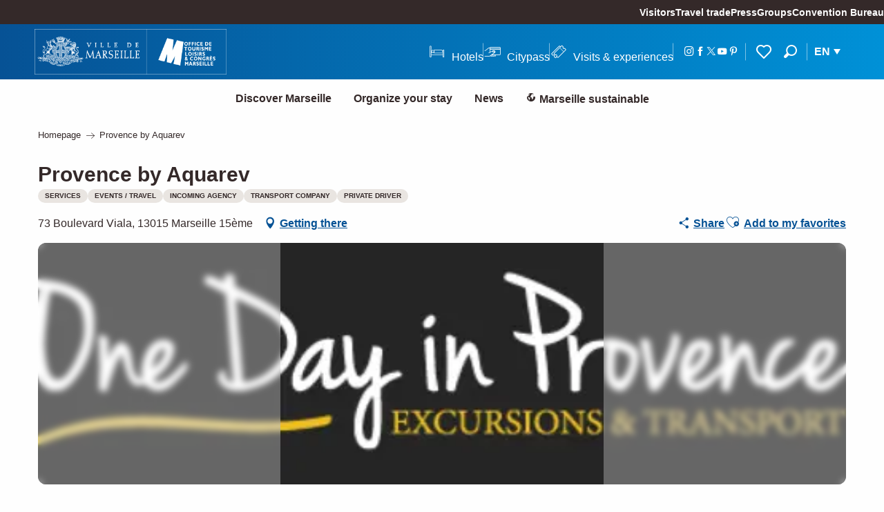

--- FILE ---
content_type: text/html; charset=UTF-8
request_url: https://www.marseille-tourisme.com/en/offers/provence-by-aquarev-marseille-15eme-en-3383743/
body_size: 48356
content:
<!doctype html>
<html class="no-js" lang="en-GB"><head><title>Provence by Aquarev (Marseille 15ème) | Marseille Tourism</title><script>window.globals={"ancestors":{"chapter1":"Offres SIT","chapter2":"ORG - Provence by Aquarev (Marseille 15\u00e8me) 3383743","chapter3":null},"area":"main","current_lang":"en","current_locale":"en","current_locale_region":"en_GB","env":"prod","languages":["fr","en","es","zh","ja","ko"],"post_id":99565,"post_image":"https:\/\/api.cloudly.space\/resize\/crop\/1200\/627\/60\/aHR0cHM6Ly9zdGF0aWMuYXBpZGFlLXRvdXJpc21lLmNvbS9maWxlc3RvcmUvb2JqZXRzLXRvdXJpc3RpcXVlcy9pbWFnZXMvMjM4LzIyOS8xMDQ3OTA4Ni5wbmc=\/image.jpg","post_title":"ORG - Provence by Aquarev (Marseille 15\u00e8me) 3383743","post_type":"touristic_sheet","post_modified":"2026-01-16 11:14:19+01:00","sheet_id":3383743,"sheet_current_aspect":"standard","site_key":"marseille-tourisme","tags":{"places":[],"seasons":[],"themes":[],"targets":[]},"woody_options_pages":{"search_url":30218,"weather_url":0,"favorites_url":319677},"django":{"app_url":"https:\/\/app.django.travel\/#\/marseille-tourisme?referrer=https%3A%2F%2Fwww.marseille-tourisme.com%2Fen%2Foffers%2Fprovence-by-aquarev-marseille-15eme-en-3383743"},"hawwwai":{"sheet_options":{"nearby_distance_max":"10000"}},"youbook":{"front_api_key":"YoubookMARSEILLEThyOfsHmNzQLZr36Fq4p24Pt6QrMpwKUJym32glspcUrLBER"}}</script><script>(function(e){e.eskalad=e.eskalad?e.eskalad:[],e.eskalad.product="woody",e.eskalad.site_key=e.globals.site_key!==void 0?e.globals.site_key:"empty",e.eskalad.timestamp=l("eskalad_timestamp"),e.eskalad.timestamp==null&&(e.eskalad.timestamp=Math.floor(Date.now()/1e3),s("eskalad_timestamp",e.eskalad.timestamp)),e.eskalad.cid=l("eskalad_cid"),e.eskalad.cid==null&&e.eskalad.timestamp!==void 0&&(e.eskalad.cid=e.eskalad.timestamp,c()),e.eskalad.ga_consent=!0;function c(){e.eskalad.cid.toString().search("\\.")<=0&&fetch("/api/clientid").then(a=>a.json()).then(a=>{a.cid!==void 0&&(e.eskalad.cid=a.cid+"."+e.eskalad.cid,s("eskalad_cid",e.eskalad.cid))}).catch(function(a){console.error("Eskalad fetch: "+a.message)})}function l(a){if(e.localStorage!==void 0&&e.localStorage)try{let t=e.localStorage.getItem(a);return t=t==null||isNaN(t)||t==null||t==""?void 0:t,t}catch(t){console.error(["[ESKALAD]",t])}}function s(a,t){if(e.localStorage!==void 0&&e.localStorage)try{e.localStorage.removeItem(a),e.localStorage.setItem(a,t)}catch(d){console.error(["[ESKALAD]",d])}}})(window);
</script><script src="https://cache.consentframework.com/js/pa/32284/c/a5V2D/stub" referrerpolicy="origin" charset="utf-8"></script><script src="https://choices.consentframework.com/js/pa/32284/c/a5V2D/cmp" referrerpolicy="origin" charset="utf-8" async></script><script>document.addEventListener("DOMContentLoaded",function(){document.querySelectorAll("a[href='#consentframework'],a[href='#cmp']").forEach(function(e){e.removeAttribute("target");e.setAttribute("href","javascript:window.Sddan.cmp.displayUI();")})});</script><meta name="msvalidate.01" content="F3427BE464941AA952E47400E4B32B2A" /><script type="importmap">{"imports":{"jquery":"https:\/\/www.marseille-tourisme.com\/app\/themes\/woody-theme\/src\/lib\/custom\/jquery@3.7.1.min.mjs","woody_lib_utils":"https:\/\/www.marseille-tourisme.com\/app\/dist\/marseille-tourisme\/addons\/woody-lib-utils\/js\/woody-lib-utils.93266841fa.mjs","woody_addon_search_main":"https:\/\/www.marseille-tourisme.com\/app\/dist\/marseille-tourisme\/addons\/woody-addon-search\/js\/woody-addon-search-main.f068d57b37.mjs","woody_addon_search_data":"https:\/\/www.marseille-tourisme.com\/app\/dist\/marseille-tourisme\/addons\/woody-addon-search\/js\/woody-addon-search-data.78cd9c9154.mjs","woody_addon_devtools_main":"https:\/\/www.marseille-tourisme.com\/app\/dist\/marseille-tourisme\/addons\/woody-addon-devtools\/js\/woody-addon-devtools-main.5ef617cfdb.mjs","woody_addon_devtools_tools":"https:\/\/www.marseille-tourisme.com\/app\/dist\/marseille-tourisme\/addons\/woody-addon-devtools\/js\/woody-addon-devtools-tools.54d58a68c5.mjs","woody_addon_devtools_color_palette":"https:\/\/www.marseille-tourisme.com\/app\/dist\/marseille-tourisme\/addons\/woody-addon-devtools\/js\/woody-addon-devtools-color-palette.a8a41da40b.mjs","woody_addon_devtools_style_shift":"https:\/\/www.marseille-tourisme.com\/app\/dist\/marseille-tourisme\/addons\/woody-addon-devtools\/js\/woody-addon-devtools-style-shift.c4f6081742.mjs","woody_addon_devtools_fake_touristic_sheet":"https:\/\/www.marseille-tourisme.com\/app\/dist\/marseille-tourisme\/addons\/woody-addon-devtools\/js\/woody-addon-devtools-fake-touristic-sheet.2cb516cd17.mjs","woody_addon_roadbook_global":"https:\/\/www.marseille-tourisme.com\/app\/dist\/marseille-tourisme\/addons\/woody-addon-roadbook\/js\/woody-addon-roadbook-global.1de3bbb0ed.mjs","woody_addon_roadbook_elements":"https:\/\/www.marseille-tourisme.com\/app\/dist\/marseille-tourisme\/addons\/woody-addon-roadbook\/js\/woody-addon-roadbook-elements.a07c45d753.mjs","woody_addon_roadbook_tools":"https:\/\/www.marseille-tourisme.com\/app\/dist\/marseille-tourisme\/addons\/woody-addon-roadbook\/js\/woody-addon-roadbook-tools.4c62973343.mjs","woody_addon_roadbook_feed":"https:\/\/www.marseille-tourisme.com\/app\/dist\/marseille-tourisme\/addons\/woody-addon-roadbook\/js\/woody-addon-roadbook-feed.75f6c0ef11.mjs","woody_addon_roadbook_front":"https:\/\/www.marseille-tourisme.com\/app\/dist\/marseille-tourisme\/addons\/woody-addon-roadbook\/js\/woody-addon-roadbook-front.e97c97cdf2.mjs","woody_addon_roadbook_django":"https:\/\/www.marseille-tourisme.com\/app\/dist\/marseille-tourisme\/addons\/woody-addon-roadbook\/js\/woody-addon-roadbook-django.d8fae5bb70.mjs","woody_addon_campaigns_blocks":"https:\/\/www.marseille-tourisme.com\/app\/dist\/marseille-tourisme\/addons\/woody-addon-claims\/js\/woody-addon-campaigns-blocks.cd7b0fdfb1.mjs","woody_addon_claims_blocks":"https:\/\/www.marseille-tourisme.com\/app\/dist\/marseille-tourisme\/addons\/woody-addon-claims\/js\/woody-addon-claims-blocks.d6b0ec349c.mjs","woody_addon_favorites_tools":"https:\/\/www.marseille-tourisme.com\/app\/dist\/marseille-tourisme\/addons\/woody-addon-favorites\/js\/woody-addon-favorites-tools.493a0ea33a.mjs","woody_addon_favorites_btn":"https:\/\/www.marseille-tourisme.com\/app\/dist\/marseille-tourisme\/addons\/woody-addon-favorites\/js\/woody-addon-favorites-btn.371d024552.mjs","woody_addon_favorites_cart":"https:\/\/www.marseille-tourisme.com\/app\/dist\/marseille-tourisme\/addons\/woody-addon-favorites\/js\/woody-addon-favorites-cart.76fc575ef3.mjs","woody_addon_favorites_sections":"https:\/\/www.marseille-tourisme.com\/app\/dist\/marseille-tourisme\/addons\/woody-addon-favorites\/js\/woody-addon-favorites-sections.3c8fc8f133.mjs","woody_addon_youbook_main":"https:\/\/www.marseille-tourisme.com\/app\/dist\/marseille-tourisme\/addons\/woody-addon-youbook\/js\/woody-addon-youbook-main.f065f4024d.mjs"}}</script><link rel="preconnect" href="https://cache.consentframework.com" crossorigin><link rel="preconnect" href="https://choices.consentframework.com" crossorigin><link rel="preconnect" href="https://fonts.gstatic.com" crossorigin><link rel="preconnect" href="https://fonts.googleapis.com" crossorigin><link rel="preconnect" href="https://www.googletagmanager.com" crossorigin><link rel="preconnect" href="https://woody.cloudly.space" crossorigin><link rel="preconnect" href="https://api.cloudly.space" crossorigin><script>window.dataLayer=window.dataLayer?window.dataLayer:[];window.dataLayer.push({"event":"globals","data":{"env":"prod","site_key":"marseille-tourisme","page":{"id_page":99565,"name":"ORG &#8211; Provence by Aquarev (Marseille 15\u00e8me) #3383743","page_type":"touristic_sheet","tags":{"places":[],"seasons":[],"themes":[],"targets":[]}},"lang":"en","area":"main","rdbk":{"enable":false},"sheet":{"id_sheet":3383743,"id_sit":"sitra2i-MARSEILLE--STANDARD-5559622","id_reservation":"5559622","name":"Provence by Aquarev - Marseille 15\u00e8me","type":"Organismes","bordereau":"ORG","city":"Marseille 15\u00e8me"}}});</script><script>(function(w,d,s,l,i) { w[l]=w[l]||[]; w[l].push({ 'gtm.start': new Date().getTime(),event: 'gtm.js' }); var f=d.getElementsByTagName(s)[0], j=d.createElement(s),dl=l!='dataLayer'? '&l='+l:''; j.async=true; j.src='https://www.googletagmanager.com/gtm.js?id='+i+dl; f.parentNode.insertBefore(j,f); })(window,document,'script','dataLayer','GTM-KVGQTKX');</script><link rel="canonical" href="https://www.marseille-tourisme.com/en/offers/provence-by-aquarev-marseille-15eme-en-3383743/"/><meta charset="UTF-8"/><meta http-equiv="X-UA-Compatible" content="IE=edge"/><meta name="generator" content="Raccourci Agency - WP"/><meta name="viewport" content="width=device-width,initial-scale=1"/><meta name="robots" content="max-snippet:-1, max-image-preview:large, max-video-preview:-1"/><meta property="og:type" content="website"/><meta property="og:url" content="https://www.marseille-tourisme.com/en/offers/provence-by-aquarev-marseille-15eme-en-3383743/"/><meta name="twitter:card" content="summary"/><meta property="og:site_name" content="Marseille Tourism"/><meta property="og:locale" content="en_GB"/><meta property="og:locale:alternate" content="fr_FR"/><meta property="og:locale:alternate" content="es_ES"/><meta property="og:locale:alternate" content="zh_CN"/><meta property="og:locale:alternate" content="ja_JP"/><meta property="og:locale:alternate" content="ko_KR"/><meta name="description" property="og:description" content="One Day In Provence is an agency specializing in private excursions in Provence and vehicle rental with multilingual driver-escorts."/><meta property="og:title" content="Provence by Aquarev - Marseille 15ème"/><meta name="twitter:title" content="Provence by Aquarev - Marseille 15ème"/><meta name="twitter:description" content="One Day In Provence is an agency specializing in private excursions in Provence and vehicle rental with multilingual driver-escorts."/><meta name="format-detection" content="telephone=no"/><meta property="og:image" content="https://api.cloudly.space/resize/crop/1200/627/60/aHR0cHM6Ly9zdGF0aWMuYXBpZGFlLXRvdXJpc21lLmNvbS9maWxlc3RvcmUvb2JqZXRzLXRvdXJpc3RpcXVlcy9pbWFnZXMvMjM4LzIyOS8xMDQ3OTA4Ni5wbmc=/image.jpg"/><meta name="twitter:image" content="https://api.cloudly.space/resize/crop/1024/512/60/aHR0cHM6Ly9zdGF0aWMuYXBpZGFlLXRvdXJpc21lLmNvbS9maWxlc3RvcmUvb2JqZXRzLXRvdXJpc3RpcXVlcy9pbWFnZXMvMjM4LzIyOS8xMDQ3OTA4Ni5wbmc=/image.jpg"/><meta name="thumbnail" content="https://api.cloudly.space/resize/crop/1200/1200/60/aHR0cHM6Ly9zdGF0aWMuYXBpZGFlLXRvdXJpc21lLmNvbS9maWxlc3RvcmUvb2JqZXRzLXRvdXJpc3RpcXVlcy9pbWFnZXMvMjM4LzIyOS8xMDQ3OTA4Ni5wbmc=/image.jpg"/><script type="application/ld+json" class="woody-schema-graph">{"@context":"https:\/\/schema.org","@graph":[{"@type":"WebSite","url":"https:\/\/www.marseille-tourisme.com","name":"Marseille Tourism","description":"Official website of the Marseille Convention and Visitors Bureau","potentialAction":[{"@type":"SearchAction","target":"https:\/\/www.marseille-tourisme.com\/en\/search\/?query={search_term_string}","query-input":"required name=search_term_string"}]},{"@type":"WebPage","url":"https:\/\/www.marseille-tourisme.com\/en\/offers\/provence-by-aquarev-marseille-15eme-en-3383743\/","headline":"ORG \u2013 Provence by Aquarev (Marseille 15\u00e8me) #3383743 | Marseille Tourism","inLanguage":"en-GB","datePublished":"2026-01-16 10:14:17","dateModified":"2026-01-16 10:14:19","description":"One Day In Provence is an agency specializing in private excursions in Provence and vehicle rental with multilingual driver-escorts. They offer personalized excursions of one day or more, on different themes and itineraries, off the beaten track.\r\nSuggested excursions: Marseille, Cassis and the calanques, Aix-en-Provence, Luberon and perched villages, the Alpilles and Saint-R\u00e9my, Avignon, Ch\u00e2teauneuf du Pape and Isle sur la Sorgue, Arles and the Camargue."},{"@type":"LocalBusiness","name":"Provence by Aquarev","description":"One Day In Provence is an agency specializing in private excursions in Provence and vehicle rental with multilingual driver-escorts. They offer personalized excursions of one day or more, on different themes and itineraries, off the beaten track.\r\nSuggested excursions: Marseille, Cassis and the calanques, Aix-en-Provence, Luberon and perched villages, the Alpilles and Saint-R\u00e9my, Avignon, Ch\u00e2teauneuf du Pape and Isle sur la Sorgue, Arles and the Camargue.","url":"https:\/\/www.marseille-tourisme.com\/en\/offers\/provence-by-aquarev-marseille-15eme-en-3383743\/","geo":{"@type":"GeoCoordinates","latitude":"43.334739","longitude":"5.359874"},"address":{"@type":"PostalAddress","streetAddress":"73 Boulevard Viala","addressLocality":"Marseille 15\u00e8me","postalCode":"13015","addressCountry":"FRANCE"},"location":{"@type":"Place","name":"Address","address":{"@type":"PostalAddress","streetAddress":"73 Boulevard Viala","addressLocality":"Marseille 15\u00e8me","postalCode":"13015","addressCountry":"FRANCE"},"geo":{"@type":"GeoCoordinates","latitude":"43.334739","longitude":"5.359874"}},"telephone":["+33 6 63 31 38 08"],"image":["https:\/\/static.apidae-tourisme.com\/filestore\/objets-touristiques\/images\/238\/229\/10479086.png"]}]}</script><style>img:is([sizes="auto" i], [sizes^="auto," i]) { contain-intrinsic-size: 3000px 1500px }</style><link rel="alternate" href="https://www.marseille-tourisme.com/offres/one-day-in-provence-tours-marseille-15eme-fr-3383743/" hreflang="fr" /><link rel="alternate" href="https://www.marseille-tourisme.com/en/offers/provence-by-aquarev-marseille-15eme-en-3383743/" hreflang="en" /><link rel="alternate" href="https://www.marseille-tourisme.com/es/ofertas/one-day-in-provence-tours-marseille-15eme-es-3383743/" hreflang="es" /><script>
window._wpemojiSettings = {"baseUrl":"https:\/\/s.w.org\/images\/core\/emoji\/16.0.1\/72x72\/","ext":".png","svgUrl":"https:\/\/s.w.org\/images\/core\/emoji\/16.0.1\/svg\/","svgExt":".svg","source":{"concatemoji":"https:\/\/www.marseille-tourisme.com\/wp\/wp-includes\/js\/wp-emoji-release.min.js?ver=6.8.2"}};
/*! This file is auto-generated */
!function(s,n){var o,i,e;function c(e){try{var t={supportTests:e,timestamp:(new Date).valueOf()};sessionStorage.setItem(o,JSON.stringify(t))}catch(e){}}function p(e,t,n){e.clearRect(0,0,e.canvas.width,e.canvas.height),e.fillText(t,0,0);var t=new Uint32Array(e.getImageData(0,0,e.canvas.width,e.canvas.height).data),a=(e.clearRect(0,0,e.canvas.width,e.canvas.height),e.fillText(n,0,0),new Uint32Array(e.getImageData(0,0,e.canvas.width,e.canvas.height).data));return t.every(function(e,t){return e===a[t]})}function u(e,t){e.clearRect(0,0,e.canvas.width,e.canvas.height),e.fillText(t,0,0);for(var n=e.getImageData(16,16,1,1),a=0;a<n.data.length;a++)if(0!==n.data[a])return!1;return!0}function f(e,t,n,a){switch(t){case"flag":return n(e,"\ud83c\udff3\ufe0f\u200d\u26a7\ufe0f","\ud83c\udff3\ufe0f\u200b\u26a7\ufe0f")?!1:!n(e,"\ud83c\udde8\ud83c\uddf6","\ud83c\udde8\u200b\ud83c\uddf6")&&!n(e,"\ud83c\udff4\udb40\udc67\udb40\udc62\udb40\udc65\udb40\udc6e\udb40\udc67\udb40\udc7f","\ud83c\udff4\u200b\udb40\udc67\u200b\udb40\udc62\u200b\udb40\udc65\u200b\udb40\udc6e\u200b\udb40\udc67\u200b\udb40\udc7f");case"emoji":return!a(e,"\ud83e\udedf")}return!1}function g(e,t,n,a){var r="undefined"!=typeof WorkerGlobalScope&&self instanceof WorkerGlobalScope?new OffscreenCanvas(300,150):s.createElement("canvas"),o=r.getContext("2d",{willReadFrequently:!0}),i=(o.textBaseline="top",o.font="600 32px Arial",{});return e.forEach(function(e){i[e]=t(o,e,n,a)}),i}function t(e){var t=s.createElement("script");t.src=e,t.defer=!0,s.head.appendChild(t)}"undefined"!=typeof Promise&&(o="wpEmojiSettingsSupports",i=["flag","emoji"],n.supports={everything:!0,everythingExceptFlag:!0},e=new Promise(function(e){s.addEventListener("DOMContentLoaded",e,{once:!0})}),new Promise(function(t){var n=function(){try{var e=JSON.parse(sessionStorage.getItem(o));if("object"==typeof e&&"number"==typeof e.timestamp&&(new Date).valueOf()<e.timestamp+604800&&"object"==typeof e.supportTests)return e.supportTests}catch(e){}return null}();if(!n){if("undefined"!=typeof Worker&&"undefined"!=typeof OffscreenCanvas&&"undefined"!=typeof URL&&URL.createObjectURL&&"undefined"!=typeof Blob)try{var e="postMessage("+g.toString()+"("+[JSON.stringify(i),f.toString(),p.toString(),u.toString()].join(",")+"));",a=new Blob([e],{type:"text/javascript"}),r=new Worker(URL.createObjectURL(a),{name:"wpTestEmojiSupports"});return void(r.onmessage=function(e){c(n=e.data),r.terminate(),t(n)})}catch(e){}c(n=g(i,f,p,u))}t(n)}).then(function(e){for(var t in e)n.supports[t]=e[t],n.supports.everything=n.supports.everything&&n.supports[t],"flag"!==t&&(n.supports.everythingExceptFlag=n.supports.everythingExceptFlag&&n.supports[t]);n.supports.everythingExceptFlag=n.supports.everythingExceptFlag&&!n.supports.flag,n.DOMReady=!1,n.readyCallback=function(){n.DOMReady=!0}}).then(function(){return e}).then(function(){var e;n.supports.everything||(n.readyCallback(),(e=n.source||{}).concatemoji?t(e.concatemoji):e.wpemoji&&e.twemoji&&(t(e.twemoji),t(e.wpemoji)))}))}((window,document),window._wpemojiSettings);
</script><link rel='preload' as='style' onload='this.onload=null;this.rel="stylesheet"' id='addon-search-stylesheet-css' href='https://www.marseille-tourisme.com/app/dist/marseille-tourisme/addons/woody-addon-search/css/woody-addon-search.4e0867669a.css?ver=2.1.3' media='screen' /><noscript><link rel='stylesheet' id='addon-search-stylesheet-css' href='https://www.marseille-tourisme.com/app/dist/marseille-tourisme/addons/woody-addon-search/css/woody-addon-search.4e0867669a.css?ver=2.1.3' media='screen' /></noscript><link rel='preload' as='style' onload='this.onload=null;this.rel="stylesheet"' id='addon-django-stylesheet-css' href='https://www.marseille-tourisme.com/app/dist/marseille-tourisme/addons/woody-addon-django/css/woody-addon-django.84df40ead7.css?ver=2.7.29' media='screen' /><noscript><link rel='stylesheet' id='addon-django-stylesheet-css' href='https://www.marseille-tourisme.com/app/dist/marseille-tourisme/addons/woody-addon-django/css/woody-addon-django.84df40ead7.css?ver=2.7.29' media='screen' /></noscript><link rel='stylesheet' id='woody-sheet-stylesheet-css' href='https://www.marseille-tourisme.com/app/dist/marseille-tourisme/addons/woody-addon-hawwwai/css/front/hawwwai-touristic-sheet.ebf78ef83d.css?ver=2.5.140' media='all' /><link rel='preload' as='style' onload='this.onload=null;this.rel="stylesheet"' id='addon-campaigns-stylesheet-css' href='https://www.marseille-tourisme.com/app/dist/marseille-tourisme/addons/woody-addon-claims/css/woody-addon-campaigns.1a1f82fdef.css' media='all' /><noscript><link rel='stylesheet' id='addon-campaigns-stylesheet-css' href='https://www.marseille-tourisme.com/app/dist/marseille-tourisme/addons/woody-addon-claims/css/woody-addon-campaigns.1a1f82fdef.css' media='all' /></noscript><link rel='preload' as='style' onload='this.onload=null;this.rel="stylesheet"' id='addon-youbook-css-css' href='https://www.marseille-tourisme.com/app/dist/marseille-tourisme/addons/woody-addon-youbook/css/woody-addon-youbook.d6f0bdd360.css?ver=6.8.2' media='all' /><noscript><link rel='stylesheet' id='addon-youbook-css-css' href='https://www.marseille-tourisme.com/app/dist/marseille-tourisme/addons/woody-addon-youbook/css/woody-addon-youbook.d6f0bdd360.css?ver=6.8.2' media='all' /></noscript><link rel='preload' as='style' onload='this.onload=null;this.rel="stylesheet"' id='leaflet_css-css' href='https://tiles.touristicmaps.com/libs/tmaps.min.css' media='all' /><noscript><link rel='stylesheet' id='leaflet_css-css' href='https://tiles.touristicmaps.com/libs/tmaps.min.css' media='all' /></noscript><link rel='preload' as='style' onload='this.onload=null;this.rel="stylesheet"' id='google-font-montserrat400500700800-css' href='https://fonts.googleapis.com/css?family=Montserrat:400,500,700,800' media='all' /><noscript><link rel='stylesheet' id='google-font-montserrat400500700800-css' href='https://fonts.googleapis.com/css?family=Montserrat:400,500,700,800' media='all' /></noscript><link rel='stylesheet' id='main-stylesheet-css' href='https://www.marseille-tourisme.com/app/dist/marseille-tourisme/css/main_tourisme-200984da4a.css' media='screen' /><link rel='preload' as='style' onload='this.onload=null;this.rel="stylesheet"' id='wicon-stylesheet-css' href='https://www.marseille-tourisme.com/app/dist/marseille-tourisme/css/wicon-d54ea923f6.css' media='screen' /><noscript><link rel='stylesheet' id='wicon-stylesheet-css' href='https://www.marseille-tourisme.com/app/dist/marseille-tourisme/css/wicon-d54ea923f6.css' media='screen' /></noscript><link rel='stylesheet' id='print-stylesheet-css' href='https://www.marseille-tourisme.com/app/dist/marseille-tourisme/css/print-9bdf04fc65.css' media='print' /><script defer src="https://www.marseille-tourisme.com/app/dist/marseille-tourisme/addons/woody-addon-search/js/woody-addon-search.963aa0a249.js?ver=2.1.3" id="addon-search-javascripts-js"></script><script defer src="https://www.marseille-tourisme.com/app/themes/woody-theme/src/js/static/obf.min.js?ver=1.88.154" id="obf-js"></script><script defer src="https://www.marseille-tourisme.com/app/dist/marseille-tourisme/addons/woody-addon-eskalad/js/events/eskalad.c2bde38840.js?ver=6.3.3" id="woody-addon-eskalad-js"></script><script defer src="https://www.marseille-tourisme.com/app/dist/marseille-tourisme/addons/woody-addon-eskalad/js/events/eskalad-page.5d2af865c3.js?ver=6.3.3" id="woody-addon-eskalad-page-js"></script><script id="jquery-js-before">
window.siteConfig = {"site_key":"marseille-tourisme","login":"public_marseille-tourisme_website","password":"955fd9a13c61fa50e43710df3b095fcf","token":"ZDU3ZWZjYTE4MWQ3OkZFQlZDUThBUGx4WlF4ZFNEVmxiQUVzWERrUktXQmRhQVdwQUFBUVFDRVZkOlhRQUNBd0phQUFBTFVsSUdBbFFDVlFOWFVnWUpBUUJSVjFjSFhGTUZBbGM9","mapProviderKeys":{"otmKey":"b3733eca300c9037a8e9bed776d62877b3ef2464afb18fc345ffa4f59f5130db","gmKey":"AIzaSyB8Fozhi1FKU8oWYJROw8_FgOCbn3wdrhs"},"api_url":"https:\/\/api.tourism-system.com","api_render_url":"https:\/\/api.tourism-system.com","current_lang":"en","current_season":null,"languages":["fr","en","es","zh","ja","ko"],"pll_options":{"browser":0,"rewrite":1,"hide_default":1,"force_lang":1,"redirect_lang":1,"media_support":1,"uninstall":0,"sync":["taxonomies"],"post_types":["touristic_sheet","short_link","woody_topic","woody_rdbk_leaflets","woody_rdbk_feeds","youbook_product","testimony","profile"],"taxonomies":["themes","places","seasons","targets","expression_category","profile_category","leaflet_category","visitor_category","accommodation_category","mobility_category","channel_category","trip_duration"],"domains":{"fr":"https:\/\/www.marseille-tourisme.com","en":"https:\/\/www.marseille-tourisme.com\/en"},"version":"3.5.4","first_activation":1584527836,"media":{"duplicate":0},"default_lang":"fr","previous_version":"3.5.3"}};
window.useLeafletLibrary=1;window.DrupalAngularConfig=window.DrupalAngularConfig || {};window.DrupalAngularConfig.mapProviderKeys={"otmKey":"b3733eca300c9037a8e9bed776d62877b3ef2464afb18fc345ffa4f59f5130db","gmKey":"AIzaSyB8Fozhi1FKU8oWYJROw8_FgOCbn3wdrhs"};
</script><script type="module" src="https://www.marseille-tourisme.com/app/themes/woody-theme/src/lib/custom/jquery@3.7.1.min.mjs" id="jquery-js"></script><script defer src="https://www.marseille-tourisme.com/app/themes/woody-theme/src/lib/custom/moment-with-locales@2.22.2.min.js" id="jsdelivr_moment-js"></script><script id="woody-sheet-js-extra">
var __hw = {"SECTIONS.TOURISM.SHEET.PERIODS.TODAY":"Today","SECTIONS.TOURISM.SHEET.PERIODS.HAPPENING":"Happening","SECTIONS.TOURISM.SHEET.PERIODS.ENDED":"Over","SECTIONS.TOURISM.SHEET.PERIODS.ENDED_FOR_TODAY":"Over for today","SECTIONS.TOURISM.SHEET.PERIODS.FROM_TODAY":"From today ","SECTIONS.TOURISM.SHEET.PERIODS.FROM":"From","SECTIONS.TOURISM.SHEET.PERIODS.UNTIL_TODAY":"until today","SECTIONS.TOURISM.SHEET.PERIODS.TO":"to","SECTIONS.TOURISM.SHEET.PERIODS.UNTIL":"until","SECTIONS.TOURISM.SHEET.PERIODS.UNTIL_LONG":"until","SECTIONS.TOURISM.SHEET.PERIODS.ON":"On","SECTIONS.TOURISM.SHEET.PERIODS.OPENED":"Open","SECTIONS.TOURISM.SHEET.PERIODS.CLOSED":"Closed","SECTIONS.TOURISM.SHEET.PERIODS.CLOSEDFORTODAY":"Closed for today","SECTIONS.TOURISM.SHEET.PERIODS.UNDEFINED":"Unresolved hours","SECTIONS.TOURISM.SHEET.PERIODS.NOW":"Now","GLOBAL.TIMES.TO":"To"};
</script><script defer src="https://www.marseille-tourisme.com/app/dist/marseille-tourisme/addons/woody-addon-hawwwai/js/sheet-bundle.7fecec0205.js?ver=2.5.140" id="woody-sheet-js"></script><script defer src="https://www.marseille-tourisme.com/app/themes/woody-theme/src/lib/npm/swiper/dist/js/swiper.min.js?ver=4.5.1" id="jsdelivr_swiper-js"></script><script type="module" src="https://www.marseille-tourisme.com/app/dist/marseille-tourisme/addons/woody-addon-claims/js/woody-addon-claims.094619d2c3.mjs" id="addon-claims-javascripts-js"></script><script type="module" src="https://www.marseille-tourisme.com/app/dist/marseille-tourisme/addons/woody-addon-favorites/js/woody-addon-favorites.c46dfed72b.mjs" id="addon-favorites-javascripts-js"></script><script defer src="https://www.marseille-tourisme.com/app/themes/woody-theme/src/lib/custom/moment-timezone-with-data.min.js" id="jsdelivr_moment_tz-js"></script><script defer src="https://www.marseille-tourisme.com/app/dist/marseille-tourisme/addons/woody-addon-youbook/js/woody-addon-youbook.7cf1373f30.js?ver=3.8.0" id="addon-youbook-script-js"></script><script defer src="https://www.marseille-tourisme.com/app/themes/woody-theme/src/lib/npm/flatpickr/dist/flatpickr.min.js?ver=4.5.7" id="jsdelivr_flatpickr-js"></script><script defer src="https://www.marseille-tourisme.com/app/themes/woody-theme/src/lib/npm/flatpickr/dist/l10n/default.js?ver=4.5.7" id="jsdelivr_flatpickr_l10n-js"></script><script defer src="https://www.marseille-tourisme.com/app/themes/woody-theme/src/lib/custom/nouislider@10.1.0.min.js" id="jsdelivr_nouislider-js"></script><script defer src="https://www.marseille-tourisme.com/app/themes/woody-theme/src/lib/custom/lazysizes@4.1.2.min.js" id="jsdelivr_lazysizes-js"></script><script defer src="https://www.marseille-tourisme.com/app/themes/woody-theme/src/lib/custom/js.cookie@2.2.1.min.js" id="jsdelivr_jscookie-js"></script><script defer src="https://www.marseille-tourisme.com/app/themes/woody-theme/src/lib/custom/rellax@1.10.1.min.js" id="jsdelivr_rellax-js"></script><script defer src="https://www.marseille-tourisme.com/app/themes/woody-theme/src/lib/custom/iframeResizer@4.3.7.min.js?ver=4.3.7" id="jsdelivr_iframeresizer-js"></script><script defer src="https://www.marseille-tourisme.com/app/themes/woody-theme/src/lib/npm/plyr/dist/plyr.min.js?ver=3.6.8" id="jsdelivr_plyr-js"></script><script defer src="https://www.marseille-tourisme.com/wp/wp-includes/js/dist/hooks.min.js?ver=4d63a3d491d11ffd8ac6" id="wp-hooks-js"></script><script defer src="https://www.marseille-tourisme.com/wp/wp-includes/js/dist/i18n.min.js?ver=5e580eb46a90c2b997e6" id="wp-i18n-js"></script><script defer src="https://www.marseille-tourisme.com/app/themes/woody-theme/src/js/static/i18n-ltr.min.js?ver=1.88.154" id="wp-i18n-ltr-js"></script><script defer src="https://tiles.touristicmaps.com/libs/leaflet.min.js" id="touristicmaps_leaflet-js"></script><script defer src="https://tiles.touristicmaps.com/libs/tangram.min.js" id="touristicmaps_tangram-js"></script><script defer src="https://tiles.touristicmaps.com/libs/markercluster.min.js" id="touristicmaps_cluster-js"></script><script defer src="https://tiles.touristicmaps.com/libs/locate.min.js" id="touristicmaps_locate-js"></script><script defer src="https://tiles.touristicmaps.com/libs/geocoder.min.js" id="touristicmaps_geocoder-js"></script><script defer src="https://tiles.touristicmaps.com/libs/fullscreen.min.js" id="touristicmaps_fullscreen-js"></script><script defer src="https://maps.googleapis.com/maps/api/js?key=AIzaSyB8Fozhi1FKU8oWYJROw8_FgOCbn3wdrhs&amp;v=3.33&amp;libraries=geometry,places" id="gg_maps-js"></script><script defer src="https://api.tourism-system.com/render/assets/scripts/raccourci/universal-mapV2.min.js" id="hawwwai_universal_map-js"></script><script defer src="https://www.marseille-tourisme.com/app/dist/marseille-tourisme/js/main-1e6f95bba7.js" id="main-javascripts-js"></script><link rel="shortcut icon" type="image/x-icon" href="https://www.marseille-tourisme.com/app/dist/marseille-tourisme/favicon/favicon-tourism/favicon-tourism-12d9166aae.ico"><link rel="shortcut icon" type="image/png" href=""><link rel="apple-touch-icon" sizes="32x32" href=""><link rel="apple-touch-icon" sizes="64x64" href=""><link rel="apple-touch-icon" sizes="120x120" href=""><link rel="apple-touch-icon" sizes="180x180" href=""><link rel="apple-touch-icon" sizes="152x152" href=""><link rel="apple-touch-icon" sizes="167x167" href=""><link rel="icon" sizes="192x192" href=""><link rel="icon" sizes="128x128" href=""></head><body class="wp-singular touristic_sheet-template-default single single-touristic_sheet postid-99565 wp-theme-woody-theme wp-child-theme-marseille-tourisme prod apirender apirender-wordpress woody-hawwwai-sheet sheet-v2 sheet-org">
            <noscript><iframe src="https://www.googletagmanager.com/ns.html?id=GTM-KVGQTKX" height="0" width="0" style="display:none;visibility:hidden"></iframe></noscript>
        
            
    
    <div class="main-wrapper flex-container flex-dir-column">
                                <div class="woody-component-headnavs">
    
                        <ul class="tools list-unstyled flex-container align-middle">
                                                                                        <li >
                                                                    <a class="no-ext mobile-menu-tool hide-for-xlarge" href="https://www.marseille-tourisme.com/en/" target="_self" title="Accueil" >
                                                                                    <span class="wicon wicon--23-maison"></span>
                                                                                                                    </a>
                                                            </li>
                                                                                                <li >
                                                                    <a class="no-ext mobile-menu-tool hide-for-xlarge" href="/en/organize-your-stay/finding-accommodations-in-marseille/find-a-hotel-in-marseille/" target="_self" title="Hotels" >
                                                                                    <span class="wicon wicon--04-lit"></span>
                                                                                                                    </a>
                                                            </li>
                                                                                                <li >
                                                                    <a class="no-ext mobile-menu-tool hide-for-xlarge" href="/en/experience/citypass-marseille/" target="_blank" title="Citypass" >
                                                                                    <span class="wicon wicon--05-carte-de-credit"></span>
                                                                                                                    </a>
                                                            </li>
                                                                                                <li >
                                                                    <a class="no-ext mobile-menu-tool hide-for-xlarge" href="/en/experience/" target="_blank" title="Visits & experiences" >
                                                                                    <span class="wicon wicon--06-tickets"></span>
                                                                                                                    </a>
                                                            </li>
                                                                                                                                <li class="favorites-tool"><div class="woody-component-favorites-block tpl_01">
        <span class="woody-favorites-cart obf" data-obf="aHR0cHM6Ly93d3cubWFyc2VpbGxlLXRvdXJpc21lLmNvbS9lbi9mYXZvcml0ZXMv" data-favtarget="https://www.marseille-tourisme.com/en/favorites/" title="Favoris" data-label="Favoris">
                                <div>
                <i class="wicon wicon-060-favoris" aria-hidden="true"></i>
                <span class="show-for-sr">Voir les favoris</span>
                <span class="counter is-empty"></span>
            </div>
                </span>
    </div>
</li>
                                                    <li class="search-tool"><div role="button" aria-label="Search" class="search-toggler-wrapper woody-component-esSearch-block" tabindex="0">
    <span class="esSearch-button results-toggler" data-label="Search" title="Search">
        <span class="wicon wicon-053-loupe-par-defaut search-icon" aria-hidden="true"></span>
        <span class="show-for-sr">Rechercher</span>
        <span class="button-label" data-label="Search"></span>
    </span>
</div>
</li>
                                                    <li class="lang_switcher-tool"><div class="woody-lang_switcher woody-lang_switcher-reveal tpl_01" data-label="Language" role="button" aria-label="Choix de la langue"><div class="lang_switcher-button" data-label="Language"  tabindex="0"><div class="en" data-lang="en">en</div></div></div></li>
                                            </ul>
            
    <div class="topheader bg-black show-for-xlarge flex-container align-middle">
                <ul class="menu">
                            <li class="menu-item">
                                        <div class="obf menu-link" data-obf="aHR0cHM6Ly93d3cubWFyc2VpbGxlLXRvdXJpc21lLmNvbS9lbi8=" data-target="_blank">Visitors</div>
                                    </li>
                            <li class="menu-item">
                                        <div class="obf menu-link" data-obf="aHR0cHM6Ly93d3cubWFyc2VpbGxlLXRvdXJpc21lLmNvbS9lbi90cmF2ZWwtdHJhZGUv" data-target="_self">Travel trade</div>
                                    </li>
                            <li class="menu-item">
                                        <div class="obf menu-link" data-obf="aHR0cHM6Ly93d3cubWFyc2VpbGxlLXRvdXJpc21lLmNvbS9lbi9wcmVzcy8=" data-target="_self">Press</div>
                                    </li>
                            <li class="menu-item">
                                        <div class="obf menu-link" data-obf="aHR0cHM6Ly93d3cubWFyc2VpbGxlLXRvdXJpc21lLmNvbS9lbi9ncm91cHMv" data-target="_self">Groups</div>
                                    </li>
                            <li class="menu-item">
                                        <div class="obf menu-link" data-obf="aHR0cHM6Ly93d3cubWFyc2VpbGxlLXRvdXJpc21lLmNvbS9lbi9jb252ZW50aW9uLWJ1cmVhdS8=" data-target="_blank">Convention Bureau</div>
                                    </li>
                    </ul>
    </div>


            <header class="woody-component-header site-header show-for-xlarge" data-click-open="true" data-disable-hover="true" data-dropdown-menu="data-dropdown-menu" data-sticky-container="data-sticky-container">
    <div class="main-menu-wrapper">
        <nav class="quick-menu-wrapper bg-primary flex-container wrap align-middle">
            <a class="menuLogo" href="https://www.marseille-tourisme.com/en/"><img src="https://www.marseille-tourisme.com/app/themes/marseille-tourisme/bloc-ot-ville-blanc.png" alt="Marseille Tourist Office and Convention Bureau" /></a>
            <ul class="flex-container list-unstyled quick-links align-middle">
                                                            <li class="quick-item">
                                                            <div data-obf="L2VuL29yZ2FuaXplLXlvdXItc3RheS9maW5kaW5nLWFjY29tbW9kYXRpb25zLWluLW1hcnNlaWxsZS9maW5kLWEtaG90ZWwtaW4tbWFyc2VpbGxlLw==" data-target="_self" class="obf no-ext">
                                                                                <span class="wicon wicon--04-lit"></span>
                                                                        <span class="menuLink-title">Hotels</span>
                                </div>
                                                                                </li>
                                            <li class="quick-item">
                                                            <div data-obf="L2VuL2V4cGVyaWVuY2UvY2l0eXBhc3MtbWFyc2VpbGxlLw==" data-target="_blank" class="obf no-ext">
                                                                                <span class="wicon wicon--05-carte-de-credit"></span>
                                                                        <span class="menuLink-title">Citypass</span>
                                </div>
                                                                                </li>
                                            <li class="quick-item">
                                                            <div data-obf="L2VuL2V4cGVyaWVuY2Uv" data-target="_blank" class="obf no-ext">
                                                                                <span class="wicon wicon--06-tickets"></span>
                                                                        <span class="menuLink-title">Visits & experiences</span>
                                </div>
                                                                                </li>
                                                                                                <li class="social-item social-first">
                            <div data-obf="aHR0cHM6Ly93d3cuaW5zdGFncmFtLmNvbS9jaG9vc2VtYXJzZWlsbGUv" data-target="_blank" class="obf no-ext">
                                                                        <span class="wicon menuLink-wicon wicon-011-instagram"></span>
                                                            </div>
                        </li>
                                            <li class="social-item ">
                            <div data-obf="aHR0cHM6Ly93d3cuZmFjZWJvb2suY29tL2Nob29zZW1hcnNlaWxsZS8=" data-target="_blank" class="obf no-ext">
                                                                        <span class="wicon menuLink-wicon wicon-000-facebook"></span>
                                                            </div>
                        </li>
                                            <li class="social-item ">
                            <div data-obf="aHR0cHM6Ly90d2l0dGVyLmNvbS9jaG9vc2VtYXJzZWlsbGU=" data-target="_blank" class="obf no-ext">
                                                                        <span class="wicon menuLink-wicon wicon-002-twitter"></span>
                                                            </div>
                        </li>
                                            <li class="social-item ">
                            <div data-obf="aHR0cHM6Ly9jb25zZW50LnlvdXR1YmUuY29tL20/Y29udGludWU9aHR0cHMlM0ElMkYlMkZ3d3cueW91dHViZS5jb20lMkZ1c2VyJTJGMTNtYXJzZWlsbGV0b3VyaXNtZSUzRmNicmQlM0QxJmdsPUZSJm09MCZwYz15dCZjbT0yJmhsPWZyJnNyYz0x" data-target="_blank" class="obf no-ext">
                                                                        <span class="wicon menuLink-wicon wicon-004-youtube"></span>
                                                            </div>
                        </li>
                                            <li class="social-item ">
                            <div data-obf="aHR0cHM6Ly93d3cucGludGVyZXN0LmZyL2Nob29zZW1hcnNlaWxsZS8=" data-target="_blank" class="obf no-ext">
                                                                        <span class="wicon menuLink-wicon wicon-005-pinterest"></span>
                                                            </div>
                        </li>
                                                </ul>
        </nav>

        <nav class="top-bar title-ba bg-white" id="main-menu">
            <ul class="menu dropdown horizontal align-center align-middle fullwidth-dropdowns">
                                    <li class=" is-dropdown-submenu-parent">
                        <a href="https://www.marseille-tourisme.com/en/discover-marseille/" target="_self" data-post-id="11176">
                                                                                    <span class="menuLink-title">Discover Marseille</span>
                                                    </a>
                                                    <ul class="menu is-dropdown-submenu" data-link-parent="11176" data-title="Discover Marseille">
                                <li class="grid-container"><div class="grid_2col_tpl_05 grid-x align-middle  grid-padding-x grid-padding-y"><div class="cell large-9 xmedium-down-order-9"><div class="grid_3col_tpl_01 grid-x medium-up-3 align-center align-top  grid-padding-x grid-padding-y"><div class="cell small-down-order-9"><a class="woody-component woody-component-nav-item-image tpl_06 isRel bg-black bgimg-op-75 " href="https://www.marseille-tourisme.com/en/discover-marseille/the-essentials/" data-post-id="11428" target="_self"><figure itemscope itemtype="http://schema.org/ImageObject" class="isRel imageObject menuLinkMediaWrapper"><noscript><img class="imageObject-img img-responsive" src="https://www.marseille-tourisme.com/app/uploads/marseille-tourisme/2020/06/thumbs/vieux-port-nddgjoyanaotcm-640x480.jpg" alt="" itemprop="thumbnail"/></noscript><img class="imageObject-img img-responsive lazyload" src="/app/themes/woody-theme/src/img/blank/ratio_4_3.webp" data-src="https://www.marseille-tourisme.com/app/uploads/marseille-tourisme/2020/06/thumbs/vieux-port-nddgjoyanaotcm-640x480.jpg" data-sizes="auto" data-srcset="https://www.marseille-tourisme.com/app/uploads/marseille-tourisme/2020/06/thumbs/vieux-port-nddgjoyanaotcm-360x270.jpg 360w, https://www.marseille-tourisme.com/app/uploads/marseille-tourisme/2020/06/thumbs/vieux-port-nddgjoyanaotcm-640x480.jpg 640w, https://www.marseille-tourisme.com/app/uploads/marseille-tourisme/2020/06/thumbs/vieux-port-nddgjoyanaotcm-1200x900.jpg 1200w, https://www.marseille-tourisme.com/app/uploads/marseille-tourisme/2020/06/thumbs/vieux-port-nddgjoyanaotcm-1920x1440.jpg 1920w" alt="" itemprop="thumbnail"/><meta itemprop="datePublished" content="2020-06-11 11:29:24"></figure><div class="nav-item-section fullcenterbox"><div class="menuLink-titles"><div class="menuLink-texts has-title"><span class="menuLink-title block-span">The must-see places in Marseille</span></div></div></div></a></div><div class="cell small-down-order-9"><a class="woody-component woody-component-nav-item-image tpl_06 isRel bg-black bgimg-op-75 " href="https://www.marseille-tourisme.com/en/discover-marseille/nature/the-calanques-of-marseille/which-calanques-to-discover/le-parc-national-des-calanques/the-islands-of-frioul-and-chateau-dif-if-castle/" data-post-id="61460" target="_self"><figure itemscope itemtype="http://schema.org/ImageObject" class="isRel imageObject menuLinkMediaWrapper"><noscript><img class="imageObject-img img-responsive" src="https://www.marseille-tourisme.com/app/uploads/marseille-tourisme/2020/06/thumbs/frioul-criquemicalefomtcm-640x480.jpg" alt="" itemprop="thumbnail"/></noscript><img class="imageObject-img img-responsive lazyload" src="/app/themes/woody-theme/src/img/blank/ratio_4_3.webp" data-src="https://www.marseille-tourisme.com/app/uploads/marseille-tourisme/2020/06/thumbs/frioul-criquemicalefomtcm-640x480.jpg" data-sizes="auto" data-srcset="https://www.marseille-tourisme.com/app/uploads/marseille-tourisme/2020/06/thumbs/frioul-criquemicalefomtcm-360x270.jpg 360w, https://www.marseille-tourisme.com/app/uploads/marseille-tourisme/2020/06/thumbs/frioul-criquemicalefomtcm-640x480.jpg 640w, https://www.marseille-tourisme.com/app/uploads/marseille-tourisme/2020/06/thumbs/frioul-criquemicalefomtcm-1200x900.jpg 1200w, https://www.marseille-tourisme.com/app/uploads/marseille-tourisme/2020/06/thumbs/frioul-criquemicalefomtcm-1920x1440.jpg 1920w" alt="" itemprop="thumbnail"/><meta itemprop="datePublished" content="2020-06-17 12:54:52"></figure><div class="nav-item-section fullcenterbox"><div class="menuLink-titles"><div class="menuLink-texts has-title"><span class="menuLink-title block-span">Iles du Frioul et du Château d'If</span></div></div></div></a></div><div class="cell small-down-order-9"><a class="woody-component woody-component-nav-item-image tpl_06 isRel bg-black bgimg-op-75 " href="https://www.marseille-tourisme.com/en/discover-marseille/nature/the-calanques-of-marseille/" data-post-id="60084" target="_self"><figure itemscope itemtype="http://schema.org/ImageObject" class="isRel imageObject menuLinkMediaWrapper"><noscript><img class="imageObject-img img-responsive" src="https://www.marseille-tourisme.com/app/uploads/marseille-tourisme/2020/05/thumbs/calanques-sormiou-petit-portobjimagesotcm-640x480.jpg" alt="" itemprop="thumbnail"/></noscript><img class="imageObject-img img-responsive lazyload" src="/app/themes/woody-theme/src/img/blank/ratio_4_3.webp" data-src="https://www.marseille-tourisme.com/app/uploads/marseille-tourisme/2020/05/thumbs/calanques-sormiou-petit-portobjimagesotcm-640x480.jpg" data-sizes="auto" data-srcset="https://www.marseille-tourisme.com/app/uploads/marseille-tourisme/2020/05/thumbs/calanques-sormiou-petit-portobjimagesotcm-360x270.jpg 360w, https://www.marseille-tourisme.com/app/uploads/marseille-tourisme/2020/05/thumbs/calanques-sormiou-petit-portobjimagesotcm-640x480.jpg 640w, https://www.marseille-tourisme.com/app/uploads/marseille-tourisme/2020/05/thumbs/calanques-sormiou-petit-portobjimagesotcm-1200x900.jpg 1200w, https://www.marseille-tourisme.com/app/uploads/marseille-tourisme/2020/05/thumbs/calanques-sormiou-petit-portobjimagesotcm-1920x1440.jpg 1920w" alt="" itemprop="thumbnail"/><meta itemprop="datePublished" content="2020-05-27 08:53:00"></figure><div class="nav-item-section fullcenterbox"><div class="menuLink-titles"><div class="menuLink-texts has-title"><span class="menuLink-title block-span">The Calanques of Marseille</span></div></div></div></a></div><div class="cell small-down-order-9"><a class="woody-component woody-component-nav-item-image tpl_06 isRel bg-black bgimg-op-75 " href="https://www.marseille-tourisme.com/en/discover-marseille/culture-heritage/discover-the-sites-and-monuments-in-marseille/notre-dame-de-la-garde-basilica/" data-post-id="62211" target="_self"><figure itemscope itemtype="http://schema.org/ImageObject" class="isRel imageObject menuLinkMediaWrapper"><noscript><img class="imageObject-img img-responsive a42-ac-replace-img" src="https://www.marseille-tourisme.com/app/uploads/marseille-tourisme/2020/06/nddg-n-aldrovandiotcm-1-e1660684361955-640x480.jpg" alt="Notre Dame de la Garde" itemprop="thumbnail"/></noscript><img class="imageObject-img img-responsive lazyload a42-ac-replace-img" src="/app/themes/woody-theme/src/img/blank/ratio_4_3.webp" data-src="https://www.marseille-tourisme.com/app/uploads/marseille-tourisme/2020/06/nddg-n-aldrovandiotcm-1-e1660684361955-640x480.jpg" data-sizes="auto" data-srcset="https://www.marseille-tourisme.com/app/uploads/marseille-tourisme/2020/06/nddg-n-aldrovandiotcm-1-e1660684361955-360x270.jpg 360w, https://www.marseille-tourisme.com/app/uploads/marseille-tourisme/2020/06/nddg-n-aldrovandiotcm-1-e1660684361955-640x480.jpg 640w, https://www.marseille-tourisme.com/app/uploads/marseille-tourisme/2020/06/nddg-n-aldrovandiotcm-1-e1660684361955-1200x900.jpg 1200w, https://www.marseille-tourisme.com/app/uploads/marseille-tourisme/2020/06/nddg-n-aldrovandiotcm-1-e1660684361955-1920x1440.jpg 1920w" alt="Notre Dame de la Garde" itemprop="thumbnail"/><meta itemprop="datePublished" content="2020-06-01 12:30:02"></figure><div class="nav-item-section fullcenterbox"><div class="menuLink-titles"><div class="menuLink-texts has-title"><span class="menuLink-title block-span">'Notre-Dame de la Garde' basilica</span></div></div></div></a></div><div class="cell small-down-order-9"><a class="woody-component woody-component-nav-item-image tpl_06 isRel bg-black bgimg-op-75 " href="https://www.marseille-tourisme.com/en/discover-marseille/nature/beaches-and-swimming-in-marseille/" data-post-id="117228" target="_self"><figure itemscope itemtype="http://schema.org/ImageObject" class="isRel imageObject menuLinkMediaWrapper"><noscript><img class="imageObject-img img-responsive" src="https://www.marseille-tourisme.com/app/uploads/marseille-tourisme/2022/06/thumbs/plage-de-la-vieille-chapellecdomtcm-2-640x480.jpg" alt="" itemprop="thumbnail"/></noscript><img class="imageObject-img img-responsive lazyload" src="/app/themes/woody-theme/src/img/blank/ratio_4_3.webp" data-src="https://www.marseille-tourisme.com/app/uploads/marseille-tourisme/2022/06/thumbs/plage-de-la-vieille-chapellecdomtcm-2-640x480.jpg" data-sizes="auto" data-srcset="https://www.marseille-tourisme.com/app/uploads/marseille-tourisme/2022/06/thumbs/plage-de-la-vieille-chapellecdomtcm-2-360x270.jpg 360w, https://www.marseille-tourisme.com/app/uploads/marseille-tourisme/2022/06/thumbs/plage-de-la-vieille-chapellecdomtcm-2-640x480.jpg 640w, https://www.marseille-tourisme.com/app/uploads/marseille-tourisme/2022/06/thumbs/plage-de-la-vieille-chapellecdomtcm-2-1200x900.jpg 1200w, https://www.marseille-tourisme.com/app/uploads/marseille-tourisme/2022/06/thumbs/plage-de-la-vieille-chapellecdomtcm-2-1920x1440.jpg 1920w" alt="" itemprop="thumbnail"/><meta itemprop="datePublished" content="2022-06-29 08:35:59"></figure><div class="nav-item-section fullcenterbox"><div class="menuLink-titles"><div class="menuLink-texts has-title"><span class="menuLink-title block-span">Beaches and swimming</span></div></div></div></a></div></div></div><div class="cell large-3 xmedium-down-order-9"><span class="menuPart-title">
                                Other desires
                            </span><div class="grid_1col_tpl_01 grid-x align-top"><div class="cell xmedium-down-order-9"><div class="woody-component woody-component-nav-item-list tpl_01 "><a   href="https://www.marseille-tourisme.com/en/discover-marseille/nature/parks-in-marseille/parks-and-gardens-in-marseille/" data-post-id="40929" target="_self"><div class="menuLink-titles has-icon-picto"><span class="menuLink-wicon wicon wicon-woody-icons wicon--18-feuille"></span><div class="menuLink-texts has-title"><span class="menuLink-title block-span">Parks and gardens in Marseille</span></div></div></a></div></div><div class="cell xmedium-down-order-9"><div class="woody-component woody-component-nav-item-list tpl_01 "><a   href="https://www.marseille-tourisme.com/en/discover-marseille/culture-heritage/" data-post-id="11210" target="_self"><div class="menuLink-titles has-icon-picto"><span class="menuLink-wicon wicon wicon-woody-icons wicon--16-monument"></span><div class="menuLink-texts has-title"><span class="menuLink-title block-span">Culture and heritage</span></div></div></a></div></div><div class="cell xmedium-down-order-9"><div class="woody-component woody-component-nav-item-list tpl_01 "><a   href="https://www.marseille-tourisme.com/en/discover-marseille/traditions/" data-post-id="11218" target="_self"><div class="menuLink-titles has-icon-picto"><span class="menuLink-wicon wicon wicon-woody-icons wicon--14-olives"></span><div class="menuLink-texts has-title"><span class="menuLink-title block-span">Traditions</span></div></div></a></div></div></div></div></div></li>
                            </ul>
                                            </li>
                                    <li class=" is-dropdown-submenu-parent">
                        <a href="https://www.marseille-tourisme.com/en/organize-your-stay/" target="_self" data-post-id="11184">
                                                                                    <span class="menuLink-title">Organize your stay</span>
                                                    </a>
                                                    <ul class="menu is-dropdown-submenu" data-link-parent="11184" data-title="Organize your stay">
                                <li class="grid-container"><div class="grid_2col_tpl_05 grid-x align-middle  grid-padding-x grid-padding-y"><div class="cell large-9 xmedium-down-order-9"><div class="grid_3col_tpl_01 grid-x medium-up-3 align-center align-top  grid-padding-x grid-padding-y"><div class="cell small-down-order-9"><a class="woody-component woody-component-nav-item-image tpl_06 isRel bg-black bgimg-op-75 " href="https://www.marseille-tourisme.com/en/organize-your-stay/finding-accommodations-in-marseille/" data-post-id="120900" target="_self"><figure itemscope itemtype="http://schema.org/ImageObject" class="isRel imageObject menuLinkMediaWrapper"><noscript><img class="imageObject-img img-responsive a42-ac-replace-img" src="https://www.marseille-tourisme.com/app/uploads/marseille-tourisme/2020/06/thumbs/place-bargemon-vieux-port-htel-de-ville-joyanaotcm-640x480-crop-1606169569.jpg" alt="Place Bargemon à Marseille, vue sur le Vieux-Port et Notre Dame de la Garde" itemprop="thumbnail"/></noscript><img class="imageObject-img img-responsive lazyload a42-ac-replace-img" src="/app/themes/woody-theme/src/img/blank/ratio_4_3.webp" data-src="https://www.marseille-tourisme.com/app/uploads/marseille-tourisme/2020/06/thumbs/place-bargemon-vieux-port-htel-de-ville-joyanaotcm-640x480-crop-1606169569.jpg" data-sizes="auto" data-srcset="https://www.marseille-tourisme.com/app/uploads/marseille-tourisme/2020/06/thumbs/place-bargemon-vieux-port-htel-de-ville-joyanaotcm-360x270-crop-1606202214.jpg 360w, https://www.marseille-tourisme.com/app/uploads/marseille-tourisme/2020/06/thumbs/place-bargemon-vieux-port-htel-de-ville-joyanaotcm-640x480-crop-1606169569.jpg 640w, https://www.marseille-tourisme.com/app/uploads/marseille-tourisme/2020/06/thumbs/place-bargemon-vieux-port-htel-de-ville-joyanaotcm-1200x900-crop-1606215162.jpg 1200w, https://www.marseille-tourisme.com/app/uploads/marseille-tourisme/2020/06/thumbs/place-bargemon-vieux-port-htel-de-ville-joyanaotcm-1920x1440-crop-1606441140.jpg 1920w" alt="Place Bargemon à Marseille, vue sur le Vieux-Port et Notre Dame de la Garde" itemprop="thumbnail"/><meta itemprop="datePublished" content="2020-06-01 12:20:08"></figure><div class="nav-item-section fullcenterbox"><div class="menuLink-titles"><div class="menuLink-texts has-title"><span class="menuLink-title block-span">Finding accommodations</span></div></div></div></a></div><div class="cell small-down-order-9"><a class="woody-component woody-component-nav-item-image tpl_06 isRel bg-black bgimg-op-75 " href="https://www.marseille-tourisme.com/en/organize-your-stay/where-to-eat-in-marseille/" data-post-id="122477" target="_self"><figure itemscope itemtype="http://schema.org/ImageObject" class="isRel imageObject menuLinkMediaWrapper"><noscript><img class="imageObject-img img-responsive a42-ac-replace-img" src="https://www.marseille-tourisme.com/app/uploads/marseille-tourisme/2020/06/thumbs/restaurant-lpuisette-otcm-640x480-crop-1606169569.jpg" alt="Vallon des Auffes, Interieur du Restaurant L'épuisette" itemprop="thumbnail"/></noscript><img class="imageObject-img img-responsive lazyload a42-ac-replace-img" src="/app/themes/woody-theme/src/img/blank/ratio_4_3.webp" data-src="https://www.marseille-tourisme.com/app/uploads/marseille-tourisme/2020/06/thumbs/restaurant-lpuisette-otcm-640x480-crop-1606169569.jpg" data-sizes="auto" data-srcset="https://www.marseille-tourisme.com/app/uploads/marseille-tourisme/2020/06/thumbs/restaurant-lpuisette-otcm-360x270-crop-1606202214.jpg 360w, https://www.marseille-tourisme.com/app/uploads/marseille-tourisme/2020/06/thumbs/restaurant-lpuisette-otcm-640x480-crop-1606169569.jpg 640w, https://www.marseille-tourisme.com/app/uploads/marseille-tourisme/2020/06/thumbs/restaurant-lpuisette-otcm-1200x900-crop-1606215162.jpg 1200w, https://www.marseille-tourisme.com/app/uploads/marseille-tourisme/2020/06/thumbs/restaurant-lpuisette-otcm-1920x1440-crop-1606441140.jpg 1920w" alt="Vallon des Auffes, Interieur du Restaurant L'épuisette" itemprop="thumbnail"/><meta itemprop="datePublished" content="2020-06-18 11:02:46"></figure><div class="nav-item-section fullcenterbox"><div class="menuLink-titles"><div class="menuLink-texts has-title"><span class="menuLink-title block-span">Restaurants in Marseille</span></div></div></div></a></div><div class="cell small-down-order-9"><a class="woody-component woody-component-nav-item-image tpl_06 isRel bg-black bgimg-op-75 " href="https://www.marseille-tourisme.com/en/organize-your-stay/where-to-go-out-where-to-have-fun/" data-post-id="122553" target="_self"><figure itemscope itemtype="http://schema.org/ImageObject" class="isRel imageObject menuLinkMediaWrapper"><noscript><img class="imageObject-img img-responsive a42-ac-replace-img" src="https://www.marseille-tourisme.com/app/uploads/marseille-tourisme/2020/05/thumbs/aperitif-vallon-des-auffes-marseillelamyotcm-640x480.jpg" alt="Aperitif au Vallon des Auffes à Marseille, coucher de soleil" itemprop="thumbnail"/></noscript><img class="imageObject-img img-responsive lazyload a42-ac-replace-img" src="/app/themes/woody-theme/src/img/blank/ratio_4_3.webp" data-src="https://www.marseille-tourisme.com/app/uploads/marseille-tourisme/2020/05/thumbs/aperitif-vallon-des-auffes-marseillelamyotcm-640x480.jpg" data-sizes="auto" data-srcset="https://www.marseille-tourisme.com/app/uploads/marseille-tourisme/2020/05/thumbs/aperitif-vallon-des-auffes-marseillelamyotcm-360x270.jpg 360w, https://www.marseille-tourisme.com/app/uploads/marseille-tourisme/2020/05/thumbs/aperitif-vallon-des-auffes-marseillelamyotcm-640x480.jpg 640w, https://www.marseille-tourisme.com/app/uploads/marseille-tourisme/2020/05/thumbs/aperitif-vallon-des-auffes-marseillelamyotcm-1200x900.jpg 1200w, https://www.marseille-tourisme.com/app/uploads/marseille-tourisme/2020/05/thumbs/aperitif-vallon-des-auffes-marseillelamyotcm-1920x1440.jpg 1920w" alt="Aperitif au Vallon des Auffes à Marseille, coucher de soleil" itemprop="thumbnail"/><meta itemprop="datePublished" content="2020-05-29 06:48:39"></figure><div class="nav-item-section fullcenterbox"><div class="menuLink-titles"><div class="menuLink-texts has-title"><span class="menuLink-title block-span">Where to go out, where to have fun?</span></div></div></div></a></div><div class="cell small-down-order-9"><a class="woody-component woody-component-nav-item-image tpl_06 isRel bg-black bgimg-op-75 " href="https://www.marseille-tourisme.com/en/organize-your-stay/all-activity-providers/" data-post-id="151854" target="_self"><figure itemscope itemtype="http://schema.org/ImageObject" class="isRel imageObject menuLinkMediaWrapper"><noscript><img class="imageObject-img img-responsive a42-ac-replace-img" src="https://www.marseille-tourisme.com/app/uploads/marseille-tourisme/2020/03/thumbs/29fd97c2-1043-4f73-9adc-1305b90d88f3-640x480-crop-1606169773.jpg" alt="3 cyclistes au parc du Pharo" itemprop="thumbnail"/></noscript><img class="imageObject-img img-responsive lazyload a42-ac-replace-img" src="/app/themes/woody-theme/src/img/blank/ratio_4_3.webp" data-src="https://www.marseille-tourisme.com/app/uploads/marseille-tourisme/2020/03/thumbs/29fd97c2-1043-4f73-9adc-1305b90d88f3-640x480-crop-1606169773.jpg" data-sizes="auto" data-srcset="https://www.marseille-tourisme.com/app/uploads/marseille-tourisme/2020/03/thumbs/29fd97c2-1043-4f73-9adc-1305b90d88f3-360x270-crop-1606211982.jpg 360w, https://www.marseille-tourisme.com/app/uploads/marseille-tourisme/2020/03/thumbs/29fd97c2-1043-4f73-9adc-1305b90d88f3-640x480-crop-1606169773.jpg 640w, https://www.marseille-tourisme.com/app/uploads/marseille-tourisme/2020/03/thumbs/29fd97c2-1043-4f73-9adc-1305b90d88f3-1200x900-crop-1606169441.jpg 1200w, https://www.marseille-tourisme.com/app/uploads/marseille-tourisme/2020/03/thumbs/29fd97c2-1043-4f73-9adc-1305b90d88f3-1920x1440-crop-1606402135.jpg 1920w" alt="3 cyclistes au parc du Pharo" itemprop="thumbnail"/><meta itemprop="datePublished" content="2020-03-30 14:41:33"></figure><div class="nav-item-section fullcenterbox"><div class="menuLink-titles"><div class="menuLink-texts has-title"><span class="menuLink-title block-span">All activity providers</span></div></div></div></a></div></div></div><div class="cell large-3 xmedium-down-order-9"><span class="menuPart-title">
                                More information
                            </span><div class="grid_1col_tpl_01 grid-x align-top"><div class="cell xmedium-down-order-9"><div class="woody-component woody-component-nav-item-list tpl_01 "><a   href="https://www.marseille-tourisme.com/en/marseille-sustainable/" data-post-id="152934" target="_self"><div class="menuLink-titles has-icon-picto"><span class="menuLink-wicon wicon wicon-woody-icons wicon--30-monde"></span><div class="menuLink-texts has-title"><span class="menuLink-title block-span">Marseille sustainable</span></div></div></a></div></div><div class="cell xmedium-down-order-9"><div class="woody-component woody-component-nav-item-list tpl_01 "><a   href="https://www.marseille-tourisme.com/en/organize-your-stay/practical-information/" data-post-id="11259" target="_self"><div class="menuLink-titles has-icon-picto"><span class="menuLink-wicon wicon wicon-woody-icons wicon--20-infos"></span><div class="menuLink-texts has-title"><span class="menuLink-title block-span">Access and practical information</span></div></div></a></div></div></div></div></div></li>
                            </ul>
                                            </li>
                                    <li class=" is-dropdown-submenu-parent">
                        <a href="https://www.marseille-tourisme.com/en/blog-marseille/" target="_self" data-post-id="38305">
                                                                                    <span class="menuLink-title">News</span>
                                                    </a>
                                                    <ul class="menu is-dropdown-submenu" data-link-parent="38305" data-title="News">
                                <li class="grid-container"><div class="grid_2col_tpl_05 grid-x align-middle  grid-padding-x grid-padding-y"><div class="cell large-9 xmedium-down-order-9"><div class="grid_3col_tpl_01 grid-x medium-up-3 align-center align-top  grid-padding-x grid-padding-y"><div class="cell small-down-order-9"><a class="woody-component woody-component-nav-item-image tpl_06 isRel bg-black bgimg-op-75 " href="https://www.marseille-tourisme.com/en/blog-marseille/" data-post-id="38305" target="_self"><figure itemscope itemtype="http://schema.org/ImageObject" class="isRel imageObject menuLinkMediaWrapper"><noscript><img class="imageObject-img img-responsive" src="https://www.marseille-tourisme.com/app/uploads/marseille-tourisme/2020/05/thumbs/plage-marseillejoyanaotcm-640x480.jpg" alt="" itemprop="thumbnail"/></noscript><img class="imageObject-img img-responsive lazyload" src="/app/themes/woody-theme/src/img/blank/ratio_4_3.webp" data-src="https://www.marseille-tourisme.com/app/uploads/marseille-tourisme/2020/05/thumbs/plage-marseillejoyanaotcm-640x480.jpg" data-sizes="auto" data-srcset="https://www.marseille-tourisme.com/app/uploads/marseille-tourisme/2020/05/thumbs/plage-marseillejoyanaotcm-360x270.jpg 360w, https://www.marseille-tourisme.com/app/uploads/marseille-tourisme/2020/05/thumbs/plage-marseillejoyanaotcm-640x480.jpg 640w, https://www.marseille-tourisme.com/app/uploads/marseille-tourisme/2020/05/thumbs/plage-marseillejoyanaotcm-1200x900.jpg 1200w, https://www.marseille-tourisme.com/app/uploads/marseille-tourisme/2020/05/thumbs/plage-marseillejoyanaotcm-1920x1440.jpg 1920w" alt="" itemprop="thumbnail"/><meta itemprop="datePublished" content="2020-05-29 14:02:58"></figure><div class="nav-item-section fullcenterbox"><div class="menuLink-titles"><div class="menuLink-texts has-title"><span class="menuLink-title block-span">News</span></div></div></div></a></div><div class="cell small-down-order-9"><a class="woody-component woody-component-nav-item-image tpl_06 isRel bg-black bgimg-op-75 " href="https://www.marseille-tourisme.com/en/blog-marseille/events-in-marseille/" data-post-id="220608" target="_self"><figure itemscope itemtype="http://schema.org/ImageObject" class="isRel imageObject menuLinkMediaWrapper"><noscript><img class="imageObject-img img-responsive" src="https://www.marseille-tourisme.com/app/uploads/marseille-tourisme/2020/07/thumbs/casa-delauze-jazz-des-cinq-continents-640x480.jpg" alt="" itemprop="thumbnail"/></noscript><img class="imageObject-img img-responsive lazyload" src="/app/themes/woody-theme/src/img/blank/ratio_4_3.webp" data-src="https://www.marseille-tourisme.com/app/uploads/marseille-tourisme/2020/07/thumbs/casa-delauze-jazz-des-cinq-continents-640x480.jpg" data-sizes="auto" data-srcset="https://www.marseille-tourisme.com/app/uploads/marseille-tourisme/2020/07/thumbs/casa-delauze-jazz-des-cinq-continents-360x270.jpg 360w, https://www.marseille-tourisme.com/app/uploads/marseille-tourisme/2020/07/thumbs/casa-delauze-jazz-des-cinq-continents-640x480.jpg 640w, https://www.marseille-tourisme.com/app/uploads/marseille-tourisme/2020/07/thumbs/casa-delauze-jazz-des-cinq-continents-1200x900.jpg 1200w, https://www.marseille-tourisme.com/app/uploads/marseille-tourisme/2020/07/thumbs/casa-delauze-jazz-des-cinq-continents-1920x1440.jpg 1920w" alt="" itemprop="thumbnail"/><meta itemprop="datePublished" content="2020-07-16 14:23:58"></figure><div class="nav-item-section fullcenterbox"><div class="menuLink-titles"><div class="menuLink-texts has-title"><span class="menuLink-title block-span">Outings Marseille</span></div></div></div></a></div></div></div></div></li>
                            </ul>
                                            </li>
                                    <li class=" is-dropdown-submenu-parent">
                        <a href="https://www.marseille-tourisme.com/en/marseille-sustainable/" target="_self" data-post-id="152934">
                                                            <span class="wicon menuLink-wicon wicon--30-monde"></span>
                                                                                    <span class="menuLink-title">Marseille sustainable</span>
                                                    </a>
                                                    <ul class="menu is-dropdown-submenu" data-link-parent="152934" data-title="Marseille sustainable">
                                <li class="grid-container"><div class="grid_2col_tpl_05 grid-x align-middle  grid-padding-x grid-padding-y"><div class="cell large-9 xmedium-down-order-9"><div class="grid_3col_tpl_01 grid-x medium-up-3 align-center align-top  grid-padding-x grid-padding-y"><div class="cell small-down-order-9"><a class="woody-component woody-component-nav-item-image tpl_06 isRel bg-black bgimg-op-75 " href="https://www.marseille-tourisme.com/en/marseille-sustainable/sustainable-tourism-offers-in-marseille/sustainable-shops-and-craftsmen-in-marseille/" data-post-id="213615" target="_self"><figure aria-label="11 Frioulhkotcm Observation Point" itemscope itemtype="http://schema.org/ImageObject" class="isRel imageObject menuLinkMediaWrapper"><noscript><img class="imageObject-img img-responsive a42-ac-replace-img" src="https://www.marseille-tourisme.com/app/uploads/marseille-tourisme/2023/08/thumbs/11_point_d_observation_frioulhkotcm-640x480.jpg" alt="11 Frioulhkotcm Observation Point" itemprop="thumbnail"/></noscript><img class="imageObject-img img-responsive lazyload a42-ac-replace-img" src="/app/themes/woody-theme/src/img/blank/ratio_4_3.webp" data-src="https://www.marseille-tourisme.com/app/uploads/marseille-tourisme/2023/08/thumbs/11_point_d_observation_frioulhkotcm-640x480.jpg" data-sizes="auto" data-srcset="https://www.marseille-tourisme.com/app/uploads/marseille-tourisme/2023/08/thumbs/11_point_d_observation_frioulhkotcm-360x270.jpg 360w, https://www.marseille-tourisme.com/app/uploads/marseille-tourisme/2023/08/thumbs/11_point_d_observation_frioulhkotcm-640x480.jpg 640w, https://www.marseille-tourisme.com/app/uploads/marseille-tourisme/2023/08/thumbs/11_point_d_observation_frioulhkotcm-1200x900.jpg 1200w, https://www.marseille-tourisme.com/app/uploads/marseille-tourisme/2023/08/thumbs/11_point_d_observation_frioulhkotcm-1920x1440.jpg 1920w" alt="11 Frioulhkotcm Observation Point" itemprop="thumbnail"/><meta itemprop="datePublished" content="2023-08-04 08:30:11"><span class="hide imageObject-description" itemprop="description" data-nosnippet>11 Frioulhkotcm Observation Point</span><figcaption class="imageObject-caption flex-container align-middle isAbs bottom left hide" data-nosnippet><span class="imageObject-icon copyright-icon flex-container align-center align-middle">©</span><span class="imageObject-text imageObject-description" itemprop="caption">11 Frioulhkotcm Observation Point</span></figcaption></figure><div class="nav-item-section fullcenterbox"><div class="menuLink-titles"><div class="menuLink-texts has-title"><span class="menuLink-title block-span">Sustainable shops and craftsmen</span></div></div></div></a></div><div class="cell small-down-order-9"><a class="woody-component woody-component-nav-item-image tpl_06 isRel bg-black bgimg-op-75 " href="https://www.marseille-tourisme.com/en/marseille-sustainable/responsible-visitors-guide/" data-post-id="153562" target="_self"><figure itemscope itemtype="http://schema.org/ImageObject" class="isRel imageObject menuLinkMediaWrapper"><noscript><img class="imageObject-img img-responsive" src="https://www.marseille-tourisme.com/app/uploads/marseille-tourisme/2020/05/thumbs/visites-en-famille-notre-dame-de-la-garde-2-marseillelamyotcm-640x480.jpg" alt="" itemprop="thumbnail"/></noscript><img class="imageObject-img img-responsive lazyload" src="/app/themes/woody-theme/src/img/blank/ratio_4_3.webp" data-src="https://www.marseille-tourisme.com/app/uploads/marseille-tourisme/2020/05/thumbs/visites-en-famille-notre-dame-de-la-garde-2-marseillelamyotcm-640x480.jpg" data-sizes="auto" data-srcset="https://www.marseille-tourisme.com/app/uploads/marseille-tourisme/2020/05/thumbs/visites-en-famille-notre-dame-de-la-garde-2-marseillelamyotcm-360x270.jpg 360w, https://www.marseille-tourisme.com/app/uploads/marseille-tourisme/2020/05/thumbs/visites-en-famille-notre-dame-de-la-garde-2-marseillelamyotcm-640x480.jpg 640w, https://www.marseille-tourisme.com/app/uploads/marseille-tourisme/2020/05/thumbs/visites-en-famille-notre-dame-de-la-garde-2-marseillelamyotcm-1200x900.jpg 1200w, https://www.marseille-tourisme.com/app/uploads/marseille-tourisme/2020/05/thumbs/visites-en-famille-notre-dame-de-la-garde-2-marseillelamyotcm-1920x1440.jpg 1920w" alt="" itemprop="thumbnail"/><meta itemprop="datePublished" content="2020-05-29 06:48:50"></figure><div class="nav-item-section fullcenterbox"><div class="menuLink-titles"><div class="menuLink-texts has-title"><span class="menuLink-title block-span">Guide of the green tourist</span></div></div></div></a></div><div class="cell small-down-order-9"><a class="woody-component woody-component-nav-item-image tpl_06 isRel bg-black bgimg-op-75 " href="https://www.marseille-tourisme.com/en/marseille-sustainable/sustainable-tourism-offers-in-marseille/sustainable-accommodation-in-marseille/" data-post-id="152571" target="_self"><figure aria-label="Vieux Port, Noël 2019, Marseille" itemscope itemtype="http://schema.org/ImageObject" class="isRel imageObject menuLinkMediaWrapper"><noscript><img class="imageObject-img img-responsive" src="https://www.marseille-tourisme.com/app/uploads/marseille-tourisme/2020/06/thumbs/vieux-port-soire-nddglamyotcm-640x480.jpg" alt="" itemprop="thumbnail"/></noscript><img class="imageObject-img img-responsive lazyload" src="/app/themes/woody-theme/src/img/blank/ratio_4_3.webp" data-src="https://www.marseille-tourisme.com/app/uploads/marseille-tourisme/2020/06/thumbs/vieux-port-soire-nddglamyotcm-640x480.jpg" data-sizes="auto" data-srcset="https://www.marseille-tourisme.com/app/uploads/marseille-tourisme/2020/06/thumbs/vieux-port-soire-nddglamyotcm-360x270.jpg 360w, https://www.marseille-tourisme.com/app/uploads/marseille-tourisme/2020/06/thumbs/vieux-port-soire-nddglamyotcm-640x480.jpg 640w, https://www.marseille-tourisme.com/app/uploads/marseille-tourisme/2020/06/thumbs/vieux-port-soire-nddglamyotcm-1200x900.jpg 1200w, https://www.marseille-tourisme.com/app/uploads/marseille-tourisme/2020/06/thumbs/vieux-port-soire-nddglamyotcm-1920x1440.jpg 1920w" alt="" itemprop="thumbnail"/><meta itemprop="datePublished" content="2020-06-02 13:48:56"><figcaption class="imageObject-caption flex-container align-middle isAbs bottom left hide" data-nosnippet><span class="imageObject-icon copyright-icon flex-container align-center align-middle">©</span><span class="imageObject-text imageObject-description" itemprop="caption">Vieux Port, Noël 2019, Marseille</span></figcaption></figure><div class="nav-item-section fullcenterbox"><div class="menuLink-titles"><div class="menuLink-texts has-title"><span class="menuLink-title block-span">Eco-friendly hotel</span></div></div></div></a></div><div class="cell small-down-order-9"><a class="woody-component woody-component-nav-item-image tpl_06 isRel bg-black bgimg-op-75 " href="https://www.marseille-tourisme.com/en/marseille-sustainable/sustainable-tourism-offers-in-marseille/sustainable-restaurants-in-marseille/" data-post-id="152575" target="_self"><figure itemscope itemtype="http://schema.org/ImageObject" class="isRel imageObject menuLinkMediaWrapper"><noscript><img class="imageObject-img img-responsive" src="https://www.marseille-tourisme.com/app/uploads/marseille-tourisme/2022/07/thumbs/Restaurant-Gerarh©cdomtcm-3-640x480.jpg" alt="" itemprop="thumbnail"/></noscript><img class="imageObject-img img-responsive lazyload" src="/app/themes/woody-theme/src/img/blank/ratio_4_3.webp" data-src="https://www.marseille-tourisme.com/app/uploads/marseille-tourisme/2022/07/thumbs/Restaurant-Gerarh©cdomtcm-3-640x480.jpg" data-sizes="auto" data-srcset="https://www.marseille-tourisme.com/app/uploads/marseille-tourisme/2022/07/thumbs/Restaurant-Gerarh©cdomtcm-3-360x270.jpg 360w, https://www.marseille-tourisme.com/app/uploads/marseille-tourisme/2022/07/thumbs/Restaurant-Gerarh©cdomtcm-3-640x480.jpg 640w, https://www.marseille-tourisme.com/app/uploads/marseille-tourisme/2022/07/thumbs/Restaurant-Gerarh©cdomtcm-3-1200x900.jpg 1200w, https://www.marseille-tourisme.com/app/uploads/marseille-tourisme/2022/07/thumbs/Restaurant-Gerarh©cdomtcm-3-1920x1440.jpg 1920w" alt="" itemprop="thumbnail"/><meta itemprop="datePublished" content="2022-07-11 13:47:29"></figure><div class="nav-item-section fullcenterbox"><div class="menuLink-titles"><div class="menuLink-texts has-title"><span class="menuLink-title block-span">Sustainable restaurants in Marseille</span></div></div></div></a></div><div class="cell small-down-order-9"><a class="woody-component woody-component-nav-item-image tpl_06 isRel bg-black bgimg-op-75 " href="https://www.marseille-tourisme.com/en/marseille-sustainable/sustainable-tourism-offers-in-marseille/sustainable-travel-offers/" data-post-id="152568" target="_self"><figure itemscope itemtype="http://schema.org/ImageObject" class="isRel imageObject menuLinkMediaWrapper"><noscript><img class="imageObject-img img-responsive a42-ac-replace-img" src="https://www.marseille-tourisme.com/app/uploads/marseille-tourisme/2020/03/thumbs/29fd97c2-1043-4f73-9adc-1305b90d88f3-640x480-crop-1606169773.jpg" alt="3 cyclistes au parc du Pharo" itemprop="thumbnail"/></noscript><img class="imageObject-img img-responsive lazyload a42-ac-replace-img" src="/app/themes/woody-theme/src/img/blank/ratio_4_3.webp" data-src="https://www.marseille-tourisme.com/app/uploads/marseille-tourisme/2020/03/thumbs/29fd97c2-1043-4f73-9adc-1305b90d88f3-640x480-crop-1606169773.jpg" data-sizes="auto" data-srcset="https://www.marseille-tourisme.com/app/uploads/marseille-tourisme/2020/03/thumbs/29fd97c2-1043-4f73-9adc-1305b90d88f3-360x270-crop-1606211982.jpg 360w, https://www.marseille-tourisme.com/app/uploads/marseille-tourisme/2020/03/thumbs/29fd97c2-1043-4f73-9adc-1305b90d88f3-640x480-crop-1606169773.jpg 640w, https://www.marseille-tourisme.com/app/uploads/marseille-tourisme/2020/03/thumbs/29fd97c2-1043-4f73-9adc-1305b90d88f3-1200x900-crop-1606169441.jpg 1200w, https://www.marseille-tourisme.com/app/uploads/marseille-tourisme/2020/03/thumbs/29fd97c2-1043-4f73-9adc-1305b90d88f3-1920x1440-crop-1606402135.jpg 1920w" alt="3 cyclistes au parc du Pharo" itemprop="thumbnail"/><meta itemprop="datePublished" content="2020-03-30 14:41:33"></figure><div class="nav-item-section fullcenterbox"><div class="menuLink-titles"><div class="menuLink-texts has-title"><span class="menuLink-title block-span">Sustainable travel offers</span></div></div></div></a></div></div></div><div class="cell large-3 xmedium-down-order-9"><div class="grid_1col_tpl_01 grid-x align-top"><div class="cell xmedium-down-order-9"><div class="woody-component woody-component-nav-item-list tpl_01 "><a   href="https://www.marseille-tourisme.com/en/marseille-sustainable/responsible-visitors-guide/the-marseille-explorers-guide/" data-post-id="152945" target="_self"><div class="menuLink-titles has-icon-picto"><span class="menuLink-wicon wicon wicon-woody-icons wicon-024-loupe"></span><div class="menuLink-texts has-title"><span class="menuLink-title block-span">The Marseille Explorer's Guide</span></div></div></a></div></div><div class="cell xmedium-down-order-9"><div class="woody-component woody-component-nav-item-list tpl_01 "><a   href="https://www.marseille-tourisme.com/en/marseille-sustainable/responsible-visitors-guide/assessing-the-carbon-footprint-of-your-trip/" data-post-id="152939" target="_self"><div class="menuLink-titles has-icon-picto"><span class="menuLink-wicon wicon wicon-woody-icons wicon-057-walk"></span><div class="menuLink-texts has-title"><span class="menuLink-title block-span">Assessing the carbon footprint of your trip</span></div></div></a></div></div><div class="cell xmedium-down-order-9"><div class="woody-component woody-component-nav-item-list tpl_01 "><a   href="https://www.marseille-tourisme.com/en/marseille-sustainable/our-sustainable-tourism-action/" data-post-id="152952" target="_self"><div class="menuLink-titles has-icon-picto"><span class="menuLink-wicon wicon wicon-woody-icons wicon--30-monde"></span><div class="menuLink-texts has-title"><span class="menuLink-title block-span">Our sustainable tourism action</span></div></div></a></div></div><div class="cell xmedium-down-order-9"><div class="woody-component woody-component-nav-item-list tpl_01 "><a   href="https://www.marseille-tourisme.com/en/marseille-sustainable/give-us-your-opinion/" data-post-id="171756" target="_self"><div class="menuLink-titles has-icon-picto"><span class="menuLink-wicon wicon wicon-woody-icons wicon-062-crayon"></span><div class="menuLink-texts has-title"><span class="menuLink-title block-span">Give us your opinion</span></div></div></a></div></div></div></div></div></li>
                            </ul>
                                            </li>
                            </ul>
        </nav>
    </div>
</header>
    </div>





                                
        <div class="site-content">
                                <script type="text/javascript">
            const hwConfig = {"options":{"tourism":true,"avatar":false,"showgallery":true,"samecontacts":false,"hidephones":true,"remindernavbar":true,"realtimeopenings":true,"deliveryoffice_priority":false,"city_trip":false,"planner":false,"print":false,"share":false,"sso":false,"send":false,"central":true,"bookinglink":true,"bookingcontact":false,"sso_options":{"tickets":false,"trips":false},"wishlist":false,"proprio":false,"near":true,"blablacar":false,"map":{"osm":false},"googlecalendar":true,"interpolate_periods":true,"comments":false,"legalinfos":false,"addreviews":false,"fallback":true,"nosearchlink":false,"bestpriceguaranteed":true,"widget_fairguest":true,"help_label":false,"mail_contact":false,"displayed_contacts":{"establishment":true,"booking":false,"owner":false},"contactOptin":{"optinPresta":true,"optinOt":true},"widgets":{"tripadvisor":false,"guestsuite":false},"sheet_model_v2":true,"analytics_off":true,"calltoaction_sidebarmap":false},"confMap":["blablacar","near"],"interactiveMap":{"groups":[]},"bookingConfig":{"playlists":[]},"wishlistConfig":[],"site_key":"marseille-tourisme","token":"marseille-tourisme_v2","destinationApiId":"5e71e5936fb121250c8b4567","destinationName":"Office de Tourisme de Marseille","timezone":"Europe\/Paris","services":{"contact":"marseille-tourisme","feedback":"marseille-tourisme"},"touristic_maps":{"default_conf_id":1719},"FgWidgetColor":"#888888","FGWidgetGroupId":"723","tokenJS":"627cdc506e40a5301d8b4567","widgetId":"1009","fairguest":{"widget_id":1478},"accountName":"marseille-tourisme_v2","lang":"en","roadbook":false,"onlyLang":false,"season":null,"apiAccount":{"metadata":{"type":"node","dataType":"listPlaylists","name":"marseille-tourisme_v2","id":"marseille-tourisme_v2","token":"marseille-tourisme","fields":{"version":"2","thesaurus_tag":"MTH.LOC.MARSEILLE-TOURISME"}}}};
            const HwSheet = {"bordereau":"ORG","sousBordereau":null,"contractCode":null,"sitSourceData":{"logo":"https:\/\/api.tourism-system.com\/static\/assets\/images\/logo-apidae.svg","link":"http:\/\/www.marseille-tourisme.com","sourceIdentifier":"5559622","sitSource":"apidae","modified":"2025-11-03T12:42:58.667+00:00","creator":"Office de Tourisme des Loisirs et des Congr\u00e8s de Marseille"},"businessName":"Provence by Aquarev","sheetId":"3383743","legalInformations":[],"covidDescription":null,"lightCovidDescription":null,"covidCharterStatus":null,"covidServices":null,"covidOpenings":[],"specialClosures":[],"labelRatings":[],"extralabels":null,"chains":[],"tagCorner":null,"territoryLabelBrands":[],"specialLabels":[],"labels":{"simpleLabels":{"_title":null,"_labels":[]},"tourismHandicap":{"_title":null,"_labels":[],"_display":{"06.05.01":false,"06.05.02":false,"06.05.03":false,"06.05.04":false}}},"slogan":"One Day In Provence is an agency specializing in private excursions in Provence and vehicle rental with multilingual driver-escorts.","description":"They offer personalized excursions of one day or more, on different themes and itineraries, off the beaten track.\r\nSuggested excursions: Marseille, Cassis and the calanques, Aix-en-Provence, Luberon and perched villages, the Alpilles and Saint-R\u00e9my, Avignon, Ch\u00e2teauneuf du Pape and Isle sur la Sorgue, Arles and the Camargue.","lightDescription":null,"passDescription":null,"deals":null,"goodDealsDescription":null,"subTitle":null,"groupsDescription":{"description":null,"label":""},"thalassoData":null,"additionals":{"others":[]},"ageRangeActivity":[],"servicesOffers":[],"mainServices":null,"langs":[{"lang":"en","_lang":"English","_url":"https:\/\/api.tourism-system.com\/static\/assets\/images\/flags\/32\/en.png"},{"lang":"fr","_lang":"French","_url":"https:\/\/api.tourism-system.com\/static\/assets\/images\/flags\/32\/fr.png"}],"wishlistConfig":null,"dataCustomers":[],"type":"Services","criterias":[{"criterion":"390.02.01.10.05.04","_criterion":"Services"},{"criterion":"390.02.01.10.04.23","_criterion":"Events \/ Travel"},{"criterion":"390.02.01.10.04.24","_criterion":"Incoming agency"},{"criterion":"390.02.01.10.04.31","_criterion":"Transport company"},{"criterion":"390.02.01.10.04.144","_criterion":"Private driver"}],"distance":null,"geolocations":{"type":"08.02.02.03","longitude":"5.359874","latitude":"43.334739"},"locality":"Marseille 15\u00e8me","addressComplement":null,"accessPoints":null,"environmentPoints":null,"contacts":{"establishment":{"type":"04.03.13","_type":"Establishment\/Place\/Type","businessName":"Provence by Aquarev","address1":"73 Boulevard Viala","address2":null,"address3":null,"commune":"Marseille 15\u00e8me","deliveryOffice":null,"inseeCode":"13215","zipCode":"13015","cedex":null,"country":"FRANCE","civility":null,"peopleFirstName":null,"peopleLastName":null,"phones":["+33 6 63 31 38 08"],"descriptionPhones":[""],"descriptionWebsites":[""],"fax":null,"websites":["https:\/\/onedayinprovence.fr"],"function":null},"owner":{"type":"04.03.30","_type":null,"businessName":null,"address1":null,"address2":null,"address3":null,"commune":null,"deliveryOffice":null,"inseeCode":null,"zipCode":null,"cedex":null,"country":null,"civility":null,"peopleFirstName":null,"peopleLastName":null,"phones":null,"descriptionPhones":null,"descriptionWebsites":null,"fax":null,"websites":null},"booking":{"type":"04.03.33","_type":null,"businessName":null,"address1":null,"address2":null,"address3":null,"commune":null,"deliveryOffice":null,"inseeCode":null,"zipCode":null,"cedex":null,"country":null,"civility":null,"peopleFirstName":null,"peopleLastName":null,"phones":null,"descriptionPhones":null,"descriptionWebsites":null,"fax":null,"websites":null},"group":{"type":"99.04.03.01","_type":null,"businessName":null,"address1":null,"address2":null,"address3":null,"commune":null,"deliveryOffice":null,"inseeCode":null,"zipCode":null,"cedex":null,"country":null,"civility":null,"peopleFirstName":null,"peopleLastName":null,"phones":null,"descriptionPhones":null,"descriptionWebsites":null,"fax":null,"websites":null}},"contactsMultiples":{"establishments":[{"type":"04.03.13","_type":"Establishment\/Place\/Type","businessName":"Provence by Aquarev","address1":"73 Boulevard Viala","address2":null,"address3":null,"commune":"Marseille 15\u00e8me","deliveryOffice":null,"inseeCode":"13215","zipCode":"13015","cedex":null,"country":"FRANCE","civility":null,"peopleFirstName":null,"peopleLastName":null,"function":null,"phones":["+33 6 63 31 38 08"],"hasEmail":true,"descriptionPhones":[""],"descriptionWebsites":[""],"fax":null,"websites":["https:\/\/onedayinprovence.fr"],"position":1}],"owners":null,"bookings":null,"groups":null},"contactLabel":null,"mailContact":null,"hasCentraleDispo":false,"hasTsAvailabilities":false,"availabilities":{"periods":[{"year":2026,"datedebut":"2026-01-01","datefin":"2026-12-31","disponibilite":"[base64]"}],"updateDateAvailability":""},"centralResa":{"subtype":"booking","type":"99.20.02.02.24","identifier":"5559622","mode":"booking","title":"Book your activity"},"bookingUrl":null,"user":[],"practicalInfos":null,"sfBeachType":[],"sfArtWorksRoadData":[],"sfEventPlaces":[],"sfGolfCourse":[],"hashtag":null,"sfInternalCriterias":["390.20.03.16.03"],"chefName":null,"accessibleLink":null,"tripadvisorLink":null,"sfMaBoiteInvite":[],"sfThematicDescription":[],"sfTourismHandicapDordogne":[],"sfMenuUrl":null,"sfSpecificExternalLink":null,"sfExternalGrc":null,"widgets":{"sfWidgetTripAdvisor":null,"sfWidgetGuestSuite":null,"sfWidgetPictoAccess":null,"sfWidgetAccesLibre":null,"sfWidgetOpenEdit":null,"sfWidgetAntidots":null,"proInfirmis":[]},"capacities":[],"arrangementsDefault":[],"arrangementsHallWithLayouts":[],"arrangementLayouts":[],"referenceTariff":{"currency":"\u20ac"},"tariffs":[],"tariffComplement":null,"tariffFree":null,"tariffPeriods":[],"paymentMethods":[],"openingPeriods":{"periods":[{"type":"09.01.01","startDate":"2026-01-01T00:00:00+01:00","endDate":"2026-12-31T23:59:59+01:00","days":[{"type":"09.03.02","days":[{"day":"09.02.05"},{"day":"09.02.04"},{"day":"09.02.07"},{"day":"09.02.01"},{"day":"09.02.06"},{"day":"09.02.02"},{"day":"09.02.03"}]}],"_startDate":"2026-01-01","_endDate":"2026-12-31","_isAllYear":true,"_isOneDay":false,"_isEveryDay":true,"_formated_days":[{"day":"09.02.02"},{"day":"09.02.03"},{"day":"09.02.04"},{"day":"09.02.05"},{"day":"09.02.06"},{"day":"09.02.07"},{"day":"09.02.01"}],"_hasClosure":false}],"hasHours":false,"hasOnlyOneDayPeriods":false,"nextDates":[{"date":"2026-01-19","day":"09.02.02","schedules":[]}],"description":null,"hasInnerDescription":false,"registrationEventpro":null},"fmaInsert":[],"dates":[{"isWeekly":false,"oneday":false,"over":"Finished","start":{"startDate":"2026-01-01T00:00:00+01:00","label":"From","day":"1","month":"January","shortMonth":"Jan","startTime":null},"end":{"endDate":"2026-12-31T23:59:59+01:00","label":"until","weekday":"Thursday","day":"31","year":null,"month":"December","shortMonth":"Dec"}}],"mainImg":{"url":{"landscape":"https:\/\/api.cloudly.space\/resize\/cropratioresize\/460\/345\/60\/aHR0cHM6Ly9zdGF0aWMuYXBpZGFlLXRvdXJpc21lLmNvbS9maWxlc3RvcmUvb2JqZXRzLXRvdXJpc3RpcXVlcy9pbWFnZXMvMjM4LzIyOS8xMDQ3OTA4Ni5wbmc=\/image.jpg","portrait":"https:\/\/api.cloudly.space\/resize\/cropratioresize\/460\/690\/60\/aHR0cHM6Ly9zdGF0aWMuYXBpZGFlLXRvdXJpc21lLmNvbS9maWxlc3RvcmUvb2JqZXRzLXRvdXJpc3RpcXVlcy9pbWFnZXMvMjM4LzIyOS8xMDQ3OTA4Ni5wbmc=\/image.jpg","square":"https:\/\/api.cloudly.space\/resize\/cropratioresize\/690\/690\/60\/aHR0cHM6Ly9zdGF0aWMuYXBpZGFlLXRvdXJpc21lLmNvbS9maWxlc3RvcmUvb2JqZXRzLXRvdXJpc3RpcXVlcy9pbWFnZXMvMjM4LzIyOS8xMDQ3OTA4Ni5wbmc=\/image.jpg","manual":"https:\/\/api.cloudly.space\/resize\/cropratioresize\/%width%\/%height%\/60\/aHR0cHM6Ly9zdGF0aWMuYXBpZGFlLXRvdXJpc21lLmNvbS9maWxlc3RvcmUvb2JqZXRzLXRvdXJpc3RpcXVlcy9pbWFnZXMvMjM4LzIyOS8xMDQ3OTA4Ni5wbmc=\/image.jpg"},"title":"Provence by Aquarev","alt":"Provence by Aquarev"},"allImgs":[{"landscape":"https:\/\/api.cloudly.space\/resize\/cropratioresize\/460\/345\/60\/aHR0cHM6Ly9zdGF0aWMuYXBpZGFlLXRvdXJpc21lLmNvbS9maWxlc3RvcmUvb2JqZXRzLXRvdXJpc3RpcXVlcy9pbWFnZXMvMjM4LzIyOS8xMDQ3OTA4Ni5wbmc=\/image.jpg","portrait":"https:\/\/api.cloudly.space\/resize\/cropratioresize\/460\/690\/60\/aHR0cHM6Ly9zdGF0aWMuYXBpZGFlLXRvdXJpc21lLmNvbS9maWxlc3RvcmUvb2JqZXRzLXRvdXJpc3RpcXVlcy9pbWFnZXMvMjM4LzIyOS8xMDQ3OTA4Ni5wbmc=\/image.jpg","square":"https:\/\/api.cloudly.space\/resize\/cropratioresize\/690\/690\/60\/aHR0cHM6Ly9zdGF0aWMuYXBpZGFlLXRvdXJpc21lLmNvbS9maWxlc3RvcmUvb2JqZXRzLXRvdXJpc3RpcXVlcy9pbWFnZXMvMjM4LzIyOS8xMDQ3OTA4Ni5wbmc=\/image.jpg","manual":"https:\/\/api.cloudly.space\/resize\/cropratioresize\/%width%\/%height%\/60\/aHR0cHM6Ly9zdGF0aWMuYXBpZGFlLXRvdXJpc21lLmNvbS9maWxlc3RvcmUvb2JqZXRzLXRvdXJpc3RpcXVlcy9pbWFnZXMvMjM4LzIyOS8xMDQ3OTA4Ni5wbmc=\/image.jpg"}],"gallery":[{"type":"03.01.01","URL":"https:\/\/static.apidae-tourisme.com\/filestore\/objets-touristiques\/images\/238\/229\/10479086.png","name":{"fr":"One Day In Provence Marseille"},"caption":{"fr":"Logo"},"copyright":"One Day In Provence Marseille","_thumbURL":"https:\/\/static.apidae-tourisme.com\/filestore\/objets-touristiques\/images\/238\/229\/10479086.png","_facebookURL":"https:\/\/api.cloudly.space\/resize\/crop\/1200\/627\/60\/aHR0cHM6Ly9zdGF0aWMuYXBpZGFlLXRvdXJpc21lLmNvbS9maWxlc3RvcmUvb2JqZXRzLXRvdXJpc3RpcXVlcy9pbWFnZXMvMjM4LzIyOS8xMDQ3OTA4Ni5wbmc=\/image.jpg","_twitterURL":"https:\/\/api.cloudly.space\/resize\/crop\/1024\/512\/60\/aHR0cHM6Ly9zdGF0aWMuYXBpZGFlLXRvdXJpc21lLmNvbS9maWxlc3RvcmUvb2JqZXRzLXRvdXJpc3RpcXVlcy9pbWFnZXMvMjM4LzIyOS8xMDQ3OTA4Ni5wbmc=\/image.jpg","_thumbnailURL":"https:\/\/api.cloudly.space\/resize\/crop\/1200\/1200\/60\/aHR0cHM6Ly9zdGF0aWMuYXBpZGFlLXRvdXJpc21lLmNvbS9maWxlc3RvcmUvb2JqZXRzLXRvdXJpc3RpcXVlcy9pbWFnZXMvMjM4LzIyOS8xMDQ3OTA4Ni5wbmc=\/image.jpg","_copyright":"One Day In Provence Marseille","_name":"One Day In Provence Marseille","_caption":"Logo"}],"sortedGallery":[],"mosaicMedias":[{"type":"03.01.01","URL":"https:\/\/static.apidae-tourisme.com\/filestore\/objets-touristiques\/images\/238\/229\/10479086.png","name":{"fr":"One Day In Provence Marseille"},"caption":{"fr":"Logo"},"copyright":"One Day In Provence Marseille","_thumbURL":"https:\/\/static.apidae-tourisme.com\/filestore\/objets-touristiques\/images\/238\/229\/10479086.png","_facebookURL":"https:\/\/api.cloudly.space\/resize\/crop\/1200\/627\/60\/aHR0cHM6Ly9zdGF0aWMuYXBpZGFlLXRvdXJpc21lLmNvbS9maWxlc3RvcmUvb2JqZXRzLXRvdXJpc3RpcXVlcy9pbWFnZXMvMjM4LzIyOS8xMDQ3OTA4Ni5wbmc=\/image.jpg","_twitterURL":"https:\/\/api.cloudly.space\/resize\/crop\/1024\/512\/60\/aHR0cHM6Ly9zdGF0aWMuYXBpZGFlLXRvdXJpc21lLmNvbS9maWxlc3RvcmUvb2JqZXRzLXRvdXJpc3RpcXVlcy9pbWFnZXMvMjM4LzIyOS8xMDQ3OTA4Ni5wbmc=\/image.jpg","_thumbnailURL":"https:\/\/api.cloudly.space\/resize\/crop\/1200\/1200\/60\/aHR0cHM6Ly9zdGF0aWMuYXBpZGFlLXRvdXJpc21lLmNvbS9maWxlc3RvcmUvb2JqZXRzLXRvdXJpc3RpcXVlcy9pbWFnZXMvMjM4LzIyOS8xMDQ3OTA4Ni5wbmc=\/image.jpg","_copyright":"One Day In Provence Marseille","_name":"One Day In Provence Marseille","_caption":"Logo"}],"medias":{"videos":[],"photos":[{"type":"03.01.01","URL":"https:\/\/static.apidae-tourisme.com\/filestore\/objets-touristiques\/images\/238\/229\/10479086.png","name":{"fr":"One Day In Provence Marseille"},"caption":{"fr":"Logo"},"copyright":"One Day In Provence Marseille","_name":"One Day In Provence Marseille"}]},"customLogos":[],"panoramas":[],"documents":[],"audiofiles":[],"shouldDisplayFairguest":true,"fairguestReview":null,"microDataJSON":{"@context":"http:\/\/schema.org\/","@type":"LocalBusiness","name":"Provence by Aquarev","description":"One Day In Provence is an agency specializing in private excursions in Provence and vehicle rental with multilingual driver-escorts. They offer personalized excursions of one day or more, on different themes and itineraries, off the beaten track.\r\nSuggested excursions: Marseille, Cassis and the calanques, Aix-en-Provence, Luberon and perched villages, the Alpilles and Saint-R\u00e9my, Avignon, Ch\u00e2teauneuf du Pape and Isle sur la Sorgue, Arles and the Camargue.","url":"https:\/\/www.marseille-tourisme.com\/en\/offers\/provence-by-aquarev-marseille-15eme-en-3383743\/","geo":{"@type":"GeoCoordinates","latitude":"43.334739","longitude":"5.359874"},"address":{"@type":"PostalAddress","streetAddress":"73 Boulevard Viala","addressLocality":"Marseille 15\u00e8me","postalCode":"13015","addressCountry":"FRANCE"},"location":{"@type":"Place","name":"Address","address":{"@type":"PostalAddress","streetAddress":"73 Boulevard Viala","addressLocality":"Marseille 15\u00e8me","postalCode":"13015","addressCountry":"FRANCE"},"geo":{"@type":"GeoCoordinates","latitude":"43.334739","longitude":"5.359874"}},"telephone":["+33 6 63 31 38 08"],"image":["https:\/\/static.apidae-tourisme.com\/filestore\/objets-touristiques\/images\/238\/229\/10479086.png"]},"targetBlank":true,"canonical":"https:\/\/www.marseille-tourisme.com\/en\/offers\/provence-by-aquarev-marseille-15eme-en-3383743\/","socials":{"facebook":"https:\/\/www.facebook.com\/templerwilliam"},"dataItinerary":{"itinerary":[]},"itineraryLength":[],"locomotions":[],"linkedSheetIds":{"390.07.01.05":["3384025"]},"itemData":[]};
        </script>

		
    <main class="content-type-page " id="main-content">
        <div class="content-wrapper">
                                                <div class="mobile-header hide-for-xlarge title-bar">
                        <div class="brand-logo obf" data-obf="aHR0cHM6Ly93d3cubWFyc2VpbGxlLXRvdXJpc21lLmNvbS9lbi8=">
                            <img src="https://www.marseille-tourisme.com/app/themes/marseille-tourisme/bloc-ot-ville-blanc.png" alt="Marseille Tourist Office and Convention Bureau" />
                        </div>
                    </div>
                            
                            <div class="woody-component woody-component-teaser trip-info-banner tpl_01       ">
        <div class="woody-component-breadcrumb breadcrumb-wrapper padd-all-sm"><ol vocab="https://schema.org/" typeof="BreadcrumbList" class="flex-container align-middle wrap grid-container"><li property="itemListElement" typeof="ListItem"><a property="item" typeof="WebPage" href="https://www.marseille-tourisme.com/en/"><span property="name">Homepage</span></a><meta property="position" content="1"></li><span class="wicon wicon-034-fleche-suivant"></span><li property="itemListElement" typeof="ListItem"><span property="item" typeof="WebPage" itemid="https://www.marseille-tourisme.com/en/offers/provence-by-aquarev-marseille-15eme-en-3383743/"><span property="name">Provence by Aquarev</span></span><meta property="position" content="2"></li></ol></div>
    <div class="grid-container isRel">
        <div class="grid-x">
                                                    </div>
    </div>
</div>

                                    <!-- Sheet Header -->
                    <header>
                        <div class="grid-container">
                                                            <div class="woody-component woody-component-sheet-teaser tpl_01 no-sessions" data-equalizer="data-equalizer"><div class="grid-x grid-padding-y"><div class="cell flex-container flex-dir-column teaser-container"><div class=" grid-x grid-margin-x flex-container align-stretch padd-bottom-sm"><div class="cell  flex-container flex-dir-column"><div class="flex-container grid-gap-sm"><h1 class="h3 sheet-teaser-title flex-container flex-dir-column xmedium-flex-dir-row"><span class="medium-down-order-1">Provence by Aquarev</span></h1></div><ul class="criterias-list list-unstyled flex-container wrap"><li class="bg-lightgray global-radius criterion-390-02-01-10-05-04">Services</li><li class="bg-lightgray global-radius criterion-390-02-01-10-04-23">Events / Travel</li><li class="bg-lightgray global-radius criterion-390-02-01-10-04-24">Incoming agency</li><li class="bg-lightgray global-radius criterion-390-02-01-10-04-31">Transport company</li><li class="bg-lightgray global-radius criterion-390-02-01-10-04-144">Private driver</li></ul></div></div><div class="grid-x"><div class="cell small-12 xmedium-6 xlarge-7 localisation-container flex-container align-middle xmedium-align-middle isRel xmedium-down-marg-right-sm flex-dir-column xmedium-flex-dir-row"><span class="localisation-address">73 Boulevard Viala, 13015 Marseille 15ème</span><button class="get-there-link cta-sheet-link xmedium-marg-left-sm button-pane eskalad" data-open="show-get-there-links-696e2e94aa73b" data-event="get_there_links" data-name="Clic lien M'y rendre" data-label="M'y rendre"><span class="wicon wicon-039-pin" aria-hidden="true"></span><span class="cta-sheet-link-label">Getting there</span></button><div class="tiny reveal sheet-reveal get-there-links-reveal padd-all-md" id="show-get-there-links-696e2e94aa73b" data-reveal role="dialog"><button class="close-button" data-close aria-label="Fermer la fenêtre" type="button"><span aria-hidden="true">&times;</span></button><span class="h4">Open the itinerary in</span><ul class="sheet-reveal-list list-unstyled flex-container wrap marg-top-md"><li class="sheet-reveal-item"><a class="flex-container align-middle padd-all-sm global-radius text-black" href="https://www.google.com/maps/dir/?api=1&destination=43.334739,5.359874" target="_blank" rel="nofollow"><img data-src="https://www.marseille-tourisme.com/app/dist/marseille-tourisme/img/brands/google-maps.svg" height="40" width="40" class="lazyload marg-right-sm"><span>Google Maps</span></a></li><li class="sheet-reveal-item"><a class="flex-container align-middle padd-all-sm global-radius text-black" href="http://maps.apple.com/?q=43.334739,5.359874" target="_blank" rel="nofollow"><img data-src="https://www.marseille-tourisme.com/app/dist/marseille-tourisme/img/brands/apple-plans.svg" height="40" width="40" class="lazyload marg-right-sm"><span>Apple Plans</span></a></li><li class="sheet-reveal-item"><a class="flex-container align-middle padd-all-sm global-radius text-black" href="https://www.waze.com/ul?ll=43.334739%2C5.359874&navigate=yes&zoom=17" target="_blank" rel="nofollow"><img data-src="https://www.marseille-tourisme.com/app/dist/marseille-tourisme/img/brands/waze.svg" height="40" width="40" class="lazyload marg-right-sm"><span>Waze</span></a></li><li class="sheet-reveal-item"><a class="flex-container align-middle padd-all-sm global-radius text-black" href="https://fr.mappy.com/itineraire#/voiture/48.8566,2.3522/43.334739,5.359874/car/feuille_de_route/8" target="_blank" rel="nofollow"><img data-src="https://www.marseille-tourisme.com/app/dist/marseille-tourisme/img/brands/mappy.svg" height="40" width="40" class="lazyload marg-right-sm"><span>Mappy</span></a></li></ul></div></div><div class="cell small-12 xmedium-6 xlarge-5 share-container flex-container align-middle"><div class="fairguest-condensed-mark medium-down-order-1" id="fairguest-condensed-mark-696e2e94aa803" style="display: none;"><a class="cta-sheet-link eskalad" href="#sheetPart-fairguest" data-event="fairguest_mark" data-name="Clic note FairGuest" data-label="Note FairGuest -  ()"><span data-fg-role="mark" class="text-white text-center global-radius mark" style="background-color: ;"></span><span data-fg-role="text" class="cta-sheet-link-label rating-text" style="color: ;"></span></a><script type="text/javascript">
            (() => {
                /** 
                 * listen event triggered by <rc-fairguest-widget-destination /> widget
                 * and override fairguest data with new ones (this is a hack to avoid woody single-sheet cache TTL)
                 */
                window.addEventListener('fairguest:widget:loaded', (event) => {
                    const data = event.detail;
                    if(!data.hasFairguestRating) return; // Pas de note FairGuest, on affiche rien
                    const rating = data.fairguestRating; // Note FairGuest
                    const color = data.fairguestRatingColor; // Couleur de fond
                    const label = data.fairguestRatingLabel; // Très bien/Moyen/...

                    const fg_condensed_el = document.querySelector('#fairguest-condensed-mark-696e2e94aa803');
                    if (!fg_condensed_el) {
                        console.warn("fairguest-condensed-mark element with id #fairguest-condensed-mark-696e2e94aa803 is missed");
                        return;
                    }

                    // display element
                    const originalStyle = window.getComputedStyle(fg_condensed_el);
                    fg_condensed_el.style.display = '';

                    // update values
                    const fg_condensed_mark_el = fg_condensed_el.querySelector('[data-fg-role="mark"]');
                    if (fg_condensed_mark_el) {
                        fg_condensed_mark_el.textContent = rating;
                        fg_condensed_mark_el.style.backgroundColor = color;
                    }
                    const fg_condensed_text_el = fg_condensed_el.querySelector('[data-fg-role="text"]');
                    if (fg_condensed_text_el) {
                        fg_condensed_text_el.textContent = label;
                        fg_condensed_text_el.style.color = color;
                    }
                });
            })();
        </script></div><button class="share-button-link cta-sheet-link" data-open="show-sharing-links"><span class="wicon wicon-084-partage" aria-hidden="true"></span><span class="cta-sheet-link-label">Share</span></button><div class="favorites-container flex-container align-middle"><a href="#" class="button-add-to-favs is-false"><i class="wicon wicon-058-favoris-plus false" title=" Ajouter" aria-label=" Ajouter"></i><i class="wicon wicon-059-favoris-moins true" title=" Supprimer" aria-label=" Supprimer"></i></a><a class="add-favorites-button-link cta-sheet-link button-add-to-favs show-for-xmedium" href="#"><span class="cta-sheet-link-label">Add to my favorites</span></a></div></div><div class="tiny reveal sheet-reveal sharing-links-reveal padd-all-md" id="show-sharing-links" data-reveal role="dialog"><button class="close-button" data-close aria-label="Fermer la fenêtre" type="button"><span aria-hidden="true">&times;</span></button><span class="h4">Share this sheet</span><div class="grid-x align-middle marg-top-sm"><div class="cell small-2"><figure itemscope itemtype="http://schema.org/ImageObject" class="isRel imageObject global-radius aspect-ratio-square"><noscript><img class="imageObject-img img-responsive a42-ac-replace-img" src="https://api.cloudly.space/resize/cropratio/640/640/75/aHR0cHM6Ly9zdGF0aWMuYXBpZGFlLXRvdXJpc21lLmNvbS9maWxlc3RvcmUvb2JqZXRzLXRvdXJpc3RpcXVlcy9pbWFnZXMvMjM4LzIyOS8xMDQ3OTA4Ni5wbmc=/image.webp" alt="One Day In Provence Marseille" itemprop="thumbnail"/></noscript><img class="imageObject-img img-responsive lazyload a42-ac-replace-img" src="/app/themes/woody-theme/src/img/blank/ratio_square.webp" data-src="https://api.cloudly.space/resize/cropratio/640/640/75/aHR0cHM6Ly9zdGF0aWMuYXBpZGFlLXRvdXJpc21lLmNvbS9maWxlc3RvcmUvb2JqZXRzLXRvdXJpc3RpcXVlcy9pbWFnZXMvMjM4LzIyOS8xMDQ3OTA4Ni5wbmc=/image.webp" data-sizes="auto" data-srcset="https://api.cloudly.space/resize/cropratio/360/360/75/aHR0cHM6Ly9zdGF0aWMuYXBpZGFlLXRvdXJpc21lLmNvbS9maWxlc3RvcmUvb2JqZXRzLXRvdXJpc3RpcXVlcy9pbWFnZXMvMjM4LzIyOS8xMDQ3OTA4Ni5wbmc=/image.webp 360w, https://api.cloudly.space/resize/cropratio/640/640/75/aHR0cHM6Ly9zdGF0aWMuYXBpZGFlLXRvdXJpc21lLmNvbS9maWxlc3RvcmUvb2JqZXRzLXRvdXJpc3RpcXVlcy9pbWFnZXMvMjM4LzIyOS8xMDQ3OTA4Ni5wbmc=/image.webp 640w, https://api.cloudly.space/resize/cropratio/1200/1200/75/aHR0cHM6Ly9zdGF0aWMuYXBpZGFlLXRvdXJpc21lLmNvbS9maWxlc3RvcmUvb2JqZXRzLXRvdXJpc3RpcXVlcy9pbWFnZXMvMjM4LzIyOS8xMDQ3OTA4Ni5wbmc=/image.webp 1200w" alt="One Day In Provence Marseille" itemprop="thumbnail"/></figure></div><div class="cell small-10 padd-left-sm"><span>Provence by Aquarev</span></div></div><ul class="sheet-reveal-list list-unstyled flex-container wrap marg-top-md"><li class="sheet-reveal-item"><a class="flex-container align-middle padd-all-sm global-radius text-black" href="mailto:?body=https://www.marseille-tourisme.com/en/offers/provence-by-aquarev-marseille-15eme-en-3383743/" target="_blank" rel="nofollow"><span class="wicon wicon-044-enveloppe marg-right-sm" style="color: #000000"></span><span>E-mail</span></a></li><li class="sheet-reveal-item"><a class="flex-container align-middle padd-all-sm global-radius text-black" href="whatsapp://send?text=https://www.marseille-tourisme.com/en/offers/provence-by-aquarev-marseille-15eme-en-3383743/" target="_blank" rel="nofollow"><span class="wicon wicon-065-whatsapp marg-right-sm" style="color: #00C125"></span><span>WhatsApp</span></a></li><li class="sheet-reveal-item"><a class="flex-container align-middle padd-all-sm global-radius text-black" href="https://facebook.com/sharer/sharer.php?u=https://www.marseille-tourisme.com/en/offers/provence-by-aquarev-marseille-15eme-en-3383743/" target="_blank" rel="nofollow"><span class="wicon wicon-000-facebook marg-right-sm" style="color: #4967AA"></span><span>Facebook</span></a></li><li class="sheet-reveal-item"><a class="flex-container align-middle padd-all-sm global-radius text-black" href="https://twitter.com/intent/tweet/?url=https://www.marseille-tourisme.com/en/offers/provence-by-aquarev-marseille-15eme-en-3383743/" target="_blank" rel="nofollow"><span class="wicon wicon-002-twitter marg-right-sm" style="color: #1E9BF0"></span><span>X</span></a></li><li class="sheet-reveal-item"><a class="flex-container align-middle padd-all-sm global-radius text-black" href="https://www.linkedin.com/shareArticle?mini=true&url=https://www.marseille-tourisme.com/en/offers/provence-by-aquarev-marseille-15eme-en-3383743/" target="_blank" rel="nofollow"><span class="wicon wicon-006-linkedin marg-right-sm" style="color: #0D66C2"></span><span>LinkedIn</span></a></li><li class="sheet-reveal-item"><a class="flex-container align-middle padd-all-sm global-radius text-black" href="https://pinterest.com/pin/create/button/?url=https://www.marseille-tourisme.com/en/offers/provence-by-aquarev-marseille-15eme-en-3383743/" target="_blank" rel="nofollow"><span class="wicon wicon-005-pinterest marg-right-sm" style="color: #E60023"></span><span>Pinterest</span></a></li></ul></div></div></div></div></div>
                                                            <div class="woody-component woody-component-sheet-hero tpl_01 no-sessions" data-equalizer="data-equalizer"><div class="gallery-wrapper grid-x grid-margin-x grid-margin-y xmedium-down-padd-top-sm padd-bottom-md isRel"><div
        class="woody_base_grid_wrapper max-width-grid-cards-2" ><div class="woody_bases_grid tpl_101 align-center grid-x grid-padding-x grid-padding-y " data-equalizer="data-equalizer"><div class="cell "><div class="hero-bg-blur flex-container align-center isRel global-radius" style="height: 350px;"><img class="hero-bg-blur-img isAbs full-height full-width" src="https://api.cloudly.space/resize/clip/1920/1200/75/aHR0cHM6Ly9zdGF0aWMuYXBpZGFlLXRvdXJpc21lLmNvbS9maWxlc3RvcmUvb2JqZXRzLXRvdXJpc3RpcXVlcy9pbWFnZXMvMjM4LzIyOS8xMDQ3OTA4Ni5wbmc=/image.webp" alt="Logo" /><span
        class="mediaCard tpl_01"
        role="button"
        title="Logo"
                data-wgsrc="https://api.cloudly.space/resize/clip/1920/1200/75/aHR0cHM6Ly9zdGF0aWMuYXBpZGFlLXRvdXJpc21lLmNvbS9maWxlc3RvcmUvb2JqZXRzLXRvdXJpc3RpcXVlcy9pbWFnZXMvMjM4LzIyOS8xMDQ3OTA4Ni5wbmc=/image.webp"
        data-wgembedsrc=""
        data-wgthumb="https://api.cloudly.space/resize/cropratio/360/203/75/aHR0cHM6Ly9zdGF0aWMuYXBpZGFlLXRvdXJpc21lLmNvbS9maWxlc3RvcmUvb2JqZXRzLXRvdXJpc3RpcXVlcy9pbWFnZXMvMjM4LzIyOS8xMDQ3OTA4Ni5wbmc=/image.webp"
        data-wgtype="img"
        data-wgid="page-gallery"
    ><figure itemscope itemtype="http://schema.org/ImageObject" class="isRel imageObject thumb" tabindex="0"><img class="imageObject-img img-responsive a42-ac-replace-img" src="https://api.cloudly.space/resize/cropratio/1920/1440/75/aHR0cHM6Ly9zdGF0aWMuYXBpZGFlLXRvdXJpc21lLmNvbS9maWxlc3RvcmUvb2JqZXRzLXRvdXJpc3RpcXVlcy9pbWFnZXMvMjM4LzIyOS8xMDQ3OTA4Ni5wbmc=/image.webp" alt="Logo" srcset="https://api.cloudly.space/resize/cropratio/360/270/75/aHR0cHM6Ly9zdGF0aWMuYXBpZGFlLXRvdXJpc21lLmNvbS9maWxlc3RvcmUvb2JqZXRzLXRvdXJpc3RpcXVlcy9pbWFnZXMvMjM4LzIyOS8xMDQ3OTA4Ni5wbmc=/image.webp 360w, https://api.cloudly.space/resize/cropratio/640/480/75/aHR0cHM6Ly9zdGF0aWMuYXBpZGFlLXRvdXJpc21lLmNvbS9maWxlc3RvcmUvb2JqZXRzLXRvdXJpc3RpcXVlcy9pbWFnZXMvMjM4LzIyOS8xMDQ3OTA4Ni5wbmc=/image.webp 640w, https://api.cloudly.space/resize/cropratio/1200/900/75/aHR0cHM6Ly9zdGF0aWMuYXBpZGFlLXRvdXJpc21lLmNvbS9maWxlc3RvcmUvb2JqZXRzLXRvdXJpc3RpcXVlcy9pbWFnZXMvMjM4LzIyOS8xMDQ3OTA4Ni5wbmc=/image.webp 1200w, https://api.cloudly.space/resize/cropratio/1920/1440/75/aHR0cHM6Ly9zdGF0aWMuYXBpZGFlLXRvdXJpc21lLmNvbS9maWxlc3RvcmUvb2JqZXRzLXRvdXJpc3RpcXVlcy9pbWFnZXMvMjM4LzIyOS8xMDQ3OTA4Ni5wbmc=/image.webp 1920w" itemprop="thumbnail" /><figcaption class="imageObject-caption flex-container align-middle isAbs bottom left" data-nosnippet><span class="imageObject-icon copyright-icon flex-container align-center align-middle">©</span><span class="imageObject-text imageObject-author" itemprop="copyrightHolder">One Day In Provence Marseille</span></figcaption></figure></span></div></div></div></div></div></div>
                                                    </div>
                    </header>
                
                                    <!-- Sheet Main Content -->
                    <div class="new_sheet bg-lightgray padd-top-sm padd-bottom-sm">
                        <div class="grid-container">

                            <!-- Sheet Main Content Sections -->
                                                                                                <!-- Sheet Main Content Section with aside -->
                                    <div class="grid-x grid-margin-x grid-margin-y large-flex-dir-row-reverse">
                                        <div class="cell large-4">
                                            <div class="grid-y sticky-sheet-sidebar">
                                                                                                    <div class="sheet-part sheet-part-sidebar grid-x grid-padding-y" id="sheetPart-sidebar">
                                                        <div class="cell">
                                                            <div class="woody-component woody-component-sheet-sidebar tpl_01 bg-white isRel padd-all-md no-sessions"><aside class="sheet-sidebar"><ul class="sheet-sidebar-list list-unstyled flex-container flex-dir-column"><li class="sheet-sidebar-part sheet-sidebar-part-dynamic"><ul class="list-unstyled"><li class="sheet-sidebar-item sheet-sidebar-item-opening"><div class="sheet-opening grid-x text-center"  data-nosnippet><a class="full-width " href="#sheetPart-opening" target="_self"><div class="cell dynamic-opening-periods flex-container flex-dir-column " dynamic-openings
                    guessclosed="true"                    interpolate="true"                    periods="&#x5B;&#x7B;&quot;type&quot;&#x3A;&quot;09.01.01&quot;,&quot;startDate&quot;&#x3A;&quot;2026-01-01T00&#x3A;00&#x3A;00&#x2B;01&#x3A;00&quot;,&quot;endDate&quot;&#x3A;&quot;2026-12-31T23&#x3A;59&#x3A;59&#x2B;01&#x3A;00&quot;,&quot;days&quot;&#x3A;&#x5B;&#x7B;&quot;type&quot;&#x3A;&quot;09.03.02&quot;,&quot;days&quot;&#x3A;&#x5B;&#x7B;&quot;day&quot;&#x3A;&quot;09.02.05&quot;&#x7D;,&#x7B;&quot;day&quot;&#x3A;&quot;09.02.04&quot;&#x7D;,&#x7B;&quot;day&quot;&#x3A;&quot;09.02.07&quot;&#x7D;,&#x7B;&quot;day&quot;&#x3A;&quot;09.02.01&quot;&#x7D;,&#x7B;&quot;day&quot;&#x3A;&quot;09.02.06&quot;&#x7D;,&#x7B;&quot;day&quot;&#x3A;&quot;09.02.02&quot;&#x7D;,&#x7B;&quot;day&quot;&#x3A;&quot;09.02.03&quot;&#x7D;&#x5D;&#x7D;&#x5D;,&quot;_startDate&quot;&#x3A;&quot;2026-01-01&quot;,&quot;_endDate&quot;&#x3A;&quot;2026-12-31&quot;,&quot;_isAllYear&quot;&#x3A;true,&quot;_isOneDay&quot;&#x3A;false,&quot;_isEveryDay&quot;&#x3A;true,&quot;_formated_days&quot;&#x3A;&#x5B;&#x7B;&quot;day&quot;&#x3A;&quot;09.02.02&quot;&#x7D;,&#x7B;&quot;day&quot;&#x3A;&quot;09.02.03&quot;&#x7D;,&#x7B;&quot;day&quot;&#x3A;&quot;09.02.04&quot;&#x7D;,&#x7B;&quot;day&quot;&#x3A;&quot;09.02.05&quot;&#x7D;,&#x7B;&quot;day&quot;&#x3A;&quot;09.02.06&quot;&#x7D;,&#x7B;&quot;day&quot;&#x3A;&quot;09.02.07&quot;&#x7D;,&#x7B;&quot;day&quot;&#x3A;&quot;09.02.01&quot;&#x7D;&#x5D;,&quot;_hasClosure&quot;&#x3A;false&#x7D;&#x5D;" bordereau="ORG" style="display: none;"><span class="opening-state flex-container flex-dir-column"><span class="opening-state--text"></span><span class="opening-time text-black"></span></span><span class="opening-extra-info" style="display: none;"></span><span class="opening-unguaranteed" style="display: none;">Warning: Unsecured hours</span></div></a></div></li></ul></li><li class="sheet-sidebar-part sheet-sidebar-part-booking"><ul class="list-unstyled"><li class="sheet-sidebar-item sheet-sidebar-item-centralResa"><div class="sheet-centralResa grid-x "><a class="button primary full-width marg-all-none" href="#sheetPart-booking" rel="noindex,nofollow"><span class="button-label" data-label="Book your activity">Book your activity</span></a></div></li></ul></li><li class="sheet-sidebar-part sheet-sidebar-part-contact"><ul class="list-unstyled"><li class="sheet-sidebar-item sheet-sidebar-item-contact"><div class="sheet-contact flex-container flex-dir-column grid-gap-sm"><ul class="phones-list list-unstyled isRel full-width"><li><button class="phone-button button primary full-width marg-all-none eskalad reveal-phone-button delete-when-reveal" data-event="reveal_phone" data-name="Clic numéro de téléphone" data-label="Contact type établissement - +33663313808" aria-label="Voir le numéro de téléphone en entier"><span class="flex-container align-middle"><span class="wicon wicon-043-phone"></span><span class="button-label">+33 6 63 31 38 &nbsp;<span class="hidden-number">▒▒</span></span></span></button><a class="phone-button button primary hide full-width marg-all-none eskalad reveal-phone" href="tel:+33663313808" rel="noindex,nofollow" data-event="reveal_phone" data-name="Clic numéro de téléphone" data-label="Contact type établissement - +33663313808" aria-label="Voir le numéro de téléphone en entier"><span class="flex-container align-middle"><span class="wicon wicon-043-phone"></span><span class="button-label" data-label="+33 6 63 31 38 08">+33 6 63 31 38 08</span></span></a></li></ul><button class="button secondary full-width marg-all-none eskalad" data-open="show-contact-form-696e2e94ab0b4" data-fs-tracking="MAILTO" data-event="contact_form_opened" data-name="Formulaire de contact (ouvert)" data-label="Contact type établissement - "><span class="wicon wicon-044-enveloppe"></span><span class="button-label" data-label="Contact us">Contact us</span></button><div class="small reveal sheet-reveal contact-form-reveal padd-all-md" id="show-contact-form-696e2e94ab0b4" data-reveal role="dialog"><button class="close-button" data-close aria-label="Close reveal" type="button"><span aria-hidden="true">&times;</span></button><div class="grid-x grid-padding-x grid-padding-y"><div class="cell contactForm-wrapper"><div><span class="h4">Contact Provence by Aquarev</span><div class="padd-top-sm"><form id="sheetContactForm" data-form-type="contact" data-contact-code="04.03.13" data-contact-position="1"><div class="grid-x grid-padding-x"><div class="cell medium-6"><div class="flex-container align-justify align-bottom"><div><label for="stayStartDate">Trip 
                                            <input type="date" id="stayStartDate" name="stayStartDate" ></label></div><div><label for="stayEndDate"><input type="date" id="stayEndDate" name="stayEndDate" ></label></div></div></div><div class="cell medium-6"><label for="civility">Civility <sup>*</sup><select id="civility" name="civility" required><option value="" disabled selected>--- Your civility ---</option><option value="M">Mr.</option><option value="F">Ms.</option></select></label></div><div class="cell medium-6"><label for="name">Name <sup>*</sup><input type="text" id="name" name="name" placeholder="Your name" required /></label></div><div class="cell medium-6"><label for="firstname">First name <sup>*</sup><input type="text" id="firstname" name="firstname" placeholder="Your first name" required /></label></div><div class="cell medium-6"><label for="email">Email <sup>*</sup><input type="email" id="email" name="email" placeholder="Your email address" required /></label></div><div class="cell medium-6"><label for="phone">Phone 
                                        <div class="flex-container align-justify align-bottom"><select style="width: 35%;" id="phone_code" name="phone_code" ><option value="france|+33" >France (+33)</option><option value="australia|+61"  selected="selected">Australia (+61)</option><option value="belgium|+32" >Belgium (+32)</option><option value="brazil|+55" >Brazil (+55)</option><option value="canada|+1" >Canada (+1)</option><option value="germany|+49" >Germany (+49)</option><option value="india|+91" >India (+91)</option><option value="italy|+39" >Italy (+39)</option><option value="japan|+81" >Japan (+81)</option><option value="netherlands|+31" >Netherlands (+31)</option><option value="russia|+7" >Russia (+7)</option><option value="spain|+34" >Spain (+34)</option><option value="switzerland|+41" >Switzerland (+41)</option><option value="united-kingdom|+44" >United Kingdom (+44)</option><option value="united-states|+1" >United States (+1)</option><option value="afghanistan|+93" >Afghanistan (+93)</option><option value="south-africa|+27" >South Africa (+27)</option><option value="albania|+355" >Albania (+355)</option><option value="algeria|+213" >Algeria (+213)</option><option value="andorra|+376" >Andorra (+376)</option><option value="angola|+244" >Angola (+244)</option><option value="anguilla|+1264" >Anguilla (+1264)</option><option value="antigua-and-barbuda|+1268" >Antigua and Barbuda (+1268)</option><option value="saudi-arabia|+966" >Saudi Arabia (+966)</option><option value="argentina|+54" >Argentina (+54)</option><option value="armenia|+374" >Armenia (+374)</option><option value="austria|+43" >Austria (+43)</option><option value="azerbaijan|+994" >Azerbaijan (+994)</option><option value="bahamas|+1242" >Bahamas (+1242)</option><option value="bahrain|+973" >Bahrain (+973)</option><option value="bangladesh|+880" >Bangladesh (+880)</option><option value="barbados|+1246" >Barbados (+1246)</option><option value="belize|+501" >Belize (+501)</option><option value="benin|+229" >Benin (+229)</option><option value="bermuda|+1441" >Bermuda (+1441)</option><option value="bhutan|+975" >Bhutan (+975)</option><option value="belarus|+375" >Belarus (+375)</option><option value="bolivia|+591" >Bolivia (+591)</option><option value="bosnia-and-herzegovina|+387" >Bosnia and Herzegovina (+387)</option><option value="botswana|+267" >Botswana (+267)</option><option value="brunei|+673" >Brunei (+673)</option><option value="bulgaria|+359" >Bulgaria (+359)</option><option value="burkina-faso|+226" >Burkina Faso (+226)</option><option value="burundi|+257" >Burundi (+257)</option><option value="cambodia|+855" >Cambodia (+855)</option><option value="cameroon|+237" >Cameroon (+237)</option><option value="cape-verde|+238" >Cape Verde (+238)</option><option value="chile|+56" >Chile (+56)</option><option value="china|+86" >China (+86)</option><option value="cyprus|+357" >Cyprus (+357)</option><option value="colombia|+57" >Colombia (+57)</option><option value="comoros|+269" >Comoros (+269)</option><option value="north-korea|+850" >North Korea (+850)</option><option value="south-korea|+82" >South Korea (+82)</option><option value="costa-rica|+506" >Costa Rica (+506)</option><option value="ivory-coast|+225" >Ivory Coast (+225)</option><option value="croatia|+385" >Croatia (+385)</option><option value="cuba|+53" >Cuba (+53)</option><option value="denmark|+45" >Denmark (+45)</option><option value="djibouti|+253" >Djibouti (+253)</option><option value="dominica|+1767" >Dominica (+1767)</option><option value="egypt|+20" >Egypt (+20)</option><option value="united-arab-emirates|+971" >United Arab Emirates (+971)</option><option value="ecuador|+593" >Ecuador (+593)</option><option value="eritrea|+291" >Eritrea (+291)</option><option value="estonia|+372" >Estonia (+372)</option><option value="ethiopia|+251" >Ethiopia (+251)</option><option value="fiji|+679" >Fiji (+679)</option><option value="finland|+358" >Finland (+358)</option><option value="gabon|+241" >Gabon (+241)</option><option value="gambia|+220" >Gambia (+220)</option><option value="georgia|+995" >Georgia (+995)</option><option value="ghana|+233" >Ghana (+233)</option><option value="gibraltar|+350" >Gibraltar (+350)</option><option value="greece|+30" >Greece (+30)</option><option value="grenada|+1473" >Grenada (+1473)</option><option value="greenland|+299" >Greenland (+299)</option><option value="guadeloupe|+590" >Guadeloupe (+590)</option><option value="guatemala|+502" >Guatemala (+502)</option><option value="guinea|+224" >Guinea (+224)</option><option value="equatorial-guinea|+240" >Equatorial Guinea (+240)</option><option value="guinea-bissau|+245" >Guinea-Bissau (+245)</option><option value="guyana|+592" >Guyana (+592)</option><option value="haiti|+509" >Haiti (+509)</option><option value="honduras|+504" >Honduras (+504)</option><option value="hungary|+36" >Hungary (+36)</option><option value="cayman-islands|+1345" >Cayman Islands (+1345)</option><option value="marshall-islands|+692" >Marshall Islands (+692)</option><option value="solomon-islands|+677" >Solomon Islands (+677)</option><option value="indonesia|+62" >Indonesia (+62)</option><option value="iraq|+964" >Iraq (+964)</option><option value="iran|+98" >Iran (+98)</option><option value="ireland|+353" >Ireland (+353)</option><option value="iceland|+354" >Iceland (+354)</option><option value="israel|+972" >Israel (+972)</option><option value="jamaica|+1876" >Jamaica (+1876)</option><option value="jordan|+962" >Jordan (+962)</option><option value="kazakhstan|+7" >Kazakhstan (+7)</option><option value="kenya|+254" >Kenya (+254)</option><option value="kyrgyzstan|+996" >Kyrgyzstan (+996)</option><option value="kiribati|+686" >Kiribati (+686)</option><option value="kuwait|+965" >Kuwait (+965)</option><option value="laos|+856" >Laos (+856)</option><option value="lesotho|+266" >Lesotho (+266)</option><option value="latvia|+371" >Latvia (+371)</option><option value="lebanon|+961" >Lebanon (+961)</option><option value="liberia|+231" >Liberia (+231)</option><option value="libya|+218" >Libya (+218)</option><option value="liechtenstein|+423" >Liechtenstein (+423)</option><option value="lithuania|+370" >Lithuania (+370)</option><option value="luxembourg|+352" >Luxembourg (+352)</option><option value="macao|+853" >Macao (+853)</option><option value="madagascar|+261" >Madagascar (+261)</option><option value="malaysia|+60" >Malaysia (+60)</option><option value="malawi|+265" >Malawi (+265)</option><option value="maldives|+960" >Maldives (+960)</option><option value="mali|+223" >Mali (+223)</option><option value="malta|+356" >Malta (+356)</option><option value="morocco|+212" >Morocco (+212)</option><option value="mauritius|+230" >Mauritius (+230)</option><option value="mauritania|+222" >Mauritania (+222)</option><option value="mexico|+52" >Mexico (+52)</option><option value="micronesia|+691" >Micronesia (+691)</option><option value="moldova|+373" >Moldova (+373)</option><option value="monaco|+377" >Monaco (+377)</option><option value="mongolia|+976" >Mongolia (+976)</option><option value="montenegro|+382" >Montenegro (+382)</option><option value="mozambique|+258" >Mozambique (+258)</option><option value="myanmar|+95" >Myanmar (+95)</option><option value="namibia|+264" >Namibia (+264)</option><option value="nauru|+674" >Nauru (+674)</option><option value="nepal|+977" >Nepal (+977)</option><option value="nicaragua|+505" >Nicaragua (+505)</option><option value="niger|+227" >Niger (+227)</option><option value="nigeria|+234" >Nigeria (+234)</option><option value="norway|+47" >Norway (+47)</option><option value="new-caledonia|+687" >New Caledonia (+687)</option><option value="new-zealand|+64" >New Zealand (+64)</option><option value="oman|+968" >Oman (+968)</option><option value="uganda|+256" >Uganda (+256)</option><option value="uzbekistan|+998" >Uzbekistan (+998)</option><option value="pakistan|+92" >Pakistan (+92)</option><option value="palau|+680" >Palau (+680)</option><option value="panama|+507" >Panama (+507)</option><option value="papua-new-guinea|+675" >Papua New Guinea (+675)</option><option value="paraguay|+595" >Paraguay (+595)</option><option value="peru|+51" >Peru (+51)</option><option value="philippines|+63" >Philippines (+63)</option><option value="poland|+48" >Poland (+48)</option><option value="puerto-rico|+1787" >Puerto Rico (+1787)</option><option value="portugal|+351" >Portugal (+351)</option><option value="qatar|+974" >Qatar (+974)</option><option value="central-african-republic|+236" >Central African Republic (+236)</option><option value="democratic-republic-of-the-congo|+243" >Democratic Republic of the Congo (+243)</option><option value="dominican-republic|+1809" >Dominican Republic (+1809)</option><option value="republic-of-the-congo|+242" >Republic of the Congo (+242)</option><option value="czech-republic|+420" >Czech Republic (+420)</option><option value="romania|+40" >Romania (+40)</option><option value="rwanda|+250" >Rwanda (+250)</option><option value="el-salvador|+503" >El Salvador (+503)</option><option value="senegal|+221" >Senegal (+221)</option><option value="serbia|+381" >Serbia (+381)</option><option value="seychelles|+248" >Seychelles (+248)</option><option value="sierra-leone|+232" >Sierra Leone (+232)</option><option value="singapore|+65" >Singapore (+65)</option><option value="slovakia|+421" >Slovakia (+421)</option><option value="slovenia|+386" >Slovenia (+386)</option><option value="somalia|+252" >Somalia (+252)</option><option value="sudan|+249" >Sudan (+249)</option><option value="south-sudan|+211" >South Sudan (+211)</option><option value="sri-lanka|+94" >Sri Lanka (+94)</option><option value="sweden|+46" >Sweden (+46)</option><option value="suriname|+597" >Suriname (+597)</option><option value="syria|+963" >Syria (+963)</option><option value="tajikistan|+992" >Tajikistan (+992)</option><option value="taiwan|+886" >Taiwan (+886)</option><option value="tanzania|+255" >Tanzania (+255)</option><option value="chad|+235" >Chad (+235)</option><option value="palestinian-territories|+970" >Palestinian Territories (+970)</option><option value="thailand|+66" >Thailand (+66)</option><option value="togo|+228" >Togo (+228)</option><option value="tonga|+676" >Tonga (+676)</option><option value="trinidad-and-tobago|+1868" >Trinidad and Tobago (+1868)</option><option value="tunisia|+216" >Tunisia (+216)</option><option value="turkmenistan|+993" >Turkmenistan (+993)</option><option value="turkey|+90" >Turkey (+90)</option><option value="tuvalu|+688" >Tuvalu (+688)</option><option value="ukraine|+380" >Ukraine (+380)</option><option value="uruguay|+598" >Uruguay (+598)</option><option value="vanuatu|+678" >Vanuatu (+678)</option><option value="vatican-city|+39" >Vatican City (+39)</option><option value="venezuela|+58" >Venezuela (+58)</option><option value="vietnam|+84" >Vietnam (+84)</option><option value="wallis-and-futuna|+681" >Wallis and Futuna (+681)</option><option value="yemen|+967" >Yemen (+967)</option><option value="zambia|+260" >Zambia (+260)</option></select><input style="width: 65%;" type="tel" id="phone" name="phone" placeholder="Your phone number"  /></div></label></div><div class="cell"><label for="message">Message <sup>*</sup><textarea type="text" id="message" name="message" placeholder="Your message" cols="50" rows="5" maxlength="5000" required></textarea></label></div><div class="cell marg-top-sm"><fieldset class="fieldset"><legend>I would like to receive information from :</legend><div class="flex-container"><input type="checkbox" class="marg-all-none" id="optinPresta" name="optinPresta" /><label for="optinPresta">Provence by Aquarev</label></div><div class="flex-container"><input type="checkbox" class="marg-all-none" id="optinOT" name="optinOT" /><label for="optinOT">Office de Tourisme de Marseille</label></div></fieldset><span class="text-mediumgray"><sup>*</sup> You may at any time unsubscribe our mailing lists.</span></div><div class="cell marg-top-md"><p><small>Vous disposez d'un droit d'accès, de modification, de rectification et de suppression des données qui vous concernent, (art. 34 de la loi "Informatique et Libertés" n°78-17 du 6 janvier 1978). Pour l'exercer, envoyez un mail à l'administrateur du site. Vous êtes informés que le secret des correspondances transmises sur le réseau Internet n'est pas garanti. Les informations qui vous concernent sont destinées à l'éditeur du site (cf infos légales).</small></p></div><input type="hidden" id="g-recaptcha" name="g-recaptcha-response-ent"><div class="cell flex-container align-right align-middle grid-gap-sm marg-top-sm"><button class="cursor-pointer" data-close aria-label="Close reveal" type="button">
                                        Cancel
                                    </button><button class="sheet-submit-form button primary marg-all-none" data-event="contact_form_sent" data-name="Formulaire de contact (envoyé)" data-label="Contact type établissement - Provence By Aquarev"><span class="button-label" data-label="Send my message">Send my message</span></button></div><div class="cell success-message text-success hide"><span> Thanks. </span><span>Your message has been sent.</span></div><div class="cell error-message text-alert hide"><span>Une erreur est survenue lors de l'envoi du formulaire. </span></div></div></form></div></div></div></div></div><ul class="websites-list list-unstyled isRel full-width"><li class="text-center"><span class="eskalad flex-container align-center align-middle obf" data-obf="aHR0cHM6Ly9vbmVkYXlpbnByb3ZlbmNlLmZy" data-target="_blank" data-fs-tracking="URL" data-event="website" data-name="Clic site internet du prestataire" data-label="Contact type établissement - https://onedayinprovence.fr"><span class="website-icon wicon wicon-087-site-web"></span><span>onedayinprovence.fr</span></span></li></ul></div></li><li class="sheet-sidebar-item sheet-sidebar-item-social-networks"><div class="sheet-social-networks grid-x flex-dir-column align-middle marg-top-sm"><ul class="list-unstyled"><li><a class="flex-container align-middle eskalad" href="https://www.facebook.com/templerwilliam" target="_blank" rel="noindex,nofollow" data-event="social_network" data-name="Clic réseaux sociaux" data-label="Facebook page"><span class="wicon wicon-000-facebook marg-right-sm"></span><span>Facebook page</span></a></li></ul></div></li></ul></li></ul></aside></div>
                                                        </div>
                                                    </div>
                                                                                            </div>
                                        </div>
                                        <div class="cell large-8">
                                            <div class="grid-y">
                                                                                                    <div class="sheet-part sheet-part-globalDescription grid-x grid-padding-y" id="sheetPart-globalDescription">
                                                        <div class="cell">
                                                            <div class="woody-component woody-component-sheet-global-description tpl_01 bg-white isRel padd-all-md no-sessions" data-equalizer="data-equalizer"><div class="sheet-global-motto"><strong>One Day In Provence is an agency specializing in private excursions in Provence and vehicle rental with multilingual driver-escorts.</strong></div><div class="sheet-global-description marg-top-sm"><div class="description">They offer personalized excursions of one day or more, on different themes and itineraries, off the beaten track.<br>
Suggested excursions: Marseille, Cassis and the calanques, Aix-en-Provence, Luberon and perched villages, the Alpilles and Saint-Rémy, Avignon, Châteauneuf du Pape and Isle sur la Sorgue, Arles and the Camargue.</div><div id="open-full-description" class="cta-sheet-link marg-top-sm" style="display:none"><span class="wicon wicon-046-bas"></span><span class="cta-sheet-link-label" aria-label="Read more">Read more</span></div></div></div>
                                                        </div>
                                                    </div>
                                                                                                    <div class="sheet-part sheet-part-booking grid-x grid-padding-y" id="sheetPart-booking">
                                                        <div class="cell">
                                                            <h2 class="show-for-sr">Booking</h2><h2 class="h4 sheet-part-title">Booking</h2><div class="woody-component woody-component-sheet-booking tpl_01 bg-white isRel padd-all-md no-sessions" data-equalizer="data-equalizer"><div class="grid-x grid-margin-x grid-margin-y"><div class="cell"><div id="booking-binding"></div></div></div></div>
                                                        </div>
                                                    </div>
                                                                                                    <div class="sheet-part sheet-part-summary grid-x grid-padding-y" id="sheetPart-summary">
                                                        <div class="cell">
                                                            <div class="woody-component woody-component-summary tpl_01 is-horizontal-summary summary-accordion fixedTop bg-white isRel padd-all-md fixed-summary no-sessions" data-equalizer="data-equalizer"><div class="grid-container"><ul class="menu align-center"><li class="summary-item"><a class="anchor align-middle" href="#sheetPart-globalDescription" data-section="#sheetPart-globalDescription" data-title="Description"><span class="title">Description</span></a></li><li class="summary-item"><a class="anchor align-middle" href="#sheetPart-opening" data-section="#sheetPart-opening" data-title="Openings"><span class="title">Openings</span></a></li><li class="summary-item"><a class="anchor align-middle" href="#sheetPart-environment" data-section="#sheetPart-environment" data-title="Localisation"><span class="title">Localisation</span></a></li><li class="summary-item"><a class="anchor align-middle" href="#sheetPart-fairguest" data-section="#sheetPart-fairguest" data-title="Comments"><span class="title">Comments</span></a></li><li class="summary-item summary-cta"><div class="sheet-centralResa grid-x "><a class="button primary full-width marg-all-none" href="#sheetPart-booking" rel="noindex,nofollow"><span class="button-label" data-label="Book your activity">Book your activity</span></a></div></li></ul></div></div>
                                                        </div>
                                                    </div>
                                                                                                    <div class="sheet-part sheet-part-opening grid-x grid-padding-y" id="sheetPart-opening">
                                                        <div class="cell">
                                                            <h2 class="show-for-sr">Openings</h2><h2 class="h4 sheet-part-title">Openings</h2><div class="woody-component woody-component-sheet-opening tpl_01 bg-white isRel padd-all-md no-sessions" data-equalizer="data-equalizer"><div class="grid-x"><div class="cell">
                All year 2026 - Open everyday
                            </div></div></div>
                                                        </div>
                                                    </div>
                                                                                            </div>
                                        </div>
                                    </div>
                                                                                                                                <!-- Sheet Main Content Section -->
                                    <div class="grid-y grid-margin-x grid-margin-y">
                                        <div class="cell">
                                                                                            <div class="sheet-part sheet-part-environment grid-x grid-padding-y" id="sheetPart-environment">
                                                    <div class="cell">
                                                        <h2 class="show-for-sr">Localisation</h2><h2 class="h4 sheet-part-title">Localisation</h2><div class="woody-component woody-component-sheet-environment tpl_01 bg-white isRel padd-all-md no-sessions" data-equalizer="data-equalizer"><div class="grid-x grid-padding-y"><div class="cell flex-container flex-dir-column teaser-container"><div class=" grid-x grid-margin-x flex-container align-stretch padd-bottom-sm"><div class="cell  flex-container flex-dir-column"><div class="flex-container grid-gap-sm"><span class="h3 sheet-teaser-title flex-container flex-dir-column xmedium-flex-dir-row"><span class="medium-down-order-1">Provence by Aquarev</span></span></div></div></div><div class="grid-x"><div class="cell small-12 xmedium-6 xlarge-8 localisation-container flex-container align-middle xmedium-align-middle isRel xmedium-down-marg-right-sm flex-dir-column xmedium-flex-dir-row"><span class="localisation-address">73 Boulevard Viala, 13015 Marseille 15ème</span><button class="get-there-link cta-sheet-link xmedium-marg-left-sm button-pane eskalad" data-open="show-get-there-links-696e2e94ab50f" data-event="get_there_links" data-name="Clic lien M'y rendre" data-label="M'y rendre"><span class="wicon wicon-039-pin" aria-hidden="true"></span><span class="cta-sheet-link-label">Getting there</span></button><div class="tiny reveal sheet-reveal get-there-links-reveal padd-all-md" id="show-get-there-links-696e2e94ab50f" data-reveal role="dialog"><button class="close-button" data-close aria-label="Fermer la fenêtre" type="button"><span aria-hidden="true">&times;</span></button><span class="h4">Open the itinerary in</span><ul class="sheet-reveal-list list-unstyled flex-container wrap marg-top-md"><li class="sheet-reveal-item"><a class="flex-container align-middle padd-all-sm global-radius text-black" href="https://www.google.com/maps/dir/?api=1&destination=43.334739,5.359874" target="_blank" rel="nofollow"><img data-src="https://www.marseille-tourisme.com/app/dist/marseille-tourisme/img/brands/google-maps.svg" height="40" width="40" class="lazyload marg-right-sm"><span>Google Maps</span></a></li><li class="sheet-reveal-item"><a class="flex-container align-middle padd-all-sm global-radius text-black" href="http://maps.apple.com/?q=43.334739,5.359874" target="_blank" rel="nofollow"><img data-src="https://www.marseille-tourisme.com/app/dist/marseille-tourisme/img/brands/apple-plans.svg" height="40" width="40" class="lazyload marg-right-sm"><span>Apple Plans</span></a></li><li class="sheet-reveal-item"><a class="flex-container align-middle padd-all-sm global-radius text-black" href="https://www.waze.com/ul?ll=43.334739%2C5.359874&navigate=yes&zoom=17" target="_blank" rel="nofollow"><img data-src="https://www.marseille-tourisme.com/app/dist/marseille-tourisme/img/brands/waze.svg" height="40" width="40" class="lazyload marg-right-sm"><span>Waze</span></a></li><li class="sheet-reveal-item"><a class="flex-container align-middle padd-all-sm global-radius text-black" href="https://fr.mappy.com/itineraire#/voiture/48.8566,2.3522/43.334739,5.359874/car/feuille_de_route/8" target="_blank" rel="nofollow"><img data-src="https://www.marseille-tourisme.com/app/dist/marseille-tourisme/img/brands/mappy.svg" height="40" width="40" class="lazyload marg-right-sm"><span>Mappy</span></a></li></ul></div></div></div></div><div class="cell"><div class="woody-component woody-component-geomap tpl_01"><script>
    var mapData = {
        id: "geomap-696e2e94ab575",
        default: {
            map: {
                scrollWheelZoom: 1
            },
            lang : "en",
            position:{
                latitude:43.334739,
                longitude:5.359874,
                zoom:12
            },
            zoom:{
                state:true,
                position:"topright"
            },
            fullscreen: {
                position:"topright"
            },
            locate: {
                position:"topright"
            },
            geosearch: {
                position:"topright"
            },
            carto: {
                position:"topright"
            },
            fitBounds: 0,
            map_provider:"",
            tm_conf_id : 502,
            clustering : true
        },
                    markers: [
                                                            {
                            lat: 43.334739,
                            lng: 5.359874,
                            customMarker: "\u003Cdiv\u0020class\u003D\u0022markerObject\u0022\u003E\u003Cbutton\u0020class\u003D\u0022markerObject\u002Dbutton\u0022\u003E\u003Csvg\u0020viewBox\u003D\u00220\u00200\u002054.757\u002054.757\u0022\u0020xmlns\u003D\u0022http\u003A\/\/www.w3.org\/2000\/svg\u0022\u003E\u003Cpath\u0020class\u003D\u0022svg\u002Dprimary\u0022\u0020d\u003D\u0022M40.94\u00205.617A19.052\u002019.052\u00200\u00200\u00200\u002027.38\u00200a19.05\u002019.05\u00200\u00200\u00200\u002D13.56\u00205.617c\u002D6.703\u00206.702\u002D7.536\u002019.312\u002D1.804\u002026.952L27.38\u002054.757\u002042.721\u002032.6c5.755\u002D7.671\u00204.922\u002D20.281\u002D1.781\u002D26.983zM27.557\u002026c\u002D3.859\u00200\u002D7\u002D3.141\u002D7\u002D7s3.141\u002D7\u00207\u002D7\u00207\u00203.141\u00207\u00207\u002D3.141\u00207\u002D7\u00207z\u0022\/\u003E\u003C\/svg\u003E\u003C\/button\u003E\u003C\/div\u003E",
                            html: ""
                        },
                                                ]
                }

        
        if(!window.ExtendedMarkersV2){
            window.ExtendedMarkersV2 = [];
        }
        ExtendedMarkersV2.push(mapData);

        var setPropertiesToLayer = function(){
            if(document.getElementsByClassName('leaflet-map-pane').length == 0) {
                setTimeout(setPropertiesToLayer, 1000);
            }else{
                $.each(rcModule.rcTouristicMap, function(index, value){
                    if(index.indexOf('geomap') != -1){
                        value.eachLayer(function(e){
                            if('feature' in e && 'route' in e['feature']){
                                e.setStyle({
                                    color: e['feature']['properties']['stroke'] ? e['feature']['properties']['stroke'] : e.options.color ,
                                    fillColor: e['feature']['properties']['fill'] ? e['feature']['properties']['fill'] : e.options.fill,
                                    fillOpacity: e['feature']['properties']['fill-opacity'] ? e['feature']['properties']['fill-opacity'] : e.options.fillOpacity ,
                                    weight: e['feature']['properties']['stroke-width'] ? e['feature']['properties']['stroke-width'] : 1,
                                    fill: e['feature']['properties']['fill'] ? true : e.options.fill,
                                    stroke: true
                                });
                            }
                        });
                    }
                })
            }
        };
        setPropertiesToLayer();

    </script><div class="map-wrapper"><div id="geomap-696e2e94ab575" class="geomap-sm" style="height:80vh;"></div></div></div></div><div class="cell xmedium-5 large-4"><div class="sheet-contact flex-container flex-dir-column grid-gap-sm"><ul class="phones-list list-unstyled isRel full-width"><li><button class="phone-button button primary full-width marg-all-none eskalad reveal-phone-button delete-when-reveal" data-event="reveal_phone" data-name="Clic numéro de téléphone" data-label="Contact type établissement - +33663313808" aria-label="Voir le numéro de téléphone en entier"><span class="flex-container align-middle"><span class="wicon wicon-043-phone"></span><span class="button-label">+33 6 63 31 38 &nbsp;<span class="hidden-number">▒▒</span></span></span></button><a class="phone-button button primary hide full-width marg-all-none eskalad reveal-phone" href="tel:+33663313808" rel="noindex,nofollow" data-event="reveal_phone" data-name="Clic numéro de téléphone" data-label="Contact type établissement - +33663313808" aria-label="Voir le numéro de téléphone en entier"><span class="flex-container align-middle"><span class="wicon wicon-043-phone"></span><span class="button-label" data-label="+33 6 63 31 38 08">+33 6 63 31 38 08</span></span></a></li></ul><button class="button secondary full-width marg-all-none eskalad" data-open="show-contact-form-696e2e94ab5ea" data-fs-tracking="MAILTO" data-event="contact_form_opened" data-name="Formulaire de contact (ouvert)" data-label="Contact type établissement - "><span class="wicon wicon-044-enveloppe"></span><span class="button-label" data-label="Contact us">Contact us</span></button><div class="small reveal sheet-reveal contact-form-reveal padd-all-md" id="show-contact-form-696e2e94ab5ea" data-reveal role="dialog"><button class="close-button" data-close aria-label="Close reveal" type="button"><span aria-hidden="true">&times;</span></button><div class="grid-x grid-padding-x grid-padding-y"><div class="cell contactForm-wrapper"><div><span class="h4">Contact Provence by Aquarev</span><div class="padd-top-sm"><form id="sheetContactForm" data-form-type="contact" data-contact-code="04.03.13" data-contact-position="1"><div class="grid-x grid-padding-x"><div class="cell medium-6"><div class="flex-container align-justify align-bottom"><div><label for="stayStartDate">Trip 
                                            <input type="date" id="stayStartDate" name="stayStartDate" ></label></div><div><label for="stayEndDate"><input type="date" id="stayEndDate" name="stayEndDate" ></label></div></div></div><div class="cell medium-6"><label for="civility">Civility <sup>*</sup><select id="civility" name="civility" required><option value="" disabled selected>--- Your civility ---</option><option value="M">Mr.</option><option value="F">Ms.</option></select></label></div><div class="cell medium-6"><label for="name">Name <sup>*</sup><input type="text" id="name" name="name" placeholder="Your name" required /></label></div><div class="cell medium-6"><label for="firstname">First name <sup>*</sup><input type="text" id="firstname" name="firstname" placeholder="Your first name" required /></label></div><div class="cell medium-6"><label for="email">Email <sup>*</sup><input type="email" id="email" name="email" placeholder="Your email address" required /></label></div><div class="cell medium-6"><label for="phone">Phone 
                                        <div class="flex-container align-justify align-bottom"><select style="width: 35%;" id="phone_code" name="phone_code" ><option value="france|+33" >France (+33)</option><option value="australia|+61"  selected="selected">Australia (+61)</option><option value="belgium|+32" >Belgium (+32)</option><option value="brazil|+55" >Brazil (+55)</option><option value="canada|+1" >Canada (+1)</option><option value="germany|+49" >Germany (+49)</option><option value="india|+91" >India (+91)</option><option value="italy|+39" >Italy (+39)</option><option value="japan|+81" >Japan (+81)</option><option value="netherlands|+31" >Netherlands (+31)</option><option value="russia|+7" >Russia (+7)</option><option value="spain|+34" >Spain (+34)</option><option value="switzerland|+41" >Switzerland (+41)</option><option value="united-kingdom|+44" >United Kingdom (+44)</option><option value="united-states|+1" >United States (+1)</option><option value="afghanistan|+93" >Afghanistan (+93)</option><option value="south-africa|+27" >South Africa (+27)</option><option value="albania|+355" >Albania (+355)</option><option value="algeria|+213" >Algeria (+213)</option><option value="andorra|+376" >Andorra (+376)</option><option value="angola|+244" >Angola (+244)</option><option value="anguilla|+1264" >Anguilla (+1264)</option><option value="antigua-and-barbuda|+1268" >Antigua and Barbuda (+1268)</option><option value="saudi-arabia|+966" >Saudi Arabia (+966)</option><option value="argentina|+54" >Argentina (+54)</option><option value="armenia|+374" >Armenia (+374)</option><option value="austria|+43" >Austria (+43)</option><option value="azerbaijan|+994" >Azerbaijan (+994)</option><option value="bahamas|+1242" >Bahamas (+1242)</option><option value="bahrain|+973" >Bahrain (+973)</option><option value="bangladesh|+880" >Bangladesh (+880)</option><option value="barbados|+1246" >Barbados (+1246)</option><option value="belize|+501" >Belize (+501)</option><option value="benin|+229" >Benin (+229)</option><option value="bermuda|+1441" >Bermuda (+1441)</option><option value="bhutan|+975" >Bhutan (+975)</option><option value="belarus|+375" >Belarus (+375)</option><option value="bolivia|+591" >Bolivia (+591)</option><option value="bosnia-and-herzegovina|+387" >Bosnia and Herzegovina (+387)</option><option value="botswana|+267" >Botswana (+267)</option><option value="brunei|+673" >Brunei (+673)</option><option value="bulgaria|+359" >Bulgaria (+359)</option><option value="burkina-faso|+226" >Burkina Faso (+226)</option><option value="burundi|+257" >Burundi (+257)</option><option value="cambodia|+855" >Cambodia (+855)</option><option value="cameroon|+237" >Cameroon (+237)</option><option value="cape-verde|+238" >Cape Verde (+238)</option><option value="chile|+56" >Chile (+56)</option><option value="china|+86" >China (+86)</option><option value="cyprus|+357" >Cyprus (+357)</option><option value="colombia|+57" >Colombia (+57)</option><option value="comoros|+269" >Comoros (+269)</option><option value="north-korea|+850" >North Korea (+850)</option><option value="south-korea|+82" >South Korea (+82)</option><option value="costa-rica|+506" >Costa Rica (+506)</option><option value="ivory-coast|+225" >Ivory Coast (+225)</option><option value="croatia|+385" >Croatia (+385)</option><option value="cuba|+53" >Cuba (+53)</option><option value="denmark|+45" >Denmark (+45)</option><option value="djibouti|+253" >Djibouti (+253)</option><option value="dominica|+1767" >Dominica (+1767)</option><option value="egypt|+20" >Egypt (+20)</option><option value="united-arab-emirates|+971" >United Arab Emirates (+971)</option><option value="ecuador|+593" >Ecuador (+593)</option><option value="eritrea|+291" >Eritrea (+291)</option><option value="estonia|+372" >Estonia (+372)</option><option value="ethiopia|+251" >Ethiopia (+251)</option><option value="fiji|+679" >Fiji (+679)</option><option value="finland|+358" >Finland (+358)</option><option value="gabon|+241" >Gabon (+241)</option><option value="gambia|+220" >Gambia (+220)</option><option value="georgia|+995" >Georgia (+995)</option><option value="ghana|+233" >Ghana (+233)</option><option value="gibraltar|+350" >Gibraltar (+350)</option><option value="greece|+30" >Greece (+30)</option><option value="grenada|+1473" >Grenada (+1473)</option><option value="greenland|+299" >Greenland (+299)</option><option value="guadeloupe|+590" >Guadeloupe (+590)</option><option value="guatemala|+502" >Guatemala (+502)</option><option value="guinea|+224" >Guinea (+224)</option><option value="equatorial-guinea|+240" >Equatorial Guinea (+240)</option><option value="guinea-bissau|+245" >Guinea-Bissau (+245)</option><option value="guyana|+592" >Guyana (+592)</option><option value="haiti|+509" >Haiti (+509)</option><option value="honduras|+504" >Honduras (+504)</option><option value="hungary|+36" >Hungary (+36)</option><option value="cayman-islands|+1345" >Cayman Islands (+1345)</option><option value="marshall-islands|+692" >Marshall Islands (+692)</option><option value="solomon-islands|+677" >Solomon Islands (+677)</option><option value="indonesia|+62" >Indonesia (+62)</option><option value="iraq|+964" >Iraq (+964)</option><option value="iran|+98" >Iran (+98)</option><option value="ireland|+353" >Ireland (+353)</option><option value="iceland|+354" >Iceland (+354)</option><option value="israel|+972" >Israel (+972)</option><option value="jamaica|+1876" >Jamaica (+1876)</option><option value="jordan|+962" >Jordan (+962)</option><option value="kazakhstan|+7" >Kazakhstan (+7)</option><option value="kenya|+254" >Kenya (+254)</option><option value="kyrgyzstan|+996" >Kyrgyzstan (+996)</option><option value="kiribati|+686" >Kiribati (+686)</option><option value="kuwait|+965" >Kuwait (+965)</option><option value="laos|+856" >Laos (+856)</option><option value="lesotho|+266" >Lesotho (+266)</option><option value="latvia|+371" >Latvia (+371)</option><option value="lebanon|+961" >Lebanon (+961)</option><option value="liberia|+231" >Liberia (+231)</option><option value="libya|+218" >Libya (+218)</option><option value="liechtenstein|+423" >Liechtenstein (+423)</option><option value="lithuania|+370" >Lithuania (+370)</option><option value="luxembourg|+352" >Luxembourg (+352)</option><option value="macao|+853" >Macao (+853)</option><option value="madagascar|+261" >Madagascar (+261)</option><option value="malaysia|+60" >Malaysia (+60)</option><option value="malawi|+265" >Malawi (+265)</option><option value="maldives|+960" >Maldives (+960)</option><option value="mali|+223" >Mali (+223)</option><option value="malta|+356" >Malta (+356)</option><option value="morocco|+212" >Morocco (+212)</option><option value="mauritius|+230" >Mauritius (+230)</option><option value="mauritania|+222" >Mauritania (+222)</option><option value="mexico|+52" >Mexico (+52)</option><option value="micronesia|+691" >Micronesia (+691)</option><option value="moldova|+373" >Moldova (+373)</option><option value="monaco|+377" >Monaco (+377)</option><option value="mongolia|+976" >Mongolia (+976)</option><option value="montenegro|+382" >Montenegro (+382)</option><option value="mozambique|+258" >Mozambique (+258)</option><option value="myanmar|+95" >Myanmar (+95)</option><option value="namibia|+264" >Namibia (+264)</option><option value="nauru|+674" >Nauru (+674)</option><option value="nepal|+977" >Nepal (+977)</option><option value="nicaragua|+505" >Nicaragua (+505)</option><option value="niger|+227" >Niger (+227)</option><option value="nigeria|+234" >Nigeria (+234)</option><option value="norway|+47" >Norway (+47)</option><option value="new-caledonia|+687" >New Caledonia (+687)</option><option value="new-zealand|+64" >New Zealand (+64)</option><option value="oman|+968" >Oman (+968)</option><option value="uganda|+256" >Uganda (+256)</option><option value="uzbekistan|+998" >Uzbekistan (+998)</option><option value="pakistan|+92" >Pakistan (+92)</option><option value="palau|+680" >Palau (+680)</option><option value="panama|+507" >Panama (+507)</option><option value="papua-new-guinea|+675" >Papua New Guinea (+675)</option><option value="paraguay|+595" >Paraguay (+595)</option><option value="peru|+51" >Peru (+51)</option><option value="philippines|+63" >Philippines (+63)</option><option value="poland|+48" >Poland (+48)</option><option value="puerto-rico|+1787" >Puerto Rico (+1787)</option><option value="portugal|+351" >Portugal (+351)</option><option value="qatar|+974" >Qatar (+974)</option><option value="central-african-republic|+236" >Central African Republic (+236)</option><option value="democratic-republic-of-the-congo|+243" >Democratic Republic of the Congo (+243)</option><option value="dominican-republic|+1809" >Dominican Republic (+1809)</option><option value="republic-of-the-congo|+242" >Republic of the Congo (+242)</option><option value="czech-republic|+420" >Czech Republic (+420)</option><option value="romania|+40" >Romania (+40)</option><option value="rwanda|+250" >Rwanda (+250)</option><option value="el-salvador|+503" >El Salvador (+503)</option><option value="senegal|+221" >Senegal (+221)</option><option value="serbia|+381" >Serbia (+381)</option><option value="seychelles|+248" >Seychelles (+248)</option><option value="sierra-leone|+232" >Sierra Leone (+232)</option><option value="singapore|+65" >Singapore (+65)</option><option value="slovakia|+421" >Slovakia (+421)</option><option value="slovenia|+386" >Slovenia (+386)</option><option value="somalia|+252" >Somalia (+252)</option><option value="sudan|+249" >Sudan (+249)</option><option value="south-sudan|+211" >South Sudan (+211)</option><option value="sri-lanka|+94" >Sri Lanka (+94)</option><option value="sweden|+46" >Sweden (+46)</option><option value="suriname|+597" >Suriname (+597)</option><option value="syria|+963" >Syria (+963)</option><option value="tajikistan|+992" >Tajikistan (+992)</option><option value="taiwan|+886" >Taiwan (+886)</option><option value="tanzania|+255" >Tanzania (+255)</option><option value="chad|+235" >Chad (+235)</option><option value="palestinian-territories|+970" >Palestinian Territories (+970)</option><option value="thailand|+66" >Thailand (+66)</option><option value="togo|+228" >Togo (+228)</option><option value="tonga|+676" >Tonga (+676)</option><option value="trinidad-and-tobago|+1868" >Trinidad and Tobago (+1868)</option><option value="tunisia|+216" >Tunisia (+216)</option><option value="turkmenistan|+993" >Turkmenistan (+993)</option><option value="turkey|+90" >Turkey (+90)</option><option value="tuvalu|+688" >Tuvalu (+688)</option><option value="ukraine|+380" >Ukraine (+380)</option><option value="uruguay|+598" >Uruguay (+598)</option><option value="vanuatu|+678" >Vanuatu (+678)</option><option value="vatican-city|+39" >Vatican City (+39)</option><option value="venezuela|+58" >Venezuela (+58)</option><option value="vietnam|+84" >Vietnam (+84)</option><option value="wallis-and-futuna|+681" >Wallis and Futuna (+681)</option><option value="yemen|+967" >Yemen (+967)</option><option value="zambia|+260" >Zambia (+260)</option></select><input style="width: 65%;" type="tel" id="phone" name="phone" placeholder="Your phone number"  /></div></label></div><div class="cell"><label for="message">Message <sup>*</sup><textarea type="text" id="message" name="message" placeholder="Your message" cols="50" rows="5" maxlength="5000" required></textarea></label></div><div class="cell marg-top-sm"><fieldset class="fieldset"><legend>I would like to receive information from :</legend><div class="flex-container"><input type="checkbox" class="marg-all-none" id="optinPresta" name="optinPresta" /><label for="optinPresta">Provence by Aquarev</label></div><div class="flex-container"><input type="checkbox" class="marg-all-none" id="optinOT" name="optinOT" /><label for="optinOT">Office de Tourisme de Marseille</label></div></fieldset><span class="text-mediumgray"><sup>*</sup> You may at any time unsubscribe our mailing lists.</span></div><div class="cell marg-top-md"><p><small>Vous disposez d'un droit d'accès, de modification, de rectification et de suppression des données qui vous concernent, (art. 34 de la loi "Informatique et Libertés" n°78-17 du 6 janvier 1978). Pour l'exercer, envoyez un mail à l'administrateur du site. Vous êtes informés que le secret des correspondances transmises sur le réseau Internet n'est pas garanti. Les informations qui vous concernent sont destinées à l'éditeur du site (cf infos légales).</small></p></div><input type="hidden" id="g-recaptcha" name="g-recaptcha-response-ent"><div class="cell flex-container align-right align-middle grid-gap-sm marg-top-sm"><button class="cursor-pointer" data-close aria-label="Close reveal" type="button">
                                        Cancel
                                    </button><button class="sheet-submit-form button primary marg-all-none" data-event="contact_form_sent" data-name="Formulaire de contact (envoyé)" data-label="Contact type établissement - Provence By Aquarev"><span class="button-label" data-label="Send my message">Send my message</span></button></div><div class="cell success-message text-success hide"><span> Thanks. </span><span>Your message has been sent.</span></div><div class="cell error-message text-alert hide"><span>Une erreur est survenue lors de l'envoi du formulaire. </span></div></div></form></div></div></div></div></div><ul class="websites-list list-unstyled isRel full-width"><li class="text-center"><span class="eskalad flex-container align-center align-middle obf" data-obf="aHR0cHM6Ly9vbmVkYXlpbnByb3ZlbmNlLmZy" data-target="_blank" data-fs-tracking="URL" data-event="website" data-name="Clic site internet du prestataire" data-label="Contact type établissement - https://onedayinprovence.fr"><span class="website-icon wicon wicon-087-site-web"></span><span>onedayinprovence.fr</span></span></li></ul></div></div><div class="cell xmedium-7 large-8 xmedium-padd-left-md"><div class="grid-x grid-padding-x grid-padding-y"><div class="cell"><div class="spoken_languages-container"><h3 class="sheet-part-subtitle show-for-sr">Spoken languages</h3><div class="sheet-part-subtitle h3 marg-bottom-sm">Spoken languages</div><ul class="list-unstyled flex-container"><li class="isRel marg-right-sm" w-tooltip-up="English"><img class="lazyload" width="24" data-src="https://api.tourism-system.com/static/assets/images/flags/32/en.png" alt="English" /></li><li class="isRel marg-right-sm" w-tooltip-up="French"><img class="lazyload" width="24" data-src="https://api.tourism-system.com/static/assets/images/flags/32/fr.png" alt="French" /></li></ul></div></div></div><div class="grid-x grid-padding-x grid-padding-y padd-top-md"></div></div></div></div>
                                                    </div>
                                                </div>
                                                                                            <div class="sheet-part sheet-part-linkedSheets grid-x grid-padding-y" id="sheetPart-linkedSheets">
                                                    <div class="cell">
                                                        <div class="woody-component woody-component-sheet-linked-sheets tpl_01 no-sessions" data-equalizer="data-equalizer"><div class="woody-component woody-component-focus tpl_142 no-sessions" data-equalizer="data-equalizer"><div class="woody-mobile-swiper swiper-container " ><div class="grid-x  " data-equalizer="data-equalizer"><div class="cell swRespS "><div class="card splitCard media-left tpl_12 isRel  ratio_16_9" data-sheetid="3384025" data-postid="100745"  data-card-display-options="&#x7B;&quot;display_elements&quot;&#x3A;&#x5B;&quot;pretitle&quot;,&quot;subtitle&quot;,&quot;description&quot;,&quot;bookable&quot;,&quot;price&quot;,&quot;sheet_rating&quot;,&quot;sheet_town&quot;&#x5D;,&quot;display_button&quot;&#x3A;null&#x7D;"><a class="card-link" href="https&#x3A;&#x2F;&#x2F;www.marseille-tourisme.com&#x2F;en&#x2F;offers&#x2F;provence-by-aquarev-marseille-15eme-en-3384025&#x2F;" target="_blank"><div class="grid-x "><div class="cell large-8"><figure itemscope itemtype="http://schema.org/ImageObject" class="isRel imageObject cardMediaWrapper"><noscript><img class="imageObject-img img-responsive a42-ac-replace-img" src="https://api.cloudly.space/resize/cropratioresize/640/360/60/aHR0cHM6Ly9zdGF0aWMuYXBpZGFlLXRvdXJpc21lLmNvbS9maWxlc3RvcmUvb2JqZXRzLXRvdXJpc3RpcXVlcy9pbWFnZXMvMTUwLzE2My8zNTU2MjM5MC5qcGc=/image.jpg" alt="Provence by Aquarev" itemprop="thumbnail"/></noscript><img class="imageObject-img img-responsive lazyload a42-ac-replace-img" src="/app/themes/woody-theme/src/img/blank/ratio_16_9.webp" data-src="https://api.cloudly.space/resize/cropratioresize/640/360/60/aHR0cHM6Ly9zdGF0aWMuYXBpZGFlLXRvdXJpc21lLmNvbS9maWxlc3RvcmUvb2JqZXRzLXRvdXJpc3RpcXVlcy9pbWFnZXMvMTUwLzE2My8zNTU2MjM5MC5qcGc=/image.jpg" data-sizes="auto" data-srcset="https://api.cloudly.space/resize/cropratioresize/360/203/60/aHR0cHM6Ly9zdGF0aWMuYXBpZGFlLXRvdXJpc21lLmNvbS9maWxlc3RvcmUvb2JqZXRzLXRvdXJpc3RpcXVlcy9pbWFnZXMvMTUwLzE2My8zNTU2MjM5MC5qcGc=/image.jpg 360w, https://api.cloudly.space/resize/cropratioresize/640/360/60/aHR0cHM6Ly9zdGF0aWMuYXBpZGFlLXRvdXJpc21lLmNvbS9maWxlc3RvcmUvb2JqZXRzLXRvdXJpc3RpcXVlcy9pbWFnZXMvMTUwLzE2My8zNTU2MjM5MC5qcGc=/image.jpg 640w, https://api.cloudly.space/resize/cropratioresize/1200/675/60/aHR0cHM6Ly9zdGF0aWMuYXBpZGFlLXRvdXJpc21lLmNvbS9maWxlc3RvcmUvb2JqZXRzLXRvdXJpc3RpcXVlcy9pbWFnZXMvMTUwLzE2My8zNTU2MjM5MC5qcGc=/image.jpg 1200w, https://api.cloudly.space/resize/cropratioresize/1920/1080/60/aHR0cHM6Ly9zdGF0aWMuYXBpZGFlLXRvdXJpc21lLmNvbS9maWxlc3RvcmUvb2JqZXRzLXRvdXJpc3RpcXVlcy9pbWFnZXMvMTUwLzE2My8zNTU2MjM5MC5qcGc=/image.jpg 1920w" alt="Provence by Aquarev" itemprop="thumbnail"/></figure></div><div class="cell card-section flex-container flex-dir-column large-4 align-center align-top" data-equalizer-watch><div class="card-titles"><div class="card-texts has-title"><span class="card-title block-span">Provence by Aquarev</span><span class="card-town block-span"><span class="wicon wicon-039-pin"></span><small>Marseille 15ème</small></span></div></div></div></div></a></div></div></div></div></div></div>
                                                    </div>
                                                </div>
                                                                                            <div class="sheet-part sheet-part-area grid-x grid-padding-y" id="sheetPart-area">
                                                    <div class="cell">
                                                        <h2 class="show-for-sr">Nearby</h2><h2 class="h4 sheet-part-title">Nearby</h2><div class="woody-component woody-component-sheet-area tpl_01 bg-white isRel padd-all-md no-sessions"><div class="woody-component-tabs"><div class="tabs-wrapper"><ul class="tabs tabs-button no-frame flex-container align-middle wrap text-center marg-bottom-sm" data-tabs="data-tabs" id="tabs-area-sheets-696e2e94abab1"><li class="tabs-title is-active"><a class="tab-link" href="#tab-area-sheets-accomodations" aria-selected="true"><span class="tab-title">Accommodations</span></a></li><li class="tabs-title "><a class="tab-link" href="#tab-area-sheets-restaurants" aria-selected="false"><span class="tab-title">Restaurants</span></a></li><li class="tabs-title "><a class="tab-link" href="#tab-area-sheets-activities" aria-selected="false"><span class="tab-title">Activities</span></a></li><li class="tabs-title "><a class="tab-link" href="#tab-area-sheets-events" aria-selected="false"><span class="tab-title">Events</span></a></li></ul></div><div class="tabs-content no-frame" data-tabs-content="tabs-area-sheets-696e2e94abab1"><div class="tabs-panel is-active" id="tab-area-sheets-accomodations" data-bordereaux="HOT,HLO,HPA,VIL"></div><div class="tabs-panel" id="tab-area-sheets-restaurants" data-bordereaux="RES"></div><div class="tabs-panel" id="tab-area-sheets-activities" data-bordereaux="ASC,LOI,DEG,PCU"></div><div class="tabs-panel" id="tab-area-sheets-events" data-bordereaux="FMA"></div></div></div></div>
                                                    </div>
                                                </div>
                                                                                            <div class="sheet-part sheet-part-fairguest grid-x grid-padding-y" id="sheetPart-fairguest">
                                                    <div class="cell">
                                                        <div class="woody-component woody-component-sheet-fairguest tpl_01 no-sessions" data-equalizer="data-equalizer"><rc-fairguest-widget-destination
            id="1478"
            sheet="3383743"
            lang="en_GB"
            type="default"
        /><script type="module">
            (async () => (await import('https://www.fairguest.com/api/v2/fairguest/widgets/1478/js')).load())();
        </script></div>
                                                    </div>
                                                </div>
                                                                                            <div class="sheet-part sheet-part-sitSource grid-x grid-padding-y" id="sheetPart-sitSource">
                                                    <div class="cell">
                                                            <footer class="sit-source-footer flex-container flex-dir-column align-middle marg-top-md padd-top-sm padd-bottom-lg">
        <div class="sit-source-left-part flex-container flex-dir-column align-middle grid-gap-sm">
                                            <a href="https://www.marseille-tourisme.com" target="_blank" class="no-ext">
                                <img class="lazyload sit-source-logo" data-src="https://api.tourism-system.com/static/assets/images/logo-apidae.svg" alt="Logo source SIT">
                                </a>
                            
                            <small class="sit-source-information text-center marg-bottom-md">
                                            <span class="sit-source-updated">Updated on 03 November 2025 at 13:42<br></span>                        <span class="sit-source-creator">by Office de Tourisme des Loisirs et des Congrès de Marseille<br></span>                                                                <span class="sit-source-identifier">(Offer identifier : <span class="id_apidae">5559622</span>)</span>
                                    </small>
                    </div>
                    <div class="sit-source-right-part">
                                    <a class="report-sheet-button cta-sheet-link eskalad" data-open="report-sheet" data-event="issue_form_opened" data-name="Formulaire de signalement (ouvert)" data-label="Signalement de la fiche">
                        <span class="wicon wicon-085-drapeau" aria-hidden="true"></span>
                        <span class="cta-sheet-link-label">Report mistake</span>
                    </a>
                    <div class="small reveal sheet-reveal issue-report-form-reveal padd-all-md" id="report-sheet" data-reveal role="dialog">
                        <button class="close-button" data-close aria-label="Fermer la fenêtre" type="button">
                            <span aria-hidden="true">&times;</span>
                        </button>
                        <div class="grid-x grid-padding-x grid-padding-y">
    <div class="cell contactForm-wrapper">
        <div>
                            <span class="h4">Report mistake</span>
                                        <div class="padd-top-sm">
                    <form id="sheetReportIssueForm" data-form-type="feedback">
                        <div class="grid-x grid-padding-x">
                            <div class="cell medium-6">
                                <label for="email">Email <sup>*</sup>
                                <input type="email" id="email" name="email" placeholder="Your email address" required>
                                </label>
                            </div>
                            <div class="cell">
                                <label for="message">Message <sup>*</sup>
                                <textarea type="text" id="message" name="message" placeholder="Your message" cols="50" rows="5" maxlength="5000" required></textarea>
                                </label>
                            </div>
                                                            <input type="hidden" id="g-recaptcha" name="g-recaptcha-response-ent">
                                                        <div class="cell flex-container align-right align-middle grid-gap-sm marg-top-sm">
                                <button class="cursor-pointer" data-close aria-label="Close reveal" type="button">
                                    Cancel
                                </button>
                                <button class="sheet-submit-form button primary marg-all-none" data-event="issue_form_sent" data-name="Formulaire de signalement (envoyé)" data-label="Signalement de la fiche">
                                    <span class="button-label" data-label="Send my message">Send my message</span>
                                </button>
                            </div>
                            <div class="cell success-message text-success hide">
                                <span> Thanks. </span>
                                <span>Your message has been sent.</span>
                            </div>
                            <div class="cell error-message text-alert hide">
                                <span>Une erreur est survenue lors de l'envoi du formulaire. </span>
                            </div>
                        </div>
                    </form>
                </div>
                    </div>
    </div>
</div>
                    </div>
                            </div>
            </footer>

                                                    </div>
                                                </div>
                                                                                    </div>
                                    </div>
                                                                                    </div>
                    </div>
                
                
                                        <div class="claims-blocks-wrapper"></div>
                    </div>
    </main>
            
                                                <div class="site-footer-container">
    <footer role="footer" class="site-footer">
            <div class="subfooter bg-white">
        <ul class="list-unstyled subfooter-menu grid-x align-top align-center small-up-2 large-up-4" data-equalizer>
                            <li class="menu-item cell">
                                                                    <div class="obf menu-link no-ext flex-container align-top" data-obf="aHR0cHM6Ly93d3cubWFyc2VpbGxlLXRvdXJpc21lLmNvbS9lbi90cmF2ZWwtdHJhZGUv" data-target="_self">
                                                                                    <span class="wicon wicon--32-service"></span>
                                                        <div class="menu-link-content" data-equalizer-watch>
                                <span class="menu-link-title h4">Professionals</span>
                                <span class="menu-link-description">A space dedicated to tourism professionals, tour operators and travel agencies. </span>
                                                            </div>
                                                </div>
                                                            </li>
                            <li class="menu-item cell">
                                                                    <div class="obf menu-link no-ext flex-container align-top" data-obf="aHR0cHM6Ly93d3cubWFyc2VpbGxlLXRvdXJpc21lLmNvbS9lbi9wcmVzcy8=" data-target="_self">
                                                                                    <span class="wicon wicon--09-journal"></span>
                                                        <div class="menu-link-content" data-equalizer-watch>
                                <span class="menu-link-title h4">Press</span>
                                <span class="menu-link-description">Journalist, blogger, freelance, this space of inspirations and news is dedicated to you.</span>
                                                            </div>
                                                </div>
                                                            </li>
                            <li class="menu-item cell">
                                                                    <div class="obf menu-link no-ext flex-container align-top" data-obf="aHR0cHM6Ly93d3cubWFyc2VpbGxlLXRvdXJpc21lLmNvbS9lbi9ncm91cHMv" data-target="_self">
                                                                                    <span class="wicon wicon--10-groupe"></span>
                                                        <div class="menu-link-content" data-equalizer-watch>
                                <span class="menu-link-title h4">Groups</span>
                                <span class="menu-link-description">Are you visiting Marseille in a group? You are an association or a works council?</span>
                                                            </div>
                                                </div>
                                                            </li>
                            <li class="menu-item cell">
                                                                    <div class="obf menu-link no-ext flex-container align-top" data-obf="aHR0cHM6Ly93d3cubWFyc2VpbGxlLXRvdXJpc21lLmNvbS9lbi9jb252ZW50aW9uLWJ1cmVhdS8=" data-target="_self">
                                                                                    <span class="wicon wicon--11-poignee-de-main"></span>
                                                        <div class="menu-link-content" data-equalizer-watch>
                                <span class="menu-link-title h4">Business Travel</span>
                                <span class="menu-link-description">Are you organizing a seminar, a congress, an incentive? Marseille is the right city for your project. </span>
                                                            </div>
                                                </div>
                                                            </li>
                    </ul>
    </div>

<div class="woody_footer bg-primary">
    <div class="footer-main grid-x align-middle align-center padd-top-lg padd-right-md padd-bottom-md padd-left-md">
        <div class="brand cell medium-8 xlarge-3 text-center">
            <ul class="menu footer-logos">
                                    <li><img class="img-responsive footer-logo" src="https://www.marseille-tourisme.com/app/themes/marseille-tourisme/bloc-ot-ville-blanc.png" alt="Marseille Tourism" /></li>
                                    <li><img class="img-responsive footer-logo" src="https://www.marseille-tourisme.com/app/themes/marseille-tourisme/logo.svg" alt="Ville de Marseille" /></li>
                            </ul>
            <div class="contacts">
                <p><strong>The team accompanies you</strong></p>
                <p>Marseille Tourist Office, Leisure and Convention Bureau</br>11 La Canebière - CS 60340</br>13211 Marseille cedex 01</p>
                                <p>Open daily from 9am to 6pm (except 25/12 and 01/01)</p>
                                <div class="action flex-container align-center align-top">
                                        <div class="obf mailto button secondary" data-obf="aHR0cHM6Ly93d3cubWFyc2VpbGxlLXRvdXJpc21lLmNvbS9lbi9vcmdhbml6ZS15b3VyLXN0YXkvY29udGFjdC10aGUtdG91cmlzdC1vZmZpY2Utb2YtbWFyc2VpbGxlLw==">Email us</div>
                                        <span class="tel-wrapper flex-container flex-dir-column align-top">
                                                <a class="tel button secondary" href="tel:+33826500500">+33 (0)826 500 500</a>
                                                                        <small>*0.15 per minute from a landline</small>
                                            </span>
                </div>
            </div>
        </div>
        <div class="map cell medium-12 xlarge-6 text-center">
                <div class="map-files isRel">
                    <svg version="1.1" id="Calque_1" xmlns="http://www.w3.org/2000/svg" x="0" y="0" viewBox="0 0 567.7 244.6" xml:space="preserve"><style>.st0,.st3{fill:#fff}.st3{opacity:.56;enable-background:new}.st4{fill:#07335a}</style><path class="st0" d="M406.7 244.6c-.5 0-.8-.1-1.1-.5-.5-.8.1-1.7.5-2.4 1.8-2.6 5.8-3 6.9-3.1.3-.2.9-.7.9-1.3.1-.8-.7-1.7-1.3-2.3-1.9-1.7-2-3.1-1.9-3.9-.3 0-.9.1-1.9.2-2.4.3-3.4.6-4.3.9-1.3.4-2 .6-4.4.4-1.1-.1-1.8-.1-2.3-.1-1.5 0-1.6-.1-4.1-1.1l-.5-.2c-1.6-.7-2.4-1.3-3-1.7-.7-.5-.8-.6-2.8-.1-3.2.7-3.7 2.4-3.7 2.4l-.1.4-.3.2c-.2.1-4.2 2.6-7.8 1.4-1.2-.4-2.6-1.3-3.9-2.1-1-.7-2.7-1.7-3.3-1.8 0 .1 0 .2-.1.4 0 1.1.5 2.7 1 4.3.8 2.5 1.5 4.6.3 5.8-1 1-2.6.5-3.7.2-1.1-.4-1.9-.7-2.6-.9-2.5-.8-2.7-.9-3.9-2.2-.2-.3-.5-.6-1-1.1-.8-.9-1.6-1.4-2.2-2-1.4-1-2.8-2.1-1.7-4.5.4-.8.9-1.5 1.5-2.3.7-.9 1.5-2 1.3-2.6-.1-.3-.5-.6-.9-.8-1.7-.8-3.4-1.8-4.9-2.9l-1-.7.9-.8c.1-.1.1-.2.1-.3 0 0-.2-.4-1.6-.8-1.7-.5-2.2-.3-2.9-.1s-1.5.4-3.3.1-2.4-.5-2.8-1.2c0 0-.2-.2-1.1-.5-1.3-.3-2.5-.8-3.7-1.5-.8 0-2.4-.1-3-1.3-.5-.8-.2-1.9.7-3.1 1-1.3 2.1-2.1 2.8-2.5-.5-.2-.8-.5-1.1-.6-.9-.5-1-.6-3.9-.7-1.8-.1-2.2.1-2.6.2-.7.2-1.2.2-3.2-.2-2.1-.4-2.9-1.6-3.4-2.4-.1.1-.3.3-.6.7-.8 1-.2 2.1 1 3.6.4.5.9 1.1.4 1.8-.6.7-1.3.4-2.6-.2-1.7-.8-2.8-1-3.7-1.2-1.4-.3-2.7-.6-4.5-2.4-1.4-1.4-1.3-3.5-1.2-5.4 0-1.3.1-2.7-.4-3.2-.3-.3-1.1-.3-2.1-.1-1.1.2-1.7.4-2.1.5 0 .1 0 .2-.1.3-.2.7-.9 1.2-2.7 1.9-2.6 1-3.4 1-4.4-.2-.4-.5-1-1.2-3.9-1.5-2-.2-2.9-.3-3.3-.4h-.2c-.4.1-1.1.2-4.1.4-3.8.2-5.2-.4-6.4-.9-1-.4-1.7-.7-4-.1-2 .5-3.5 1.3-4.5 2-1.2.7-2 1.2-2.9.7-.8-.5-.8-1.6-.7-2.7.1-1.2-.3-2-.6-2.8-.3-.7-.7-1.5-.3-2.4s1.4-1.4 3.6-2.1l1.4-.4c2.3-.7 5.3-1.5 5.9-2.2-.1-.1-.3-.3-.9-.7-4-2.5-6.1-4.7-6.6-6.7-.2-1 0-1.9.6-2.8.4-.5.6-.9.9-1.1.7-.8.7-.8.6-2.8v-.8c-.1-2 .8-3.2 1.3-4 .2-.2.4-.6.4-.7 0 0-.2-.2-1.2-.8-2.3-1.2-2.2-2.7-2.1-3.6v-.3c-.2-.1-.8-.3-2.8-.3-2.3 0-3.3-.3-3.9-.8-.4.2-1.2.5-2.3 1-.8.3-1.8.8-3.1 1.3-4.9 2.1-5.1 3.1-5.1 3.2l.1.1c.1.2.4.7.1 1.2-.4.6-.9.6-2.6.5-2.2-.1-2.8.1-3.2.1-.7.2-1 .2-2.7-.2-1.8-.4-2.2-.3-3.7-.2-1 .1-2.5.2-5.1.2-2.8 0-6.2 0-9.5-.1-4.1-.1-8-.1-9.3 0-3.4.5-7.7-6.2-8.8-8.9-.2-.6-.7-1.3-1.1-2.1-1.4-2.5-2.9-5.3-1.8-7.2.6-1.1 1.9-1.6 3.8-1.6h1.8c.2 0 .4-.1.7-.1h.1c.9 0 2.5 0 5.2.1 7.5.3 10.5.1 13 .1 1.1 0 2-.1 3.2-.1h1.4c3.4 0 5.3 0 6.3-1.9 1.2-2.9 2.3-6 3.1-9.1l.2-1 1 .3c1.3.4 3.1.4 3.5-.1.2-.2.1-.8-.2-1.6-1.1-2.7.3-5 1.3-6.5.2-.3.4-.6.5-.9-.3 0-.9-.1-1.9 0-6.9.4-10.6 1-11.5 3.3-.1.3-.3.7-.4 1-.5 1.5-1.1 3.2-2.7 3.7-1.3.4-3-.2-5.2-1.9-2.5-1.9-4.6-2.7-6.5-3.3-2-.7-3.8-1.3-4.9-3.2-.5-.9-.9-1.9-1.2-2.9-.6-1.6-1.2-3.3-2.2-3.7-.5-.2-1.3 0-2.2.5-1.4.8-2.7 1.4-3.6 1.7-.4.2-.9.4-1.2.6.2.2.5.6 1.3 1.3 2.2 2 3 4.4 3.6 6.3.4 1.3.7 2.3 1.3 2.6 2.2 1.1 4.7 5 5 5.4.3.5 2.9 4.7 1.3 7.2-.8 1.3-2.5 1.8-4.9 1.6-3.3-.4-5.7-.1-7.5 0-1.7.2-2.8.3-3.6-.4-.4-.4-.7-1-.7-1.7 0-.9.2-1.7.5-2.5.1-.5.4-1.2.3-1.4 0 0-.3-.4-2.4-.4-2.4 0-3.9-.4-5-.7-1.4-.4-1.8-.5-2.9.5-.7.6-.9 1.2-1.1 1.8s-.4 1.3-1.2 1.6c-.8.4-1.9.2-4-.7-3.6-1.4-5-2.6-5.5-3.5-1.7-.6-3.5-1-4.5-1.1l.5.5c2.9 2.8 3.1 5.3 3.2 7 .1 1.3.2 1.4.5 1.5s.6.2.7.2c.3.1 1 .3 1 1.1v.8l-.8.2c-.1 0-.3.1-.2.6.1 1.1-.4 2.1-.8 3-.2.4-.5 1-.5 1.2 0 0 .3.3 1.9.5 3.4.3 6.8.3 10.2 0l1.6-.2-.5 1.5c-.2.5-4.6 12.9-11.7 10.7-1.9-.6-3.1-1-4.1-1.4-2.3-.8-3.3-1.2-8.5-2-1.9-.3-3.1-.5-4-.7-2.5-.4-2.5-.4-8.7-.8h-.9c-5.7-.3-11.4-.3-17.1 0h-.4c-.3-.1-8.3-2.5-10.5-6.5-.6-1.2-.8-2.4-.4-3.5.8-2.6.6-4.8.4-6.6s-.3-3.5.5-5.1 2.6-2.7 4.4-3.9c2.1-1.3 4.4-2.7 5.9-5.1 1.1-1.9 2.5-3.3 3.6-4.3l1.2-1.2c-.2-.1-.5-.2-1-.3-1.3-.3-2.4-.5-3.2-.5-1.2-.1-2.1-.2-2.4-1.1-.3-1 .5-1.8 2-3.3 1.3-1.2 2.2-2 2.8-2.5 1.1-.9 1.1-.9 1.1-1.8v-.2c-.1-.1-.8-.3-1.2-.4-1.2-.3-3-.7-4.7-2.2-1.1-1-1.8-1.9-2.3-2.7-1.1-1.6-1.7-2.4-4.4-2.2-4.5.2-11.1 3.4-11.2 3.5l-.2.1c-2.2.5-4.3 1.3-5.1 1.8.3.1.7.3 1.6.5 3.9.9 7.8 2.2 11.4 4.1l.4.2.1.5c.1.5 0 1.2-.6 1.9-.9 1-2.6 1.5-5.1 1.3-2-.1-3.3-.6-4.4-.9-1.7-.6-2.5-.9-4.9.8-.8.6-1.6 1-2.2 1.4-2.8 1.8-2.8 1.9-2.4 3.2.5 1.7-1.1 3.2-2.3 4.3l-.1.1c.3 0 .7-.1 1.3-.1h.3c7.4-.9 10.4-1.3 13.1-1.2 1.8.1 3.5.5 5.1 1.4l.1.1.1.1c.3.3 1.8 2 1.1 3.5s-2.9 1.3-3.6 1.3c-1.9-.1-2.4-.3-2.9-.4-.2-.1-.4-.1-3.8.3l-.7.1c-3.6.3-7.2.8-10.7 1.6-2.2.4-5.7-.5-9.4-1.4-3.2-.8-6.6-1.6-8.9-1.6-1.7 0-2.8-.1-3.3-1s.1-1.8.8-2.8c.6-.8 1.2-1.8 1.5-2.9.4-1.7-.3-2.8-1.3-4.4-.7-1.1-1.5-2.4-1.9-4-.6-2.1 0-3.1.5-3.9.4-.6.5-.9-.4-2.4-1.1-1.8-.9-3.2-.9-4v-.4c-.2-.1-.7-.2-2.3-.2-1.5 0-2.6-.1-3.5-.2-.5 0-1-.1-1.3-.1 0 .3.1.8.2 1 .1.6.3 1.2.5 1.8.4 1.4.9 2.8 0 3.7s-2.4.5-4 .1c-2.9-.9-3.5-2.3-3.8-3.6-.2-.7-.2-.8-1.3-.8-1.4-.1-3.2-.6-4.9-1-.9-.3-2.2-.6-3-.7 0 0 .1.1.1.2 1.4 1.9 2.4 4.3 3.4 6.6 1.1 2.6 2.1 5.1 3.4 6.2 2 1.7 3.8 3.7 5.3 5.8.5.4 1.8 1.7 1.6 3.2-.1.6-.5 1.5-2 2.1-.4.2-.8.3-1.1.5-2.4 1.1-3.4 1.3-8.2-.5-1.2-.5-2.5-.9-3.8-1.3-4.6-1.5-9-2.8-8.6-6.1.1-.7.1-1.4.2-2.1.1-2.2.3-4.3 2.1-6 .4-.4 1-.8 1.4-1.2.6-.5 1.9-1.5 1.9-1.9 0-.1-.2-.4-1-.8-3.3-1.8-4.8-2.3-10.8-3.2l-.9-.1c-2.3-.3-2.8-.4-2.9-1.2s.6-1.1 1-1.3c.6-.3 1.6-.8 2-1.9.8-1.9 1.2-2.4 1.7-2.8.2-.2.4-.4.9-1.2.6-1.2 2-2 3.2-2.7.2-.1.3-.2.5-.3-.2 0-.6-.1-.9-.1-2.4-.3-3.7-.9-4.6-1.4-1.3-.7-1.9-.9-6.1 1.3l-2.3 1.2c-3.6 1.8-3.6 1.8-5.2 3-.4.3-.9.7-1.6 1.2-1.7 1.2-2.9 1.7-3.6 2-.3.1-.6.2-.7.3 0 0-.1.3 0 1.2.2 1.8.4 3.8-.9 4.8-1.1.8-2.8.3-4.1-.2-1.9-.8-2.8-2-3.3-2.8-.2.2-.4.4-.7.9-2.8 3.6-4.5 4.6-4.7 4.7l-.4.2-.4-.1c-2.4-.8-6.1-1.5-6.8-.4-1.2 1.8.1 4.4.1 4.5l-1.8.9c-.1-.1-1.7-3.7.1-6.4 1.7-2.5 6.8-1.2 8.7-.6.6-.4 1.9-1.6 3.8-4 1-1.3 1.6-1.9 2.5-1.9.8 0 1.2.6 1.5 1.2.4.7 1 1.5 2.3 2 1.7.7 2.1.4 2.1.4.4-.3.2-2.2.1-3-.2-2.4.2-2.9 1.9-3.6.7-.3 1.7-.7 3.2-1.8.7-.5 1.2-.9 1.6-1.2 1.8-1.3 1.9-1.4 5.5-3.2l2.3-1.2c4.7-2.4 5.8-2.3 7.8-1.3.8.4 1.9.9 4 1.2 2 .2 3.2.6 3.4 1.6.2 1.1-.8 1.7-2.2 2.5-.9.5-2.1 1.3-2.4 1.9-.5 1.1-.9 1.5-1.3 1.9-.3.2-.5.5-1.2 2.1-.3.8-.8 1.4-1.3 1.8l.5.1c6.1.9 7.8 1.5 11.4 3.4 1.3.7 1.9 1.4 2 2.4.1 1.5-1.3 2.6-2.7 3.6-.5.4-.9.7-1.3 1.1-1.3 1.2-1.4 2.6-1.5 4.6 0 .7-.1 1.5-.2 2.3-.2 1.6 3.7 2.8 7.2 3.9 1.3.4 2.6.8 3.9 1.3 4.3 1.6 4.8 1.4 6.7.5.3-.2.7-.3 1.2-.5.4-.2.7-.4.7-.6.1-.4-.6-1.1-1-1.5l-.2-.2c-1.4-2-3.1-3.9-5-5.6-1.7-1.3-2.8-4.1-4-6.9-.9-2.2-1.9-4.6-3.1-6.2-.3-.5-1.3-1.7-.6-2.7.8-1.2 2.6-.7 5.6.2 1.5.4 3.3.9 4.5 1 2.4.1 2.8 1.2 3.1 2.3.2.8.4 1.5 2.5 2.1 1.1.4 1.7.4 1.9.4 0-.4-.3-1.1-.4-1.6-.2-.6-.4-1.3-.6-2.1-.2-1.1-.4-2.1.2-2.8s1.5-.6 3.1-.5c.9.1 1.9.2 3.4.2 2.2 0 3.2.3 3.8.9.5.6.5 1.3.4 1.9-.1.7-.2 1.6.6 2.8 1.4 2.3 1 3.4.4 4.5-.3.6-.6 1.1-.3 2.4.4 1.4 1 2.4 1.7 3.5 1 1.7 2.1 3.4 1.6 5.9-.3 1.5-1.2 2.7-1.8 3.6-.1.2-.3.4-.4.6h1.2c2.6-.1 6.1.8 9.4 1.6s6.8 1.7 8.6 1.4c3.6-.8 7.2-1.3 10.9-1.6l.7-.1c4-.5 4-.5 4.6-.3.2.1.7.2 2.4.3 1.4.1 1.7-.2 1.7-.2 0-.1-.3-.7-.7-1.1-1.2-.6-2.6-1-4-1-2.5-.1-5.5.3-12.8 1.2h-.3c-2.5.3-3.7.3-4.2-.7s.4-1.8 1.4-2.7c.6-.5 1.9-1.8 1.7-2.2-.9-2.8.5-3.7 3.3-5.4.6-.4 1.3-.8 2.1-1.4 3.1-2.1 4.6-1.7 6.7-1 1 .3 2.1.7 3.9.8 2.2.1 3.1-.3 3.4-.5-3.2-1.6-6.6-2.8-10.1-3.5-1.6-.4-3.4-1-3.4-2.4 0-1.5 2.3-2.7 6.8-3.8.9-.4 7.2-3.4 11.8-3.6 3.8-.2 4.9 1.4 6.1 3.1.5.8 1.1 1.6 2 2.4 1.3 1.2 2.7 1.5 3.8 1.8 1.2.3 2.8.7 2.7 2.6-.1 1.8-.5 2.2-1.8 3.3-.6.5-1.4 1.2-2.7 2.4l-1 1h.1c.9.1 2.1.2 3.6.6 1.1.3 2.2.7 2.5 1.7.3 1.1-.6 2-1.8 3.2-1 1-2.2 2.2-3.2 3.9-1.7 2.8-4.3 4.4-6.6 5.8-1.7 1-3.2 1.9-3.7 3-.6 1.2-.4 2.5-.3 4.1.2 1.9.4 4.3-.5 7.4-.2.7-.1 1.3.2 2 1.5 2.7 6.9 4.8 9.1 5.5 5.7-.3 11.4-.3 17.1 0h.9c6.3.4 6.3.4 8.9.8.9.2 2.1.4 4 .7 5.4.9 6.5 1.3 8.9 2.1 1 .3 2.2.8 4 1.3 4 1.2 7.3-5 8.6-8-3 .2-6 .2-9-.1-1.9-.2-2.9-.7-3.4-1.6-.6-1 0-2.1.4-3.1.3-.7.7-1.4.6-1.9s0-1 .2-1.4c-1.2-.7-1.3-1.9-1.3-3.1-.1-1.5-.2-3.5-2.6-5.7-.6-.6-2-1.9-1.3-3.2.3-.5 1.1-1.7 7.8.6l.7.3-.1.6c.2.3 1 1.2 4.4 2.6 1.7.7 2.2.7 2.4.7.1-.1.1-.3.2-.4.2-.7.6-1.7 1.8-2.7 1.9-1.6 3.2-1.3 4.7-.9 1 .3 2.3.6 4.5.6 2.1 0 3.3.4 4 1.2.7 1 .4 2.1 0 3.2-.2.6-.4 1.3-.4 1.8v.3c.2.1 1.2 0 2.1-.1 1.7-.2 4.4-.4 7.9 0 .9.1 2.5.2 3-.6.7-1.2-.5-3.9-1.3-5.1-.7-1.1-2.7-4-4.2-4.7-1.3-.7-1.7-2.1-2.3-3.8-.6-1.8-1.2-3.9-3-5.5-1.3-1.2-2.2-2.1-2.1-3.2.2-1 1.1-1.4 2.5-2 .9-.4 2-.9 3.4-1.6 1.5-.9 2.8-1.1 3.9-.7 1.8.7 2.6 2.8 3.4 4.8.3 1 .7 1.9 1.1 2.6.7 1.2 2 1.7 3.9 2.3 1.9.7 4.4 1.5 7.1 3.6 2.1 1.6 3 1.7 3.4 1.6.6-.2 1-1.3 1.4-2.4.1-.4.3-.8.4-1.1 1.4-3.6 6.2-4.1 13.3-4.5 2-.1 3.3 0 3.9.9s-.1 2-.7 3c-.9 1.4-1.8 2.9-1.1 4.6.7 1.6.6 2.8-.1 3.7-1.1 1.2-3.2 1.1-4.6.9-.8 2.9-1.8 5.8-3 8.6-1.6 3.1-4.8 3.1-8.1 3h-1.3c-1.2 0-2.1 0-3.1.1-2.5.1-5.5.2-13.1-.1-2.4-.1-4-.1-4.8-.2-.5.1-1.3.2-2.9.2-1.1 0-1.8.2-2 .6-.6.9.9 3.5 1.8 5.2.5.8.9 1.6 1.2 2.3 1.5 3.6 5.2 7.8 6.7 7.7 1.4-.2 5.2-.1 9.6-.1 3.3.1 6.7.1 9.4.1 2.5 0 3.9-.2 5-.2 1.6-.1 2.2-.2 4.2.2 1.4.3 1.5.2 1.8.2.5-.1 1.2-.3 3.7-.2h.4c0-.2 0-.3.1-.5.3-.9 1.3-2.2 6.2-4.4 1.3-.5 2.3-1 3.1-1.3 3.4-1.5 3.8-1.7 4.5-.6 0 0 .4.3 2.6.3 2.5 0 3.7.2 4.3.9.6.6.5 1.3.4 1.8-.1.7-.1 1 1 1.6 1.4.7 2 1.3 2.2 2.1.2.9-.3 1.6-.7 2.2-.5.7-1 1.5-1 2.9v.8c.1 2.5 0 2.8-1 4.1-.2.3-.5.6-.8 1.1-.3.4-.4.8-.3 1.2.2.8 1.1 2.6 5.6 5.4.5.3 2 1.2 1.8 2.6-.2 1.8-3.1 2.6-7.3 3.9l-1.4.4c-2 .6-2.3.9-2.3 1s.2.4.3.7c.4.8 1 2.1.8 3.8v.5l.6-.3c1.1-.6 2.8-1.6 5.1-2.2 2.7-.7 3.8-.4 5.2.2 1 .4 2.2.9 5.5.7 3-.2 3.5-.3 3.7-.3.3-.1.5-.1.9 0s1.3.2 3.3.3c3.5.3 4.6 1.3 5.3 2.2l.2.2s.4 0 1.9-.6c.7-.3 1-.4 1.3-.6-.1-.2 0-.5 0-.7.3-.7.9-.9 3.9-1.5 1.7-.4 3-.2 3.8.5 1.3 1.1 1.2 3 1.2 4.8 0 1.6-.1 3.2.7 4 1.4 1.4 2.1 1.6 3.4 1.9.7.1 1.5.3 2.5.7-.5-1.2-.7-2.6.5-3.9.9-1 1.5-1.6 2.3-1.5.8 0 1.2.6 1.5 1.1.4.6.9 1.3 2.1 1.5 1.8.3 2 .3 2.3.2.5-.1 1.1-.3 3.2-.2 3.2.1 3.6.3 4.9 1 .3.2.7.4 1.2.7.6.3 1.4.7 1.5 1.6 0 .8-.6 1.2-1.3 1.7-.7.4-1.7 1.1-2.6 2.2-.5.7-.5 1-.5 1 .1.1.8.2 1.4.1h.3l.3.2c1.1.7 2.2 1.2 3.4 1.4 1.5.5 2 .8 2.3 1.4.1.1.5.2 1.4.3 1.4.2 1.9.1 2.5-.1 1-.3 1.8-.4 3.9.1 1.8.5 2.8 1.2 3 2.2.1.4.1.9 0 1.2 1.2.8 2.6 1.6 3.9 2.2 1.1.6 1.8 1.3 2 2.2.3 1.5-.7 2.9-1.7 4.2-.5.6-1 1.3-1.3 1.9-.4.9-.4 1 1.1 2.1.7.5 1.6 1.2 2.5 2.2.4.5.8.8 1 1.1.8.9.8.9 3 1.6.7.2 1.5.5 2.6.9 1.3.5 1.7.3 1.7.3.3-.4-.4-2.5-.8-3.8-.5-1.7-1.1-3.5-1.1-4.9 0-1.1.4-1.8 1.1-2.1 1.4-.7 3.1.4 5.3 1.9 1.2.8 2.5 1.6 3.4 1.9 2.3.8 5-.6 5.9-1 .4-.8 1.6-2.6 5-3.4 2.6-.6 3.2-.4 4.4.5.5.4 1.1.8 2.5 1.4l.5.2c2.2.9 2.2.9 3.3.9.5 0 1.2 0 2.4.1 2.1.2 2.7 0 3.7-.3.9-.3 2.1-.6 4.6-1 2.2-.3 3.1-.3 3.7.3.5.5.5 1.1.4 1.5 0 .6-.1 1.3 1.3 2.5.6.5 1.1 1.1 1.4 1.7v-1c.3-2.9 2.8-5.1 5.3-7.3.9-.7 1.7-1.5 2.5-2.3.7-.7 1.1-1.2 1.3-1.4.4-.5.7-.8 1.5-.7.3 0 .8.1 2.2-.1 1.6-.3 1.9-.5 2.2-.7.7-.5 1.4-.9 4.5-1.2 2-.2 3.2-.6 4.1-.9 1.8-.5 2.6-.6 4.1 1.2.3.4.5.6.7.8l.2.2c.4 0 .9.2 2.1.6 1.7.7 2.3 1.1 2.5 2 0 .2.1.4.7 1l.3.3c.7.7.7.7 2.8.3.9-.2 2.2-.5 3.9-.8 1.1-.2 1.7-.4 2-.5-.1-.2-.3-.3-.5-.5-1-1-2.6-2.5-2.3-4.8.3-3.2 2.4-3.6 4.2-4 1.3-.3 2.6-.6 3.8-1.6.5-.4.9-.8 1.2-1 .7-.6 1.5-1.2 2.3-.3.2.2.6.7 2.5 1 3 .5 6.1 0 9-1.3l.3-.1s3.3-.5 7.8-3.3c.8-.5 1.5-.9 2.1-1.3 2.7-1.6 2.7-1.6 3.1-4.1l.1-.4c.2-1.2.3-1.8 1-2.1.6-.2 1.1.1 1.4.4.5.4 1.2 1 2.9 1.3 2.4.5 3.4.7 3.5 2.4 0 .5 0 1.1.7 2.3 1.2 2.2 1.6 2.1 3.5 1.7.5-.1 1.1-.2 1.8-.3.2 0 .3 0 .4-.1-.1-.1-.1-.3-.2-.5-.4-.9-1.1-2.6.4-4.1.9-.8 2.3-1.5 3.6-2.1.6-.3 1.4-.7 1.9-1-.1 0-.2-.1-.3-.1-3.6-1.2-2.7-3.9-2.1-5.8.3-1 .7-2.1.5-3.1v-.4c-.1-1.2-.2-1.8.3-2.2s1-.3 1.5-.2c.6.1 1.6.3 3.4-.1.5-.1 1.1-.3 1.2-.7.2-.8-.6-2.2-1.4-3.2-3 .4-5.9 1-8.8 1.6-4.6 1-5.4.8-7.7-.2-.9-.4-2.2-.9-4.3-1.6-2.6-.7-3.6-1.2-3.6-2.2.1-1.1 1.1-1.2 2.9-1.5 1.3-.2 3.1-.5 4.4-1.1 1.2-.5 1.9-1.4 2.7-2.4 1.5-1.8 3.1-3.8 7.9-3.8h.4c1.4 0 2-.1 2.2-.2-.1-.2-.2-.5-.3-.8-.5-1-1.3-2.6-.6-4.3.2-.4.3-.8.4-1.1.8-2.1 1.4-2.1 4.8-2.4.8-.1 1.8-.1 3-.2 1.5-.1 2.5-.5 2.9-1.1.6-.9.1-2.5-.3-4-.4-1.4-.8-2.6-.5-3.7.2-.6.2-1.6.3-2.6.1-2.6.3-6.1 3.3-8.3.9-.7 1.7-1.1 2.4-.9.8.2 1 .8 1.3 1.4.4.9.9 2 4.1 1.8l2.5-.2c2.6-.2 2.6-.2 4-.1.7.1 1.6.1 3.4.2 2.6.1 3.1-.2 3.2-.3s0-.8 0-1.3c-.1-.7-.2-1.6-.1-2.6.1-.4.1-.7.1-1 0-.4.1-1.1.8-1.3s1.1.3 1.3.5c.4.4 1.4 1.6 4.2 2.8.9.4 1.4.5 1.7.6v-.2c-.1-1-.2-2.9 1.8-4.3 1.6-1.1 1.6-1.9 1.6-3.3 0-1 0-2.3.6-3.9 1.2-3 3-7.3 3.4-8.4-.1-1.5-.1-3 0-4.4.3-2.6 2.1-3.4 4-4.1.4-.2.9-.4 1.4-.6l.9 1.8c-.5.3-1 .5-1.5.7-1.8.8-2.6 1.2-2.8 2.5-.2 1.4-.2 2.9 0 4.3v.3l-.1.2s-2.1 5.2-3.5 8.6c-.5 1.2-.4 2.1-.4 3.1 0 1.6.1 3.3-2.5 5-1 .7-1 1.4-.9 2.5 0 .7.1 1.6-.6 2.1-.8.6-2 .2-3.9-.5-1.7-.7-2.9-1.5-3.7-2.1 0 .5.1 1.1.1 1.6.1 1 .3 2.1-.5 2.9s-2.1 1.1-4.8.9c-1.8-.1-2.8-.2-3.5-.2-1.3-.1-1.3-.1-3.7.1l-2.5.2c-4.6.3-5.6-1.8-6.1-3 0 0 0-.1-.1-.1-.1.1-.3.2-.6.4-2.2 1.6-2.3 4.4-2.5 6.8-.1 1.1-.1 2.2-.4 3-.1.5.2 1.6.5 2.6.5 1.9 1.2 4 0 5.7-.8 1.1-2.2 1.8-4.4 1.9-1.2.1-2.2.2-3.1.2-2.7.2-2.7.2-3 1.1-.1.3-.3.7-.5 1.2-.3.8 0 1.6.5 2.6.4.8.9 1.8.4 2.7-.5.8-1.7 1.2-4.2 1.1h-.1c-3.8 0-5 1.4-6.3 3.1-.8 1-1.8 2.2-3.4 2.9-1.2.6-2.8.9-4.1 1.1 2.3.6 3.6 1.2 4.5 1.6 1.9.8 2.3 1 6.4.1 3.1-.7 6.3-1.3 9.5-1.7l.5-.1.4.4c.5.5 2.9 3.3 2.2 5.6-.2.7-.9 1.7-2.7 2.1-1.7.4-2.9.3-3.6.2v.6c.2 1.4-.2 2.8-.6 3.9-.7 2.3-.7 2.8.9 3.3.5.2 1.9.6 2 1.8.1 1.3-1.4 2-3.4 2.9-1.1.5-2.4 1.2-3.1 1.8-.5.4-.4.8 0 1.8.3.7.6 1.5.2 2.3s-1.3 1-2 1c-.6.1-1.2.2-1.7.3-2.4.5-3.9.6-5.7-2.7-.8-1.6-.9-2.5-.9-3.1v-.1c-.4-.2-1.4-.4-1.9-.5-1.4-.3-2.4-.8-3-1.2l-.1.4c-.6 3.3-1.1 3.6-4.1 5.4-.6.3-1.3.8-2.1 1.3-4.4 2.8-7.7 3.4-8.5 3.6-3.2 1.4-6.6 1.9-10 1.3-1.7-.3-2.6-.8-3.2-1.2-.3.2-.7.6-1.2 1-1.7 1.3-3.3 1.7-4.7 2-1.8.4-2.4.5-2.6 2.3-.1 1.3.9 2.3 1.7 3.1.8.7 1.5 1.5 1.2 2.5s-1.6 1.5-3.8 1.9c-1.7.3-3 .6-3.9.8-2.8.6-3.2.7-4.7-.8l-.3-.3c-.9-.9-1.1-1.5-1.2-2-.1-.1-.5-.3-1.3-.6-1.1-.4-1.5-.5-1.6-.5-.7-.1-.9-.3-1.4-.9-.2-.2-.4-.4-.7-.8-.9-1-.9-1-2.1-.6-.9.3-2.2.7-4.4.9-2.8.4-3.2.6-3.5.9-.6.4-1.1.7-3.1 1-1.4.2-2.1.2-2.5.2-.2.3-.6.8-1.4 1.5-.8.8-1.7 1.6-2.6 2.4-2.3 2-4.5 3.9-4.6 6-.2 1.7.2 2 1 2.8.5.4 1.1 1 1.7 1.9.5.8 2 1.1 2.9 1.2.7.1 1.6.3 1.6 1.2.1 1-.8 1.2-2.4 1.8-2.4.8-3.3.6-4.4.3-.8-.3-1.7-.5-4.3-.2-2.1.3-3.8.7-4.9 1 0-.2-.6 0-1.1 0zm9.3-7.2v.2c-.2 1.9-1.9 2.9-2.1 3l-.2.1h-.2c-1 0-3.6.4-5 1.6 1.2-.3 2.8-.7 4.9-.9 3.1-.4 4.3 0 5.2.3.6.2 1 .3 2 .1-.7-.3-1.4-.8-1.9-1.5s-.9-1.1-1.4-1.5c-.6-.6-1-1-1.3-1.4z"/><circle cx="272.8" cy="175.4" r="11.5" opacity=".5" fill="#fff"/><circle class="st0" cx="272.8" cy="175.4" r="7.5"/><path class="st0" d="M243.3 160.9l13 14-13 14v-28zm-105 28v-28h105v28h-105z"/><path d="M150.2 169.4h3.3l1.6 5.8c.4 1.4.7 3.1.7 3.1s.3-1.6.7-3.1l1.6-5.8h3.3v11.4h-2.1v-6.6c0-.9.1-2.4.1-2.4s-.2 1.4-.5 2.2l-2 6.8h-2.2l-1.9-6.8c-.2-.8-.5-2.2-.5-2.2s.1 1.4.1 2.4v6.6h-2.1l-.1-11.4zm16.2 0h2.4l4 11.4h-2.4l-.8-2.4h-4.1l-.8 2.4h-2.4l4.1-11.4zm-.3 7.3h3l-1-3.3c-.2-.6-.5-1.8-.5-1.8s-.3 1.1-.5 1.8l-1 3.3zm7.7-7.3h5.2c2.2 0 3.7 1.3 3.7 3.2.1 1.3-.8 2.5-2.1 2.8 1.1.3 1.8 1.2 1.8 2.3.2 1.6.1 2.9.5 3v.1h-2.2c-.3-.1-.3-1.4-.4-2.6 0-1.1-.9-2-2-2h-2.2v4.6h-2.3v-11.4zm2.3 5.1h2.5c1.3 0 1.9-.7 1.9-1.6s-.6-1.6-1.8-1.6h-2.5l-.1 3.2zm7.6 2.8h2.3c.2 1.4.9 1.9 2.6 1.9 1.2 0 2.2-.4 2.2-1.5s-1.1-1.4-2.8-1.8c-2.1-.5-3.9-1-3.9-3.4s1.8-3.4 4.4-3.4 4.2 1.3 4.4 3.6h-2.2c-.1-1.1-1.1-1.9-2.2-1.7-1.2 0-2.1.5-2.1 1.4s.8 1.2 2.5 1.6c2.4.5 4.3 1.1 4.3 3.5s-1.9 3.6-4.4 3.6c-3.3 0-5-1.3-5.1-3.8zm10.8-7.9h8.4v2h-6.1v2.6h5.3v1.9h-5.3v3.1h6.1v1.9h-8.5l.1-11.5zm9.9 0h2.3v11.4h-2.3v-11.4zm4.1 0h2.3v9.5h5.4v1.9h-7.7v-11.4zm8.9 0h2.3v9.5h5.4v1.9h-7.7v-11.4zm9 0h8.4v2h-6.1v2.6h5.3v1.9h-5.4v3.1h6.1v1.9h-8.5l.2-11.5z" fill="#0091d7"/><circle class="st0" cx="311.8" cy="191.4" r="3.5"/><circle class="st3" cx="311.8" cy="191.4" r="7.5"/><circle class="st0" cx="285.8" cy="119.4" r="3.5"/><circle class="st3" cx="285.8" cy="119.4" r="7.5"/><circle class="st0" cx="179.3" cy="53.4" r="3.5"/><circle class="st3" cx="179.3" cy="53.4" r="7.5"/><circle class="st0" cx="179.3" cy="17.4" r="3.5"/><circle class="st3" cx="179.3" cy="17.4" r="7.5"/><circle class="st0" cx="141.3" cy="81.4" r="3.5"/><circle class="st3" cx="141.3" cy="81.4" r="7.5"/><circle class="st0" cx="378.8" cy="223.4" r="3.5"/><circle class="st3" cx="378.8" cy="223.4" r="7.5"/><circle class="st0" cx="491.8" cy="184.4" r="3.5"/><circle class="st3" cx="491.8" cy="184.4" r="7.5"/><path class="st0" d="M314 177.1c0-3.4 2-6 5.4-6 2.7 0 4.3 1.5 4.6 3.6h-1.4c-.3-1.5-1.7-2.5-3.2-2.4-2.5 0-3.9 2-3.9 4.7s1.6 4.7 3.9 4.7c1.8.1 3.2-1.3 3.3-3v-.1h1.4c0 1.2-.5 2.4-1.4 3.2s-2.2 1.3-3.4 1.2c-3.2.1-5.3-2.4-5.3-5.9zm16.6 4.6c-.6.9-1.7 1.4-2.8 1.3-1.6 0-2.8-.7-2.8-2.3 0-1.9 1.5-2.4 3.6-2.7 1.2-.2 2-.3 2-1.2s-.7-1.4-1.9-1.4c-1.4 0-2 .6-2.1 1.8h-1.2c0-1.6 1.1-2.8 3.3-2.8 1.8 0 3.1.7 3.1 2.6v3.9c0 .7.2 1 .9.9v.9c-.2.1-.5.1-.7.1-.7.1-1.3-.4-1.4-1.1 0 .1 0 .1 0 0zm0-1.9v-1.4c-.6.3-1.2.5-1.9.6-1.3.2-2.3.5-2.3 1.7s.9 1.3 1.7 1.3c1.3.1 2.4-.8 2.5-2.1.1 0 .1-.1 0-.1zm2.6.4h1.3c.2 1.4 1.1 1.8 2.4 1.8s1.9-.6 1.9-1.4c0-.9-.6-1.2-2.2-1.5s-3.1-.7-3.1-2.5c0-1.4 1.1-2.3 3-2.3s3.1 1 3.2 2.6h-1.3c-.1-1.1-.7-1.6-2-1.6s-1.7.5-1.7 1.2c0 .9.8 1.1 2.2 1.4 1.7.3 3.1.7 3.1 2.6 0 1.7-1.4 2.5-3.3 2.5-2.1.1-3.4-1-3.5-2.8zm7.6 0h1.3c.2 1.4 1.1 1.8 2.4 1.8s1.9-.6 1.9-1.4c0-.9-.6-1.2-2.2-1.5s-3.1-.7-3.1-2.5c0-1.4 1.1-2.3 3-2.3s3.1 1 3.2 2.6H346c-.1-1.1-.7-1.6-2-1.6s-1.7.5-1.7 1.2c0 .9.8 1.1 2.2 1.4 1.7.3 3 .7 3 2.6 0 1.7-1.4 2.5-3.3 2.5-2 .1-3.2-1-3.4-2.8zm8.2-8.8h1.3v1.6H349v-1.6zm0 3.2h1.3v8.3H349v-8.3zm2.5 5.6h1.3c.2 1.4 1.1 1.8 2.4 1.8s1.9-.6 1.9-1.4c0-.9-.6-1.2-2.2-1.5s-3.1-.7-3.1-2.5c0-1.4 1-2.3 3-2.3s3.1 1 3.2 2.6h-1.3c-.1-1.1-.7-1.6-2-1.6s-1.7.5-1.7 1.2c0 .9.8 1.1 2.2 1.4 1.7.3 3.1.7 3.1 2.6 0 1.7-1.4 2.5-3.3 2.5-2.1.1-3.3-1-3.5-2.8zm-49.8-67.8h1.6l4.2 11.4H306l-1.2-3.5h-4.6l-1.2 3.5h-1.5l4.2-11.4zm-1.1 6.8h3.8l-1.3-3.8c-.2-.6-.5-1.6-.5-1.6s-.3 1-.5 1.6l-1.5 3.8zm8-6.8h1.3v1.6h-1.3v-1.6zm0 3.2h1.3v8.3h-1.3v-8.3zm5.4 3.9l-2.8-3.9h1.5l2 3 2-3h1.4l-2.7 3.8 3.2 4.5h-1.5l-2.5-3.6-2.4 3.6h-1.5l3.3-4.4zm4.8-.6h4.2v1.1h-4.3l.1-1.1zm5.3.8c0-2.4 1.6-4.4 3.9-4.4s3.8 1.9 3.8 4.7h-6.4c.1 1.7 1 3 2.7 3 1.1.1 2.1-.6 2.3-1.7h1.3c-.3 1.7-1.8 2.9-3.6 2.8-2.5 0-4-2-4-4.4zm1.3-.6h5c-.1-1.6-.9-2.7-2.4-2.7s-2.4 1.2-2.6 2.7zm9-2.4c.6-.8 1.6-1.3 2.6-1.3 1.4-.2 2.6.8 2.8 2.2v6.3h-1.3v-5.7c0-1.1-.7-1.7-1.9-1.7s-2.2.9-2.3 2.1v5.3H333v-8.3h1.3v1.1h.1zm6.9 2.2h4.3v1.1h-4.3v-1.1zm5.7-3.3h1.3v1.2c.6-.9 1.6-1.4 2.7-1.4 2.1 0 3.6 1.6 3.6 4.3s-1.4 4.4-3.6 4.4c-1 .1-2-.4-2.6-1.2v3.6H347v-10.9zm6.2 4.2c0-1.9-.8-3.3-2.4-3.3-1.8 0-2.6 1.5-2.6 3.3s.7 3.2 2.6 3.2c1.7 0 2.4-1.4 2.4-3.2zm4-2.8c.5-.9 1.4-1.4 2.5-1.5.2 0 .4 0 .5.1v1.2c-.2-.1-.4-.1-.6-.1-1.3 0-2.4 1-2.4 2.4v4.7h-1.3v-8.3h1.3v1.5zm3.4 2.7c0-2.4 1.5-4.4 4-4.4s4 2 4 4.4-1.5 4.3-4 4.3c-2.2 0-4-1.8-4-4v-.3zm6.6 0c0-1.8-.9-3.3-2.7-3.3s-2.7 1.4-2.7 3.3.9 3.3 2.7 3.3 2.7-1.4 2.7-3.3zm1.6-4.1h1.4l1.7 5.2c.2.7.5 1.8.5 1.8s.3-1 .5-1.8l1.7-5.2h1.4l-3 8.3h-1.4l-2.8-8.3zm7.6 4.1c0-2.4 1.6-4.4 3.9-4.4s3.8 1.9 3.8 4.7h-6.4c.1 1.7 1 3 2.7 3 1.1.1 2.1-.6 2.3-1.7h1.3c-.3 1.7-1.8 2.9-3.5 2.8-2.6 0-4.1-2-4.1-4.4zm1.4-.6h5c-.1-1.6-.9-2.7-2.4-2.7s-2.4 1.2-2.6 2.7zm8.9-2.4c.6-.8 1.6-1.3 2.6-1.3 1.4-.2 2.6.8 2.8 2.2v6.3h-1.3v-5.7c0-1.1-.7-1.7-1.9-1.7s-2.2.9-2.3 2.1v5.3h-1.3v-8.3h1.3l.1 1.1zm6.7 3c0-2.4 1.5-4.4 4-4.4 1.8-.1 3.3 1.1 3.5 2.9h-1.3c-.1-1.1-1.1-1.9-2.2-1.8-1.8 0-2.7 1.4-2.7 3.3s.9 3.3 2.7 3.3c1.1.1 2.2-.7 2.3-1.9v-.1h1.3c0 1.8-1.5 3.2-3.3 3.2h-.2c-2.2 0-4-1.8-4-4-.1-.2-.1-.3-.1-.5zm8.3 0c0-2.4 1.6-4.4 3.9-4.4s3.8 1.9 3.8 4.7H403c.1 1.7 1 3 2.7 3 1.1.1 2.1-.6 2.3-1.7h1.3c-.3 1.7-1.8 2.9-3.5 2.8-2.6 0-4.1-2-4.1-4.4zm1.4-.6h5c-.1-1.6-.9-2.7-2.4-2.7s-2.4 1.2-2.6 2.7zM194 48h1.4c.2 1.9 1.4 3 3.5 3 1.6 0 2.7-.7 2.7-2.2s-1.4-1.9-3.4-2.4-3.7-1-3.7-3.2c0-1.9 1.6-3 3.9-3 2.9 0 4 1.5 4.3 3.6h-1.4c-.1-1.5-1.4-2.6-2.8-2.5h-.1c-1.6 0-2.6.7-2.6 1.8s1.3 1.7 3 2c2.2.4 4.2 1 4.2 3.6 0 2.1-1.7 3.3-4.2 3.3-3.1.1-4.6-1.7-4.8-4zm15.7 2.7c-.7.9-1.7 1.3-2.8 1.3-1.6 0-2.8-.7-2.8-2.3 0-2 1.5-2.3 3.6-2.7 1.2-.2 2-.3 2-1.2s-.7-1.5-1.9-1.5c-1.4 0-2 .6-2.1 1.8h-1.2c0-1.6 1.1-2.8 3.3-2.8 1.8 0 3.1.7 3.1 2.6v4c0 .7.2 1 .9.9v1c-.2.1-.5.1-.7.1-.7.1-1.3-.5-1.4-1.2 0 .1 0 .1 0 0zm0-1.9v-1.4c-.6.3-1.2.5-1.9.6-1.3.2-2.3.5-2.3 1.7s.9 1.3 1.7 1.3c1.3.1 2.4-.8 2.5-2.2zm3.1-8.4h1.2V42h-1.3l.1-1.6zm0 3.2h1.2v8.3h-1.3l.1-8.3zm4.3 1.1c.6-.8 1.6-1.3 2.6-1.3 1.4-.2 2.6.8 2.8 2.2v6.3h-1.3v-5.7c0-1.1-.7-1.7-1.9-1.7s-2.2.9-2.3 2.1v5.3h-1.3v-8.3h1.3l.1 1.1zm6.5-1.1h1.2V41h1.3v2.6h1.6v1.1h-1.6V50c0 .6.3.8.8.8.2 0 .5 0 .7-.1v1.2c-.3.1-.7.1-1 .1-1.1 0-1.8-.4-1.8-1.6v-5.7h-1.2v-1.1zm5 3.3h4.3V48h-4.3v-1.1zm6-6.5h5.3c1.7-.2 3.2 1.1 3.4 2.8v.3c.1 1.3-.7 2.5-2 2.8 1.2.4 1.5 1.2 1.6 2.9s.3 2.3.5 2.5v.1h-1.5c-.2-.2-.3-.6-.4-2.6-.1-1.7-.8-2.3-2.3-2.3H236v4.8h-1.4V40.4zm1.4 5.5h3.4c1.6 0 2.4-.8 2.4-2.1s-.6-2.1-2.3-2.1H236v4.2zm8.3 1.8c0-2.4 1.6-4.4 3.9-4.4s3.8 1.9 3.8 4.6h-6.4c.1 1.7 1 3 2.7 3 1.1.1 2.1-.6 2.3-1.7h1.3c-.3 1.7-1.8 2.9-3.6 2.8-2.5.1-4-1.9-4-4.3zm1.4-.6h5c-.1-1.6-.9-2.7-2.4-2.7s-2.5 1.2-2.6 2.7zm2.8-6.8h1.6l-1.3 2h-1.1l.8-2zm4.8 3.3h1.3v1.2c.5-.9 1.4-1.4 2.4-1.4s1.8.6 2.2 1.5c.5-.9 1.5-1.5 2.5-1.5 1.3-.1 2.5.9 2.5 2.3v6.2H263v-5.8c.1-.8-.6-1.6-1.4-1.6h-.1c-1.2.1-2.1 1.1-2 2.2v5.2h-1.3v-5.8c.1-.8-.4-1.5-1.2-1.6h-.2c-1.2.1-2.1 1-2.1 2.2v5.2h-1.3l-.1-8.3zm12.4 10.8v-1.2h.1c.3.1.6.2.9.2.5 0 .9-.2 1.2-1l.3-.8-3.2-8h1.4l2 5.2c.2.7.6 1.6.6 1.6s.3-.9.5-1.6l1.9-5.2h1.4l-3.5 9c-.7 1.7-1.3 2.1-2.3 2.1-.5 0-.9-.1-1.3-.3zm7.3-7.5h4.3V48H273v-1.1zm-80 15.9c0-2.8 1.6-4.3 3.6-4.3 1 0 2 .5 2.6 1.4v-4.3h1.3v11.5h-1.3v-1c-.6.8-1.6 1.3-2.6 1.2-2.2-.2-3.6-1.9-3.6-4.5zm6.4 0c0-1.9-.9-3.3-2.6-3.3-1.6 0-2.4 1.4-2.4 3.3s.8 3.2 2.4 3.2c1.7 0 2.5-1.4 2.6-3.2zm2.4-.1c0-2.4 1.6-4.4 3.9-4.4s3.8 1.9 3.8 4.7h-6.4c.1 1.7 1 3 2.7 3 1.1.1 2.1-.6 2.3-1.7h1.3c-.3 1.7-1.8 2.9-3.6 2.8-2.5 0-4-2-4-4.4zm1.4-.6h5c-.1-1.6-.9-2.7-2.4-2.7s-2.4 1.2-2.6 2.7zm7.3-.2h4.3V63h-4.3v-1.1zm5.8-3.3h1.3v1.2c.6-.9 1.6-1.4 2.7-1.4 2.1 0 3.6 1.6 3.6 4.3 0 2.8-1.4 4.4-3.6 4.4-1 .1-2-.4-2.6-1.2v3.6h-1.3l-.1-10.9zm6.2 4.2c0-1.9-.8-3.3-2.4-3.3-1.8 0-2.6 1.5-2.6 3.3s.7 3.3 2.6 3.3c1.6-.1 2.4-1.5 2.4-3.3zm3.9-2.8c.5-.9 1.4-1.4 2.5-1.5.2 0 .4 0 .5.1v1.2c-.2-.1-.4-.1-.6-.1-1.3 0-2.4 1-2.4 2.4v4.8h-1.3v-8.3h1.3V60zm3.5 2.7c0-2.4 1.5-4.4 4-4.4s4 2 4 4.4c0 2.4-1.5 4.4-4 4.4s-4-2-4-4.4zm6.6 0c0-1.8-.9-3.3-2.6-3.3s-2.7 1.5-2.7 3.3.9 3.3 2.7 3.3 2.6-1.4 2.6-3.3zm1.6-4.1h1.4l1.7 5.2c.2.7.6 1.7.6 1.7s.3-1 .5-1.8l1.8-5.2h1.3l-3 8.3H241l-2.9-8.2zm7.6 4.1c0-2.4 1.6-4.4 3.9-4.4s3.8 1.9 3.8 4.7H247c.1 1.7 1 3 2.7 3 1.1.1 2.1-.6 2.3-1.7h1.3c-.3 1.7-1.8 2.9-3.6 2.8-2.5 0-4-2-4-4.4zm1.4-.6h5c-.1-1.6-.9-2.7-2.4-2.7s-2.4 1.2-2.6 2.7zm8.9-2.4c.6-.8 1.6-1.3 2.6-1.3 1.4-.2 2.6.8 2.8 2.2v6.3h-1.3v-5.7c0-1.1-.7-1.7-1.9-1.7s-2.2.9-2.2 2.1v5.3h-1.3v-8.3h1.3v1.1zm6.7 3c-.2-2.2 1.4-4.1 3.6-4.3h.4c1.8-.1 3.3 1.1 3.5 2.9h-1.3c-.1-1.1-1.1-1.9-2.2-1.8-1.8 0-2.7 1.5-2.7 3.3 0 1.8.9 3.3 2.7 3.3 1.1.1 2.1-.7 2.2-1.9v-.1h1.3c0 1.8-1.5 3.2-3.3 3.2h-.2c-2.2 0-4-1.8-4-4v-.6zm8.3 0c0-2.4 1.6-4.4 3.9-4.4s3.8 1.9 3.8 4.7h-6.4c.1 1.7 1 3 2.7 3 1.1.1 2.1-.6 2.3-1.7h1.3c-.3 1.7-1.8 2.9-3.6 2.7-2.5.1-4-1.9-4-4.3zm1.4-.6h5c-.1-1.6-.9-2.7-2.4-2.7s-2.4 1.2-2.6 2.7z"/><path class="st4" d="M296.7 50h1.6v6.5h3.7v1.3h-5.3V50zm5.5 5.3V50h1.6v5.3c0 .8.4 1.4 1.5 1.4.7.1 1.4-.4 1.5-1.1V50h1.6v5.3c0 1.7-1 2.7-3 2.7s-3.2-1-3.2-2.7zM309 50h3.5c.7 0 1.4.2 1.9.6.4.4.6.9.6 1.5 0 .7-.5 1.4-1.2 1.6.9.2 1.5 1.1 1.5 2 0 .6-.2 1.2-.7 1.6-.6.4-1.3.7-2 .6H309V50zm3.3 3.2c.7 0 1.2-.3 1.2-1s-.4-.9-1.1-.9h-1.8v1.9h1.7zm-1.7 3.3h1.8c.8 0 1.2-.4 1.2-1.1 0-.6-.5-1.1-1.1-1.1h-2l.1 2.2zm5.2-6.5h5.8v1.3h-4.2v1.8h3.7v1.3h-3.7v2.1h4.2v1.3h-5.8V50zm6.4 0h3.6c1.2-.2 2.4.7 2.5 2v.2c.1.9-.6 1.7-1.5 1.9.7.2 1.2.8 1.2 1.6.1 1.1.1 2 .3 2.1v.1h-1.5c-.2-.1-.2-1-.3-1.8 0-.7-.6-1.3-1.3-1.4h-1.5v3.2h-1.6l.1-7.9zm1.6 3.5h1.7c.9 0 1.3-.5 1.3-1.1s-.4-1.1-1.2-1.1h-1.7l-.1 2.2zm4.8.5c0-2.3 1.5-4.1 3.8-4.1s3.8 1.8 3.8 4.1c.2 2.1-1.4 3.9-3.5 4.1s-3.9-1.4-4.1-3.5V54zm5.9 0c0-1.6-.7-2.8-2.1-2.8s-2.2 1.2-2.2 2.8.7 2.8 2.2 2.8 2.1-1.3 2.1-2.8zm2.1-4h1.6l2.6 4.4c.2.4.5 1.1.5 1.1V50h1.6v7.9h-1.5l-2.7-4.3c-.3-.4-.6-1.1-.6-1.1V58h-1.6l.1-8zm109 10.8c-.5.8-1.3 1.3-2.2 1.2-1 0-2.1-.4-2.8-1.1-.7-.8-1-1.9-1-2.9 0-1.2.4-2.4 1.3-3.2.7-.6 1.6-.9 2.5-.9 1.6-.2 3.1 1 3.4 2.6h-1.6c-.2-.8-.9-1.4-1.8-1.3-1.5 0-2.2 1.2-2.2 2.8s.9 2.8 2.2 2.8c1 0 1.9-.7 2-1.8h-1.9v-1.2h3.3V62h-1.2v-1.2zm1.6-2.8c-.2-2.1 1.4-3.9 3.4-4.1h.4c2.3 0 3.8 1.8 3.8 4.1s-1.5 4-3.8 4c-2.1 0-3.8-1.6-3.8-3.7V58zm6 0c0-1.6-.7-2.8-2.1-2.8s-2.2 1.2-2.2 2.8.7 2.8 2.2 2.8 2.1-1.3 2.1-2.8zm2-4h3.6c1.2-.2 2.4.7 2.5 2v.2c.1.9-.6 1.7-1.4 1.9.7.2 1.2.8 1.2 1.6.1 1.1.1 2 .3 2.1v.1h-1.5c-.2-.1-.2-1-.3-1.8 0-.7-.6-1.3-1.3-1.4h-1.5v3.2h-1.6V54zm1.6 3.5h1.7c.9 0 1.3-.5 1.3-1.1s-.4-1.1-1.3-1.1h-1.7v2.2z"/><path class="st4" d="M467.7 60.8c-.5.8-1.3 1.3-2.2 1.2-1 0-2-.4-2.8-1.1-1.5-1.8-1.4-4.4.3-6.1.7-.6 1.6-.9 2.5-.9 1.6-.2 3.1 1 3.4 2.6h-1.6c-.2-.8-.9-1.4-1.8-1.3-1.5 0-2.2 1.2-2.2 2.8s.9 2.8 2.2 2.8c1 0 1.9-.7 2-1.8h-1.9v-1.2h3.3V62h-1.2v-1.2zm1.9-6.8h5.8v1.3h-4.2v1.8h3.7v1.3h-3.7v2.1h4.2v1.3h-5.8V54zm5.9 5.4h1.6c.1 1 .6 1.3 1.8 1.3.8 0 1.5-.3 1.5-1s-.8-.9-2-1.2c-1.4-.3-2.7-.7-2.7-2.3s1.3-2.3 3-2.3 2.9.9 3 2.5h-1.5c-.1-.7-.8-1.3-1.5-1.2-.9 0-1.4.4-1.4.9s.5.8 1.7 1.1c1.6.4 2.9.7 2.9 2.4s-1.2 2.4-3 2.4c-2.1 0-3.3-.9-3.4-2.6zM433 66h3.1c2.1 0 3.5 1.7 3.5 4 .1 1.2-.4 2.3-1.2 3.1-.7.5-1.5.8-2.3.8H433V66zm2.8 6.5c1.5 0 2.1-.9 2.1-2.5s-.7-2.7-2-2.7h-1.3v5.1l1.2.1zm4.1-1.2V66h1.6v5.3c0 .8.4 1.4 1.5 1.4.7.1 1.4-.4 1.5-1.2V66h1.6v5.3c0 1.7-1.1 2.7-3.1 2.7s-3.1-1-3.1-2.7zm7.7-5.3h1.7l1.4 4.6c.1.5.3 1.3.3 1.3s.2-.8.3-1.3l1.4-4.6h1.6l-2.6 7.9h-1.5l-2.6-7.9zm7 0h5.8v1.3h-4.2v1.8h3.7v1.3h-3.7v2.1h4.2v1.3h-5.8V66zm6.3 0h3.6c1.2-.2 2.4.7 2.5 2v.2c.1.9-.6 1.7-1.4 1.9.7.2 1.2.8 1.2 1.6.1 1.1.1 2 .3 2.1v.1h-1.5c-.2-.1-.2-1-.3-1.8 0-.7-.6-1.3-1.3-1.4h-1.5v3.2h-1.6V66zm1.6 3.5h1.7c.9 0 1.3-.4 1.3-1.1s-.4-1.1-1.3-1.1h-1.7v2.2zm5.2-3.5h3.1c2.1 0 3.5 1.7 3.5 4 .1 1.2-.4 2.3-1.2 3.1-.7.5-1.5.8-2.3.8h-2.9l-.2-7.9zm2.8 6.5c1.5 0 2.1-.9 2.1-2.5s-.7-2.7-2-2.7h-1.3v5.1l1.2.1z"/><path class="st4" d="M474.3 70c-.2-2.1 1.4-3.9 3.4-4.1h.4c2.3 0 3.8 1.8 3.8 4.1s-1.5 4-3.8 4c-2.1 0-3.8-1.7-3.8-3.8V70zm5.9 0c0-1.6-.7-2.8-2.1-2.8s-2.2 1.2-2.2 2.8.7 2.8 2.2 2.8 2.1-1.3 2.1-2.8zm2.1-4h1.6l2.6 4.4c.2.4.4.7.5 1.1V66h1.6v7.9H487l-2.7-4.3c-.2-.4-.6-1.1-.6-1.1V74h-1.6l.2-8zm-146.6 92.4h1.6c.1.9.6 1.3 1.8 1.3.8 0 1.5-.3 1.5-1s-.8-.9-2-1.2c-1.4-.3-2.7-.7-2.7-2.3s1.3-2.4 3-2.4 2.9.9 3 2.4h-1.5c-.1-.7-.8-1.3-1.5-1.2-.9 0-1.4.4-1.4.9s.5.8 1.7 1.1c1.6.4 2.9.7 2.9 2.4s-1.2 2.4-3 2.4c-2.2.2-3.4-.7-3.4-2.4zm9-5.4h1.6l2.8 7.9h-1.7l-.5-1.7h-2.8l-.5 1.7H342l2.7-7.9zm-.2 5h2.1l-.7-2.3-.3-1.2-.3 1.2-.8 2.3zm4.8-5h1.6v7.9h-1.6V153zm2.4 0h1.6l2.6 4.4c.2.4.4.7.5 1.1V153h1.6v7.9h-1.5l-2.7-4.4c-.2-.4-.6-1.1-.6-1.1v5.5h-1.6l.1-7.9zm6.7 0h6.3v1.3h-2.4v6.5h-1.6v-6.5h-2.4l.1-1.3zm13.6 4.5h3v1.3h-3v-1.3zm3.5-4.5h3.5c.7 0 1.4.2 1.9.6.4.4.7.9.6 1.5 0 .7-.5 1.4-1.2 1.6 1.1.4 1.7 1.6 1.4 2.7-.1.4-.3.7-.6.9-.6.4-1.3.7-2 .6h-3.6V153zm3.3 3.2c.7 0 1.2-.3 1.2-.9s-.4-.9-1.1-.9h-1.8v1.9h1.7v-.1zm-1.7 3.4h1.8c.8 0 1.2-.4 1.2-1.1 0-.6-.5-1.1-1.1-1.1h-2v2.2h.1zm7.3-6.6h1.6l2.8 7.9h-1.7l-.5-1.7h-2.8l-.5 1.7h-1.6l2.7-7.9zm-.2 5h2.1l-.7-2.3-.3-1.2-.3 1.2-.8 2.3zm4.5.3V153h1.6v5.3c0 .8.4 1.4 1.5 1.4.7.1 1.4-.4 1.5-1.2V153h1.6v5.3c0 1.7-1 2.7-3 2.7s-3.2-1-3.2-2.7zm6.9-5.3h2.2l1.1 3.9c.3 1 .5 2.1.5 2.1s.2-1.1.5-2.1l1.1-3.9h2.3v7.9h-1.5v-4.5c0-.6.1-1.6.1-1.6s-.2.9-.3 1.5l-1.4 4.6h-1.5l-1.3-4.6c-.2-.6-.3-1.5-.3-1.5s.1 1 .1 1.6v4.5h-1.5l-.1-7.9zm8.4 0h5.8v1.3h-4.2v1.8h3.7v1.3h-3.7v2.1h4.2v1.3H404V153zM372 0h3.5c.8-.1 1.5.2 2.1.7.5.5.7 1.1.7 1.8 0 1.3-1 2.4-2.3 2.5h-2.2v2.9H372V0zm1.7 3.7h1.6c.6.1 1.2-.3 1.3-.9v-.2c0-.6-.4-1.1-1-1.2h-1.9v2.3zm4.9-3.7h1.6v6.5h3.7v1.3h-5.3V0zm8 0h1.6l2.8 7.9h-1.7l-.5-1.7H386l-.5 1.7h-1.6l2.7-7.9zm-.3 5h2.1l-.7-2.3-.3-1.2-.3 1.2-.8 2.3zm3.5-5h6.3v1.3h-2.4v6.5h-1.6V1.3h-2.4V0h.1zm6.7 0h5.8v1.3h-4.2v1.8h3.7v1.3h-3.7v2.1h4.2v1.3h-5.8V0zm8.6 0h1.6l2.8 7.9h-1.7l-.5-1.7h-2.8l-.5 1.7h-1.6l2.7-7.9zm-.2 5h2.1l-.7-2.3-.3-1.2-.3 1.2-.8 2.3zm4.5.3V0h1.6v5.3c0 .8.4 1.4 1.5 1.4.7.1 1.4-.4 1.5-1.2V0h1.6v5.3c0 1.7-1 2.7-3 2.7s-3.2-1-3.2-2.7zm8.2-5.3h3.1c2.1 0 3.5 1.7 3.5 4 .1 1.2-.4 2.3-1.3 3.1-.7.5-1.5.8-2.3.8h-2.9V0h-.1zm2.9 6.5c1.5 0 2.1-.9 2.1-2.5s-.7-2.7-2-2.7h-1.3v5.1h1.2v.1zm4.1-6.5h5.8v1.3h-4.2v1.8h3.7v1.3h-3.7v2.1h4.2v1.3h-5.8V0zm-51.9 12h1.7l1.4 4.5c.2.5.4 1.3.4 1.3s.2-.8.3-1.3l1.4-4.5h1.6l-2.6 7.9h-1.5l-2.7-7.9zm8.3 0h1.6l2.8 7.9h-1.7l-.5-1.7h-2.8l-.5 1.7h-1.6L381 12zm-.2 5h2.1l-.7-2.3-.3-1.2-.3 1.2-.8 2.3zm4.8-5h1.6v6.5h3.7v1.3h-5.3V12zm5.7 0h5.8v1.3h-4.2v1.8h3.7v1.3h-3.7v2.1h4.2v1.3h-5.8V12zm6.4 0h1.6l2.6 4.4c.2.4.5 1.1.5 1.1V12h1.6v7.9h-1.5l-2.7-4.4c-.2-.4-.6-1.1-.6-1.1v5.5h-1.6l.1-7.9zm6.7 5.4h1.6c.1 1 .6 1.3 1.8 1.3.8 0 1.5-.3 1.5-1s-.8-.9-2-1.2c-1.4-.3-2.7-.7-2.7-2.3s1.3-2.4 3-2.4 2.9.9 3 2.4h-1.5c-.1-.7-.8-1.3-1.5-1.2-.9 0-1.4.4-1.4.9s.5.8 1.7 1.1c1.6.4 2.9.7 2.9 2.4s-1.2 2.4-3 2.4c-2.1.2-3.3-.7-3.4-2.4zm6.7-1.4c0-2.4 1.5-4.1 3.8-4.1s3.8 1.8 3.8 4.1c.2 2.1-1.4 3.9-3.5 4.1s-3.9-1.4-4.1-3.5V16zm5.9 0c0-1.6-.7-2.8-2.1-2.8s-2.2 1.2-2.2 2.8.7 2.8 2.2 2.8 2.1-1.3 2.1-2.8zm2.1-4h1.6v6.5h3.7v1.3h-5.3V12zm5.7 0h5.8v1.3h-4.2v1.8h3.6v1.3h-3.7v2.1h4.2v1.3h-5.8l.1-7.8zM247.5 210c0-2.3 1.4-4.1 3.8-4.1 1.6-.1 3.1 1 3.2 2.6H253c-.1-.8-.8-1.4-1.7-1.3-1.4 0-2.1 1.2-2.1 2.8s.8 2.8 2.2 2.8c.8.1 1.6-.5 1.7-1.4h1.6c0 .7-.4 1.4-.9 1.9-.7.6-1.5.9-2.4.8-2.1 0-3.8-1.7-3.8-3.8-.1-.1-.1-.2-.1-.3zm9.4-4h1.6l2.8 7.9h-1.7l-.5-1.7h-2.8l-.5 1.7h-1.6l2.7-7.9zm-.2 5h2.1l-.7-2.3-.3-1.2-.3 1.2-.8 2.3zm4.8-5h1.6v6.5h3.7v1.3h-5.3V206zm8 0h1.6l2.8 7.9h-1.7l-.5-1.7h-2.8l-.5 1.7h-1.6l2.7-7.9zm-.3 5h2.1l-.7-2.3-.3-1.2-.3 1.2-.8 2.3zm4.9-5h1.6l2.6 4.4c.2.4.5 1.1.5 1.1V206h1.6v7.9h-1.5l-2.7-4.4c-.2-.4-.6-1.1-.6-1.1v5.5H274l.1-7.9zm12.6 7.5c-.6.4-1.3.5-2 .5-2.3 0-3.8-1.7-3.8-4.1s1.5-4.1 3.8-4.1 3.8 1.8 3.8 4.1c0 1-.3 1.9-.9 2.7l.8.8-.8.9-.9-.8zm-1.1-1l-.7-.6.8-.9.7.7c.3-.5.4-1.1.4-1.7 0-1.6-.7-2.8-2.1-2.8s-2.1 1.2-2.1 2.8.7 2.8 2.1 2.8c.3-.1.6-.1.9-.3zm3.2-1.2V206h1.6v5.3c0 .8.4 1.4 1.5 1.4.7.1 1.4-.4 1.5-1.1V206h1.6v5.3c0 1.7-1 2.7-3 2.7s-3.2-1-3.2-2.7zm6.8-5.3h5.8v1.3h-4.2v1.8h3.7v1.3h-3.7v2.1h4.2v1.3h-5.8V206zm6 5.4h1.6c.1.9.6 1.3 1.8 1.3.8 0 1.5-.3 1.5-1s-.8-.9-1.9-1.2c-1.4-.3-2.7-.7-2.7-2.3s1.3-2.4 3-2.4 2.9.9 3 2.4h-1.5c-.1-.7-.8-1.3-1.5-1.2-.9 0-1.4.4-1.4.9s.5.8 1.7 1.1c1.6.4 2.9.7 2.9 2.4s-1.2 2.4-3 2.4c-2.2.2-3.5-.7-3.5-2.4zM167.5 79h1.6l2.8 7.9h-1.7l-.5-1.7h-2.8l-.5 1.7h-1.6l2.7-7.9zm-.3 5h2.1l-.7-2.3-.3-1.2-.3 1.2-.8 2.3zm4.9-5h1.6v6.5h3.7v1.3h-5.3V79zm5.7 0h3.5c.8-.1 1.5.2 2.1.7.5.5.7 1.1.7 1.8.1 1.3-1 2.4-2.3 2.5h-2.2v2.8H178V79h-.2zm1.7 3.7h1.6c.6.1 1.2-.3 1.3-.9v-.2c0-.7-.5-1.2-1.3-1.2h-1.7l.1 2.3zm4.9-3.7h1.6v7.9h-1.6V79zm2.4 0h1.6v6.5h3.7v1.3h-5.3V79zm5.7 0h1.6v6.5h3.7v1.3h-5.3V79zm5.7 0h5.8v1.3h-4.2v1.8h3.7v1.3h-3.7v2.1h4.2v1.3h-5.8V79zm6 5.4h1.6c.1.9.6 1.3 1.8 1.3.8 0 1.5-.3 1.5-1s-.8-.9-1.9-1.2c-1.4-.3-2.7-.7-2.7-2.3s1.3-2.3 3-2.3 2.9.9 3 2.4H209c-.1-.7-.8-1.3-1.5-1.2-.9 0-1.4.4-1.4.9s.6.8 1.7 1.1c1.6.4 2.9.7 2.9 2.4s-1.2 2.4-3 2.4c-2.3.1-3.5-.8-3.5-2.5zM66.6 101c0-2.3 1.4-4.1 3.8-4.1 1.6-.1 3.1 1 3.2 2.7H72c-.1-.8-.9-1.4-1.7-1.3-1.4 0-2.1 1.2-2.1 2.8s.8 2.8 2.2 2.8c.8.1 1.6-.5 1.7-1.4h1.6c0 .7-.4 1.4-.9 1.9-.7.6-1.5.9-2.4.8-2.1 0-3.8-1.7-3.8-3.8v-.4zm9.4-4h1.7l2.8 7.9h-1.7l-.5-1.7h-2.8l-.5 1.7h-1.6L76 97zm-.2 5h2.1l-.7-2.3-.3-1.2-.3 1.2-.8 2.3zm4.8-5h2.2l1.1 4c.3 1 .5 2.1.5 2.1s.2-1.1.5-2.1l1.1-4h2.3v7.9h-1.5v-4.5c0-.6.1-1.6.1-1.6s-.2.9-.3 1.5l-1.4 4.7h-1.5l-1.3-4.7c-.2-.6-.3-1.5-.3-1.5s.1 1 .1 1.6v4.5h-1.5l-.1-7.9zm10.7 0H93l2.8 7.9h-1.7l-.5-1.7h-2.8l-.5 1.7h-1.6l2.6-7.9zm-.2 5h2.1l-.7-2.3-.3-1.2-.3 1.2-.8 2.3zm4.9-5h3.6c1.2-.2 2.4.7 2.5 2v.2c.1.9-.6 1.7-1.4 1.9.7.2 1.2.8 1.2 1.6.1 1.1.1 2 .3 2.1v.1h-1.5c-.2-.1-.2-1-.3-1.8 0-.7-.6-1.3-1.3-1.4h-1.5v3.2H96V97zm1.6 3.5h1.7c.9 0 1.3-.4 1.3-1.1s-.4-1.1-1.3-1.1h-1.7v2.2zm10.8 3.3c-.4.8-1.3 1.3-2.2 1.2-1 0-2.1-.4-2.8-1.1-.7-.8-1-1.9-1-2.9 0-1.2.4-2.4 1.3-3.2.7-.6 1.6-.9 2.5-.9 1.6-.2 3.1 1 3.4 2.6H108c-.2-.8-.9-1.4-1.8-1.3-1.5 0-2.2 1.2-2.2 2.8s.8 2.8 2.2 2.8c1 0 1.9-.7 2-1.8h-1.9v-1.2h3.3v4.2h-1.2v-1.2zm1.9-1.5V97h1.6v5.3c0 .8.4 1.4 1.5 1.4.7.1 1.4-.4 1.5-1.1V97h1.6v5.3c0 1.7-1 2.7-3 2.7s-3.2-1-3.2-2.7zm6.8-5.3h5.8v1.3h-4.2v1.8h3.7v1.3h-3.7v2.1h4.2v1.3h-5.8V97zm248.8 56h5.8v1.3h-4.2v1.8h3.7v1.3h-3.7v2.1h4.2v1.3h-5.8V153z"/><path class="st0" d="M97.6 74.4h1.6l4.2 11.4h-1.6l-1.2-3.5H96l-1.2 3.5h-1.5l4.3-11.4zm-1.1 6.8h3.8L99 77.4c-.2-.6-.5-1.6-.5-1.6s-.3 1-.5 1.6l-1.5 3.8zm9.3-2.2c.5-.9 1.4-1.4 2.5-1.5.2 0 .4 0 .5.1v1.2h-.1c-.2-.1-.4-.1-.6-.1-1.3 0-2.4 1-2.4 2.4v4.8h-1.3v-8.3h1.3l.1 1.4zm4.2-4.6h1.3v11.5H110V74.4zm2.7 7.3c0-2.4 1.6-4.4 3.9-4.4s3.8 1.9 3.8 4.7H114c.1 1.7 1 3 2.7 3 1.1.1 2.1-.6 2.3-1.7h1.3c-.3 1.7-1.8 2.9-3.6 2.8-2.6 0-4-2-4-4.4zm1.3-.6h5c-.1-1.6-.9-2.7-2.4-2.7s-2.4 1.2-2.6 2.7zm7.1 2.1h1.3c.2 1.4 1.1 1.8 2.4 1.8s1.9-.6 1.9-1.4c0-.9-.6-1.2-2.2-1.5s-3.1-.7-3.1-2.5c0-1.4 1.1-2.3 3-2.3s3.1 1 3.2 2.6h-1.3c-.1-1.1-.7-1.6-2-1.6s-1.7.5-1.7 1.2c0 .9.8 1.1 2.2 1.4 1.7.3 3.1.7 3.1 2.6 0 1.7-1.4 2.5-3.3 2.5-2.1.1-3.3-1-3.5-2.8zm-6.2-72.8h1.6l4.2 11.4h-1.6l-1.2-3.5h-4.6l-1.2 3.5h-1.5l4.3-11.4zm-1.1 6.8h3.8l-1.3-3.8c-.2-.6-.5-1.6-.5-1.6s-.3 1-.5 1.6l-1.5 3.8zm6.5-3.6h1.4l1.7 5.2c.2.7.5 1.8.5 1.8s.3-1 .6-1.8l1.7-5.2h1.3l-3 8.3h-1.4l-2.8-8.3zm8.2-3.2h1.3V12h-1.3v-1.6zm0 3.2h1.3v8.3h-1.3v-8.3zm2.9 8.7h1.2c.1.9 1 1.3 2.3 1.3 1.5 0 2.4-.7 2.4-2.1v-1.2c-.5.8-1.5 1.3-2.4 1.3-2.1 0-3.6-1.7-3.6-4.1 0-2.6 1.6-4.1 3.5-4.1 1-.1 2 .4 2.5 1.2v-1.1h1.3v7.8c0 2.2-1.4 3.2-3.6 3.2s-3.5-.7-3.6-2.2zm5.9-4.9c0-1.8-.8-2.9-2.5-2.9-1.6 0-2.3 1.2-2.3 3s.8 3 2.4 3c1.8 0 2.4-1.3 2.4-3.1zm4.3-2.7c.6-.8 1.6-1.3 2.6-1.3 1.4-.2 2.6.8 2.8 2.1v6.3h-1.3v-5.7c0-1.1-.7-1.7-1.9-1.7s-2.2.9-2.3 2.1v5.3h-1.3v-8.3h1.3l.1 1.2zm6.7 3c0-2.4 1.5-4.4 4-4.4s4 2 4 4.4-1.5 4.4-4 4.4c-2.2 0-4-1.8-4-4v-.4zm6.6 0c0-1.8-.9-3.3-2.7-3.3s-2.7 1.4-2.7 3.3.9 3.3 2.7 3.3 2.7-1.4 2.7-3.3zm3.9-3c.6-.8 1.6-1.3 2.6-1.3 1.4-.2 2.6.8 2.8 2.2v6.3H163v-5.7c0-1.1-.7-1.7-1.9-1.7s-2.2.9-2.3 2.1v5.3h-1.3v-8.3h1.3v1.1zm196.9 185.7h9.1v1.3H361v10.2h-1.4v-10.2h-3.8v-1.3h-.1zm8.1 7.3c0-2.4 1.5-4.4 4-4.4s4 2 4 4.4-1.5 4.4-4 4.4-4-2-4-4.4zm6.6 0c0-1.8-.9-3.3-2.7-3.3s-2.7 1.4-2.7 3.3.9 3.3 2.7 3.3 2.7-1.4 2.7-3.3zm7.9 4.2v-1.1c-.5.9-1.5 1.4-2.5 1.3-1.4.1-2.7-.9-2.8-2.3v-6.1h1.3v5.7c0 .9.6 1.7 1.5 1.7h.3c1.2 0 2.2-.9 2.2-2.1v-5.3h1.3v8.3l-1.3-.1zm3.1-11.5h1.3v11.4h-1.3v-11.4zm2.6 7.3c-.2-2.2 1.4-4.1 3.6-4.3h.4c2.5 0 4 2 4 4.4s-1.5 4.4-4 4.4c-2.2 0-4-1.8-4-4v-.5zm6.7 0c0-1.8-.9-3.3-2.6-3.3s-2.7 1.4-2.7 3.3.9 3.3 2.7 3.3 2.6-1.4 2.6-3.3zm3.9-3c.6-.8 1.6-1.3 2.6-1.3 1.4-.2 2.6.8 2.8 2.2v6.3h-1.3v-5.7c0-1.1-.7-1.7-1.9-1.7s-2.2.9-2.3 2.1v5.3h-1.3v-8.3h1.3l.1 1.1zm22.1-20.7h1.4c.2 1.9 1.4 2.9 3.5 2.9 1.6 0 2.7-.7 2.7-2.1s-1.4-1.9-3.4-2.4-3.7-1-3.7-3.2c0-1.9 1.6-3 3.9-3 2.9 0 4 1.4 4.3 3.6H424c-.1-1.5-1.4-2.6-2.8-2.5h-.1c-1.5 0-2.6.6-2.6 1.8s1.3 1.7 3 2c2.2.4 4.2 1 4.2 3.6 0 2.1-1.7 3.3-4.2 3.3-3.1.1-4.7-1.7-4.8-4zm10-4.4h1.2V177h1.3v2.6h1.6v1.1h-1.6v5.3c0 .6.3.8.8.8.2 0 .5 0 .7-.1v1.1c-.3.1-.7.1-1 .1-1 0-1.8-.4-1.8-1.6v-5.7h-1.2v-1zm5 3.3h4.3v1.1h-4.3v-1.1zm4-6.5h9.1v1.3H441v10.2h-1.4v-10.2h-3.8v-1.3h-.1zM446 181c.5-.9 1.4-1.4 2.5-1.5.2 0 .4 0 .5.1v1.2c-.2-.1-.4-.1-.6-.1-1.3 0-2.4 1-2.4 2.4v4.8h-1.3v-8.3h1.3v1.4zm3.5 2.7c0-2.4 1.5-4.4 4-4.4s4 2 4 4.4-1.5 4.4-4 4.4-4-2-4-4.4zm6.6 0c0-1.8-.9-3.3-2.6-3.3s-2.7 1.4-2.7 3.3.9 3.3 2.7 3.3 2.6-1.4 2.6-3.3zm2.7-4.1h1.3v1.2c.6-.9 1.6-1.4 2.6-1.4 2.1 0 3.6 1.6 3.6 4.4s-1.4 4.4-3.6 4.4c-1 .1-2-.4-2.6-1.2v3.6h-1.3v-11zm6.2 4.2c0-1.9-.8-3.3-2.4-3.3-1.8 0-2.6 1.5-2.6 3.3s.7 3.2 2.6 3.2c1.6 0 2.4-1.4 2.4-3.2zm2.1-.1c0-2.4 1.6-4.4 3.9-4.4s3.8 1.9 3.8 4.7h-6.4c.1 1.7 1 3 2.7 3 1.1.1 2.1-.6 2.3-1.7h1.3c-.3 1.7-1.8 2.9-3.5 2.8-2.6 0-4.1-2-4.1-4.4zm1.4-.6h5c-.1-1.6-.9-2.6-2.4-2.6s-2.4 1.1-2.6 2.6zm7 3.7l4.6-6.1v-.1h-4.3v-1.1h6.1v.8l-4.8 6.3v.1h4.9v1.2h-6.6l.1-1.1z"/></svg>
                    <div class="isAbs logo-provence">
                        <svg viewBox="0 0 102.33 85.71" xmlns="http://www.w3.org/2000/svg"><path d="M1.05 83h2.3v-1h-2.3v-1.5h2.51v-1H0v6.11h3.6v-1H1.05zm7.62.42L6 79.48h-.79v6.11h1v-4l2.65 4h.81v-6.14h-1zm9.46-4.07a3.17 3.17 0 103 3.29v-.13a3.07 3.07 0 00-3-3.16h-.07m2 3.16a1.84 1.84 0 110-.08.25.25 0 010 .08m3.55-.45l-1.37-2.58H21l2 3.68v2.43h1.05v-2.45l2-3.61v-.07H25zm4.9-1.56h1.63v5.07h1.05V80.5h1.62v-1h-4.3zm8.68 1.42h-2.37v-2.46h-1v6.11h1V83h2.37v2.6h1.05v-6.14h-1.05zM40.65 83H43v-1h-2.3v-1.5h2.51v-1H39.6v6.11h3.6v-1h-2.55zm10.72.47a1.19 1.19 0 01-1.24 1.13A1.17 1.17 0 0149 83.47v-4h-1v4.07a2.23 2.23 0 004.46 0v-4.08h-1zm5.94-.05l-2.63-3.94h-.82v6.11h1v-4l2.62 3.94h.82v-6.08h-1zm3.61-.42h2.3v-1h-2.3v-1.5h2.51v-1h-3.56v6.11h3.6v-1h-2.55zm8.26-3.54H68l-1.15 2-1.12-1.93h-1.22l1.74 3-1.84 3.14h1.2l1.24-2.12 1.22 2.1h1.2l-1.83-3.14zm3.5 0h-2.17v6.11h1v-2.06h1.13a2 2 0 002-2 2 2 0 00-1.87-2h-.09m.92 2a.94.94 0 01-.86 1h-1.19v-2h1.13a.94.94 0 01.92.94zM76.8 83h2.31v-1H76.8v-1.5h2.51v-1h-3.55v6.11h3.6v-1H76.8zm6.71-2.59a1.77 1.77 0 011.61.94v.05l.87-.53a2.92 2.92 0 00-2.53-1.46 3.17 3.17 0 000 6.34A2.86 2.86 0 0086 84.21l-.87-.51v.05a1.77 1.77 0 01-1.61.94 2.11 2.11 0 010-4.21m3.1.02h1.63v5.07h1V80.5h1.62v-1h-4.3zm6.61 2.5h2.31v-1h-2.31v-1.5h2.51v-1h-3.56v6.11h3.6v-1h-2.55zm6.3-3.54h-2.32v6.11h2.32a3.07 3.07 0 000-6.11m0 5.06h-1.27v-4h1.27a2 2 0 010 4m-86.67-.82a.84.84 0 01-.77.91.67.67 0 01-.2 0 1 1 0 01-.79-.3l-.1-.07-.48 1a2.09 2.09 0 001.28.4 1.9 1.9 0 002-1.73v-4.46h-.94zm-.93-22.57H5.59v1.56a1.56 1.56 0 011.48 1.61v7.27a1.69 1.69 0 001.69 1.68h1.4v-3.7h1.78c3.92 0 4.74-2.32 4.74-4.26 0-2.8-1.55-4.16-4.74-4.16m-.12 5.79h-1.67v-3.16h1.66c1.47 0 1.77.59 1.77 1.55s-.22 1.61-1.77 1.61m16.32-1.75c0-2.75-1.5-4-4.71-4h-5v12.08h3.09v-4H23l2.15 4h3.37l-2.47-4.54a3.59 3.59 0 002.05-3.54m-5 1.5h-1.59v-2.93h1.63c1.59 0 1.91.55 1.91 1.45s-.32 1.48-1.91 1.48M35.4 61c-3.64 0-5.81 2.35-5.81 6.29s2.13 6.19 5.71 6.19 5.86-2.36 5.86-6.3S39 61 35.4 61m0 9.85c-1.76 0-2.73-1.28-2.73-3.62s1-3.61 2.73-3.61c2.22 0 2.68 1.95 2.68 3.59 0 2.35-.95 3.64-2.68 3.64m12.01-1.74l-.14.59-.16-.6-2.44-8h-3.16l3.93 12.12h3.65L53 61.13h-3.13zm6.75 2.45a1.69 1.69 0 001.68 1.69h7.06v-2.64h-5.66v-2.15h4.9v-2.64h-4.9v-2.07h5.65v-2.62h-8.73zm18.03-3.97v.42l-4.59-6.88h-2.8v12.11h3v-6.6l4.53 6.64h2.88V61.13h-3zm13.21 2.82a5.8 5.8 0 01-2 .36c-1.28 0-3.41-.46-3.41-3.59s2.12-3.57 3.39-3.57a5.87 5.87 0 012 .36l.28.11.44-2.55-.1-.08a7.31 7.31 0 00-2.89-.5c-3.86 0-6.17 2.34-6.17 6.25s2.18 6.23 6.14 6.23a7.38 7.38 0 002.91-.5l.17-.08-.44-2.55zm11.35-6.66v-2.62H88v10.43a1.7 1.7 0 001.68 1.69h7.06v-2.64H91.1v-2.15H96v-2.64h-4.9v-2.07zM42.33 48.88A6.89 6.89 0 0135.44 42V12.68a6.88 6.88 0 00-6.88-6.88V0h27.61a17.62 17.62 0 010 35.23h-7.68v13.65z" fill="#fff"/></svg>
                    </div>
                    <div class="isAbs france">
                        <svg xmlns="http://www.w3.org/2000/svg" viewBox="0 0 75.04 83.26"><g data-name="Calque 2"><g data-name="Calque 1"><path d="M74.38 63.25c-.19-.33-.67-.84-1.79-.5a9.34 9.34 0 00-1 .4h-.06a2.68 2.68 0 00-1.35-.71 1.5 1.5 0 00-.31-.45 2.62 2.62 0 00.07-.66v-.65a.43.43 0 010-.05v-.59l.92-1-.65-.89a1.78 1.78 0 000-.46v-.15a1.26 1.26 0 00-1.13-.83h-.4a1.72 1.72 0 00-.11-.51 1.88 1.88 0 00.74-.72 1.39 1.39 0 001.23-.86v-.14a2.91 2.91 0 00.14-1.4 1.75 1.75 0 00-.28-1.28 3.53 3.53 0 00-.82-.92 2.32 2.32 0 010-.53v-1.11h-.32v-.05l.09-.09a1.74 1.74 0 00.43-1.26 3.14 3.14 0 00-1-2l-.28-.6a2.36 2.36 0 00-.06-1.05 2.11 2.11 0 00-.51-.8 1.18 1.18 0 00-.2-.49 1.12 1.12 0 00-1.25-.43l-1.62.53-.12-.1h-.59a2.12 2.12 0 00.08-.57l.1-.12s1.61-1.26 1.61-2.17v-.11a2 2 0 00-.12-.46 2.61 2.61 0 001.45-1.51 5.33 5.33 0 01.62-.73l.16-.2a8.07 8.07 0 00.61-1.21.75.75 0 01.13-.21 2.89 2.89 0 00.32-.57h1.33l.31-.28a2.26 2.26 0 00.87-1.55v-.07a1.59 1.59 0 00.31-1v-.17a2.42 2.42 0 00-.4-1l.18-1.4.34-.45-.24-1.12v-.58l.78-1.23v-1.94a6 6 0 00.18-1.25l.36-.4.31-.52.55-.38.37-1.3A1.39 1.39 0 0075 19c-.07-.44-.36-1-1.44-1.22a5.85 5.85 0 01-1-.23v-.37l-1.86.24a3.76 3.76 0 00-1.25-.7h-.12a1.54 1.54 0 00-1.27.21h-.39l-.11-.21-.27-.17a2.83 2.83 0 00-1.26-.4h-.35l-.1-.35-.19-.06-.13-.67-.26-.27a5.47 5.47 0 00-1.14-.62l-.18-.06H63l-1.68-.22-.37.25h-.12l-.42-.64h-.58a3 3 0 00-1.39.22l-.21-.36-.23-.13-.29-.6-1-.25-.42-.51-.54-.14a1.91 1.91 0 00-.37-1.16v-.19a1.81 1.81 0 00.22-1.54 1.26 1.26 0 00-1.06-.8 5.72 5.72 0 00-1.09 0l-.45.13-.25.44a6.3 6.3 0 00-.37.84l-.58-1.17c-.65-1.43-1.16-2-1.87-2H49a1.61 1.61 0 00-.14-.29 1.34 1.34 0 00-1.16-.8h-1.05c-.15-.89-.56-2.28-1.74-2.46a7.63 7.63 0 00-1.72 0L43 2.65V2a2.07 2.07 0 000-.87V1a1.32 1.32 0 00-.86-.9 1.62 1.62 0 00-1.53.22l-.13.06a8.25 8.25 0 01-1.83.31 5.3 5.3 0 00-2.32.47l-.16.07-.12.12c-.24.23-.87 1-.92 1.06l-.22.28.09 5.68-1.08 1.14a12.46 12.46 0 01-1.85 1.2l-.35.06c-1.39.26-5.61 1-5.15 4.79a1.22 1.22 0 00.12.36 1.67 1.67 0 01-.63-.12 5.08 5.08 0 00-1.5-.26 7 7 0 01-1.56-.21 3.89 3.89 0 00-.68-.13h-.66a3.89 3.89 0 00-.44-.83l.54-1.69-1.15-.28a4 4 0 00-2.37-.06l-.23-.1c-.23-.07-.82-.31-1.05-.4l-.33-.07a1.27 1.27 0 00-1.24.83 1.49 1.49 0 00.38 1.5.1.1 0 010 .05 2.83 2.83 0 00-.05 2 3.31 3.31 0 00.73 1 3.81 3.81 0 00.21 1.25l.06.16.28.44a2 2 0 01.29.75 2.24 2.24 0 01-.2.86l-.13.35.07.33a1.89 1.89 0 000 .23 3.05 3.05 0 00-1.14-.33l-.54-.08-.43.51a1.89 1.89 0 00-1.22-.18 1.4 1.4 0 01-.5 0 1.16 1.16 0 00-1.39.74c0-.09-.08-.19-.11-.28l-.18-.37a2.3 2.3 0 01-.32-.53l-1 .29.93-.38a1.86 1.86 0 00-2.09-1.68 8.83 8.83 0 00-1.44.24 1.94 1.94 0 00-1.78.46 1.28 1.28 0 00-.26.47h-.09a2.31 2.31 0 00-.77.17l-.1-.08h-.34a3.23 3.23 0 00-2 .3 1.51 1.51 0 00-1.67.75l-.05.12a1.77 1.77 0 000 1.26 2.16 2.16 0 00-.19 1.6v.16A1.4 1.4 0 00.06 26a1.27 1.27 0 00.2.38.88.88 0 00-.12.19 1.16 1.16 0 00-.09.89l.1.32a4.58 4.58 0 01.26 1c0 .2-.09.41-.12.57l-.16 1 .5.11.23.57.85-.36a1.5 1.5 0 001.4.18 1.37 1.37 0 001.1.51h.46a1.54 1.54 0 011.11.23 8.8 8.8 0 011.4 1.14 2 2 0 00.7 1.53l.21.14a1.17 1.17 0 001.5-.4l.12.09.29.17h.75v.28a2.67 2.67 0 010 .4 1.57 1.57 0 00.35 1.25 1.15 1.15 0 001.08.36h.08a1.38 1.38 0 000 .78 1.27 1.27 0 00.66.78l.15.06a3 3 0 00-.41 1.27v.22a2.09 2.09 0 00.85 1.34 2.43 2.43 0 01.66 1.09 4.69 4.69 0 00.46 1l.11.14a6.94 6.94 0 001.53 1.29 1.21 1.21 0 00-.21.89 1.71 1.71 0 00.85 1.25 2.64 2.64 0 00-.1 1 1.75 1.75 0 00.75 1.54.77.77 0 010 .15 6.29 6.29 0 00.28 1.22 3 3 0 00.28.53v.78l.15-.17a2.27 2.27 0 00-.09.52c0 .22-.05.94-.1 1.56v.12c-.05.61-.08 1-.07 1 0 .13-.1.52-.19.92a31.21 31.21 0 00-.68 3.94v.11a1.69 1.69 0 00.26 1c-.31 3.07-1.15 7.83-2.07 8.72l-.17.21a4 4 0 01-.66.81 1.49 1.49 0 00-1.12 1.49 1.45 1.45 0 001 1.28 1.12 1.12 0 00.84.5h.08a1.73 1.73 0 00.32 1.66 1.5 1.5 0 001.72.71l.07.43 1-.18h.1a2.22 2.22 0 001.42.41L20 79l1.08-.83a1.77 1.77 0 001.78.29 2.29 2.29 0 00.35-.16A2.65 2.65 0 0025 79.52a4.36 4.36 0 001.14-.09 1.81 1.81 0 00.94.31h2.16c.49 0 1.5.14 1.77-.85v-.11a2.71 2.71 0 00.75.05l.08.14a1.55 1.55 0 00.65.5l.6.14h.4a1.45 1.45 0 001.21.73h.6a2.37 2.37 0 00.34.46 2.55 2.55 0 001 .65 1.47 1.47 0 00.84 1.13 2 2 0 002.52-.3 3.56 3.56 0 00.87.58l.19.08a2.48 2.48 0 001 .32h.16a2.14 2.14 0 001.31-.57l.4-.35.1-.08c.18-.16.42-.38.43-.4a1.5 1.5 0 001.21-.49 2.1 2.1 0 00.35-1.5v-4.11a1.82 1.82 0 00.59-.67c0-.1.1-.21.14-.31a2.58 2.58 0 001.19-.57 2 2 0 001.06-.56l.13-.12A18.12 18.12 0 0150.88 72a1.52 1.52 0 001.6.57h.65a1.18 1.18 0 00.19.41c.3.43.8.69 2.46.74a2.32 2.32 0 001.28-.19 1.94 1.94 0 00.76.15h.06a1.14 1.14 0 00.09.43 1.13 1.13 0 001 .72h.44a6.2 6.2 0 011.1-.09l.1.08a3.57 3.57 0 00.38.3 1.51 1.51 0 00.11.22l.08.11a1.6 1.6 0 001.57.56 2.12 2.12 0 00.56-.16 1 1 0 00.4.21 2.77 2.77 0 001.31.08l1-.18v-.15h1.63l-.9-.55a1.53 1.53 0 00.24-.44.14.14 0 000-.06 4.28 4.28 0 001.45-.44l.84-.44-.28-.89a6.08 6.08 0 00-.21-.6 1.89 1.89 0 001.21-.71 2.21 2.21 0 00.36-.76 2.25 2.25 0 00.85-.48l.14-.16a1.83 1.83 0 00.25-.53l.35-.2.1-.06a3.88 3.88 0 00.42-.39l.19-.06c.89-.33 1.39-.81 1.49-1.43a1.31 1.31 0 00-.16-.86v-.15a2 2 0 00.9-1.78 2.25 2.25 0 00-.4-1.23 2 2 0 00-.11-.34zm-61-25.44z" fill="#fff"/><g data-name="Groupe 8051" fill="#07335a"><circle data-name="Ellipse 39-10" cx="53.97" cy="71.86" r="3.5"/><circle data-name="Ellipse 40-17" cx="53.97" cy="71.86" r="7.5" style="isolation:isolate" opacity=".56"/></g></g></g></svg>
                    </div>
                </div>
                                <div class="obf getthere button secondary" data-obf="aHR0cHM6Ly93d3cubWFyc2VpbGxlLXRvdXJpc21lLmNvbS9lbi9vcmdhbml6ZS15b3VyLXN0YXkvcHJhY3RpY2FsLWluZm9ybWF0aW9uL2Fycml2aW5nLWluLW1hcnNlaWxsZS8=">How to get there</div>
                        </div>
        <div class="socials cell medium-6 xlarge-3 text-center">
                            <span class="socials-title">Let’s stay connected</span>
                <span class="socials-subtitle">Follow us</span>
                <ul class="social-menu list-unstyled flex-container align-middle align-center">
                                            <li class="menu-item">
                                                        <div class="obf menu-link no-ext" data-obf="aHR0cHM6Ly93d3cuaW5zdGFncmFtLmNvbS9jaG9vc2VtYXJzZWlsbGUv" data-target="_blank">
                                <span class="wicon wicon-011-instagram"></span>
                            </div>
                                                    </li>
                                            <li class="menu-item">
                                                        <div class="obf menu-link no-ext" data-obf="aHR0cHM6Ly93d3cuZmFjZWJvb2suY29tL2Nob29zZW1hcnNlaWxsZS8=" data-target="_blank">
                                <span class="wicon wicon-000-facebook"></span>
                            </div>
                                                    </li>
                                            <li class="menu-item">
                                                        <div class="obf menu-link no-ext" data-obf="aHR0cHM6Ly90d2l0dGVyLmNvbS9jaG9vc2VtYXJzZWlsbGU=" data-target="_blank">
                                <span class="wicon wicon-002-twitter"></span>
                            </div>
                                                    </li>
                                            <li class="menu-item">
                                                        <div class="obf menu-link no-ext" data-obf="aHR0cHM6Ly9jb25zZW50LnlvdXR1YmUuY29tL20/Y29udGludWU9aHR0cHMlM0ElMkYlMkZ3d3cueW91dHViZS5jb20lMkZ1c2VyJTJGMTNtYXJzZWlsbGV0b3VyaXNtZSUzRmNicmQlM0QxJmdsPUZSJm09MCZwYz15dCZjbT0yJmhsPWZyJnNyYz0x" data-target="_blank">
                                <span class="wicon wicon-004-youtube"></span>
                            </div>
                                                    </li>
                                            <li class="menu-item">
                                                        <div class="obf menu-link no-ext" data-obf="aHR0cHM6Ly93d3cucGludGVyZXN0LmZyL2Nob29zZW1hcnNlaWxsZS8=" data-target="_blank">
                                <span class="wicon wicon-005-pinterest"></span>
                            </div>
                                                    </li>
                                    </ul>
                        <div class="newsletter">
                <span class="newsletter-title">Subscribe to our actualities</span>
                                <a class="woody-component-button button primary normal" href="https://www.marseille-tourisme.com/en/offers/provence-by-aquarev-marseille-15eme-en-3383743/" target="_self" aria-label="M'inscrire">
                    <span class="button-label" data-label="M'inscrire">M'inscrire</span>
                </a>
            </div>
        </div>
    </div>
    <div class="footer-second flex-container flex-dir-row-reverse wrap">
        <span class="footer-second-title hide-for-large">Liens utiles</span>
                    <ul class="secondary-menu list-unstyled flex-container align-middle wrap">
                                    <li class="menu-item">
                                                <div class="obf menu-link no-ext" data-obf="aHR0cHM6Ly93d3cubWFyc2VpbGxlLXRvdXJpc21lLmNvbS9lbi9vcmdhbml6ZS15b3VyLXN0YXkvcHJhY3RpY2FsLWluZm9ybWF0aW9uL291ci1kb2N1bWVudGF0aW9uLw==" data-target="_blank">Documentation</div>
                                            </li>
                                    <li class="menu-item">
                                                <div class="obf menu-link no-ext" data-obf="aHR0cHM6Ly93d3cubWFyc2VpbGxlLXRvdXJpc21lLmNvbS9vcmdhbmlzZXotdm90cmUtc2Vqb3VyL3RvdXJpc21lLWV0LWhhbmRpY2FwLw==" data-target="_blank">Disability</div>
                                            </li>
                                    <li class="menu-item">
                                                <div class="obf menu-link no-ext" data-obf="aHR0cHM6Ly93d3cubWFyc2VpbGxlLXRvdXJpc21lLmNvbS9vcmdhbmlzZXotdm90cmUtc2Vqb3VyL21hcnNlaWxsZS1lbi1mYW1pbGxlL2xhYmVsLWZhbWlsbGVwbHVzLw==" data-target="_blank">Family plus</div>
                                            </li>
                            </ul>
        
                    <ul class="legal-menu list-unstyled flex-container align-middle wrap">
                                    <li class="menu-item">
                                                <div class="obf menu-link no-ext" data-obf="aHR0cHM6Ly93d3cubWFyc2VpbGxlLXRvdXJpc21lLmNvbS9ub3MtcGFydGVuYWlyZXMv" data-target="_blank">Partners</div>
                                            </li>
                                    <li class="menu-item">
                                                <div class="obf menu-link no-ext" data-obf="aHR0cHM6Ly93d3cubWFyc2VpbGxlLXRvdXJpc21lLmNvbS9lbi9leHBlcmllbmNlL2xlZ2FsLW5vdGljZS8=" data-target="_self">Legal notice</div>
                                            </li>
                                    <li class="menu-item">
                                                <div class="obf menu-link no-ext" data-obf="aHR0cHM6Ly93d3cubWFyc2VpbGxlLXRvdXJpc21lLmNvbS9wbGFuLWR1LXNpdGUv" data-target="_blank">Sitemap</div>
                                            </li>
                                    <li class="menu-item">
                                                <div class="obf menu-link no-ext" data-obf="aHR0cHM6Ly93d3cubWFyc2VpbGxlLXRvdXJpc21lLmNvbS9wb2xpdGlxdWUtZGUtY29uZmlkZW50aWFsaXRlLw==" data-target="_blank">Privacy policy</div>
                                            </li>
                                    <li class="menu-item">
                                                <div class="obf menu-link no-ext" data-obf="I2NtcA==" data-target="_self">Cookies settings</div>
                                            </li>
                            </ul>
            </div>
</div>
<div class="subfooter-partners padd-all-sm">
    <ul class="list-unstyled flex-container align-middle wrap align-justify">
            <li class="padd-top-sm padd-bottom-sm">
            <a href="https://www.atout-france.fr/fr/destination-dexcellence" target="_blank">
                <img class="lazyload partner-img" data-src="https://www.marseille-tourisme.com/app/dist/marseille-tourisme/img/partners/1.png" alt="Logo Destination d'Excellence" width="auto" height="75" />
            </a>
        </li>
            <li class="padd-top-sm padd-bottom-sm">
            <a href="https://www.marseille-tourisme.com/en/organize-your-stay/tourism-and-disability/" target="_self">
                <img class="lazyload partner-img" data-src="https://www.marseille-tourisme.com/app/dist/marseille-tourisme/img/partners/2.png" alt="Logo Tourisme et handicap" width="auto" height="75" />
            </a>
        </li>
            <li class="padd-top-sm padd-bottom-sm">
            <a href="https://www.marseille-tourisme.com/en/travel-trade/news-for-tourism-professionals/iso-20121-certification-obtained/" target="_self">
                <img class="lazyload partner-img" data-src="https://www.marseille-tourisme.com/app/dist/marseille-tourisme/img/partners/3-b.png" alt="Logo ISO 20121" width="auto" height="75" />
            </a>
        </li>
            <li class="padd-top-sm padd-bottom-sm">
            <a href="https://www.marseille-tourisme.com/en/travel-trade/news-for-tourism-professionals/omtcm-enters-the-gds-index-program/" target="_self">
                <img class="lazyload partner-img" data-src="https://www.marseille-tourisme.com/app/dist/marseille-tourisme/img/partners/4.png" alt="Logo GDS Index" width="auto" height="75" />
            </a>
        </li>
            <li class="padd-top-sm padd-bottom-sm">
            <a href="https://www.marseille-tourisme.com/en/?page_id=295071" target="_self">
                <img class="lazyload partner-img" data-src="https://www.marseille-tourisme.com/app/dist/marseille-tourisme/img/partners/5.png" alt="Logo Destination innovante durable" width="auto" height="75" />
            </a>
        </li>
            <li class="padd-top-sm padd-bottom-sm">
            <a href="https://www.marseille-tourisme.com/en/organize-your-stay/family-in-marseille/famille-plus-label/" target="_self">
                <img class="lazyload partner-img" data-src="https://www.marseille-tourisme.com/app/dist/marseille-tourisme/img/partners/6.png" alt="Logo Famille plus" width="auto" height="75" />
            </a>
        </li>
        </ul>
    <div class="official-mention"></div>
    <span class="flex-container align-center padd-all-sm">L'Office de Tourisme, des Loisirs et des Congrès de Marseille s'engage auprès de ses visiteurs pour leur offrir le meilleur des séjours.</span>
    </div>

    </footer>
</div>
                                            </div>

            </div>

            
            <div role="search" aria-live="polite" aria-labelledby="Search" aria-describedby="Recherchez un contenu sur le site"
class="search-results-wrapper overlayed-results">
    <div class="input-group">
        <input class="input-group-field search-input results-input" type="text" placeholder="What are you searching for ?" data-results="">
</div>
    <ul class="menu search-results-tabs">
            <li data-area="main" class="search-tab-title is-active">Visitors</li>
            <li data-area="pro" class="search-tab-title">Professionals</li>
            <li data-area="group" class="search-tab-title">Groups</li>
            <li data-area="congres" class="search-tab-title">Convention</li>
            <li data-area="press" class="search-tab-title">Press</li>
            <li data-area="experience" class="search-tab-title">Marseille Experience</li>
    </ul>
    <div class="search-results-model is-hidden">
    <div class="card basicCard tpl_01 isRel ratio_16_9" ><a class="card-link flex-container flex-dir-column" href="." target="_self"><figure itemscope itemtype="http://schema.org/ImageObject" class="isRel imageObject cardMediaWrapper"><noscript><img class="imageObject-img img-responsive a42-ac-replace-img" src="https://www.marseille-tourisme.com/app/dist/marseille-tourisme/addons/woody-addon-search/img/no-image.jpg" alt="no image" itemprop="thumbnail"/></noscript><img class="imageObject-img img-responsive lazyload a42-ac-replace-img" src="/app/themes/woody-theme/src/img/blank/ratio_16_9.webp" data-src="https://www.marseille-tourisme.com/app/dist/marseille-tourisme/addons/woody-addon-search/img/no-image.jpg" data-sizes="auto" data-srcset="https://www.marseille-tourisme.com/app/dist/marseille-tourisme/addons/woody-addon-search/img/no-image.jpg 360w, https://www.marseille-tourisme.com/app/dist/marseille-tourisme/addons/woody-addon-search/img/no-image.jpg 640w, https://www.marseille-tourisme.com/app/dist/marseille-tourisme/addons/woody-addon-search/img/no-image.jpg 1200w, https://www.marseille-tourisme.com/app/dist/marseille-tourisme/addons/woody-addon-search/img/no-image.jpg 1920w" alt="no image" itemprop="thumbnail"/></figure><div class="card-section" data-equalizer-watch><div class="card-titles"><div class="card-tripInfos-wrapper isAbs padd-all-sm"><div class="tripInfos-price"><span class="prefix"><small>from</small></span><span class="value fat-text">.
                                <span class="unit euro">€</span></span></div></div><div class="card-texts has-title has-subtitle has-desc"><span class="card-title block-span">.</span><span class="card-subtitle block-span">.</span><div class="card-description">.</div><span class="card-town block-span"><span class="wicon wicon-039-pin"></span><small>.</small></span></div><div class="card-iti"><span class="card-iti-length"><small>.</small></span><ul class="card-iti-infos list-unstyled text-darkgray"><li class="iti-infos"><div class="iti-infos-type"><small class="iti-infos-time">.</small><small class="iti-infos-level">.</small></div></li></ul></div></div></div></a></div></div>
<div class="flex-container align-center">
    <div class="search-results-container grid-x grid-padding-x grid-padding-y medium-up-2 large-up-3 xlarge-up-4 xxlarge-up-5">
    </div>
</div>
    <div class="search-results-close flex-container align-middle marg-top-sm marg-right-sm">
    <span class="wicon wicon-029-croix-fermer"></span>
    <span class="show-for-medium">Close</span>
</div>
</div>

    <div aria-live="polite" aria-labelledby="Sélecteur de langue" aria-describedby="Choisissez une langue pour naviguer sur le site" class="reveal full lang_switcher-reveal" data-reveal data-animation-in="fade-in" data-animation-out="fade-out" role="dialog">
    <div class="flex-container align-center align-middle">
        <ul class="lang_switcher-langs list-unstyled">
                        <li class="lang_switcher-lang _current en" data-lang="en">
                                    <a class="no-ext" href="https://www.marseille-tourisme.com/en/offers/provence-by-aquarev-marseille-15eme-en-3383743/" target="_self">
                                                <span class="lang_flag en"></span>
                        <span class="title">English</span>
                                        </a>
                            </li>
                                    <li class="lang_switcher-lang fr" data-lang="fr">
                                    <a href="https://www.marseille-tourisme.com/offres/one-day-in-provence-tours-marseille-15eme-fr-3383743/" target="_self">
                                                <span class="lang_flag fr"></span>
                        <span class="title">Français</span>
                                        </a>
                            </li>
                        <li class="lang_switcher-lang es" data-lang="es">
                                    <a href="https://www.marseille-tourisme.com/es/ofertas/one-day-in-provence-tours-marseille-15eme-es-3383743/" target="_self">
                                                <span class="lang_flag es"></span>
                        <span class="title">Español</span>
                                        </a>
                            </li>
                        <li class="lang_switcher-lang zh" data-lang="zh">
                                    <a href="https://www.marseille-tourisme.com/zh/" target="_self">
                                                <span class="lang_flag zh"></span>
                        <span class="title">中文 </span>
                                        </a>
                            </li>
                        <li class="lang_switcher-lang ja" data-lang="ja">
                                    <a href="https://www.marseille-tourisme.com/ja/" target="_self">
                                                <span class="lang_flag ja"></span>
                        <span class="title">日本語</span>
                                        </a>
                            </li>
                        <li class="lang_switcher-lang ko" data-lang="ko">
                                    <a href="https://www.marseille-tourisme.com/ko/" target="_self">
                                                <span class="lang_flag ko"></span>
                        <span class="title">한국어</span>
                                        </a>
                            </li>
                    </ul>
        <button class="close-button" data-close aria-label="Close" type="button">
            <small>Close</small>
            <span aria-hidden="true">&times;</span>
        </button>
    </div>
</div>

    
        <script type="speculationrules">
{"prefetch":[{"source":"document","where":{"and":[{"href_matches":"\/*"},{"not":{"href_matches":["\/wp\/wp-*.php","\/wp\/wp-admin\/*","\/app\/uploads\/marseille-tourisme\/*","\/app\/*","\/app\/plugins\/*","\/app\/themes\/marseille-tourisme\/*","\/app\/themes\/woody-theme\/*","\/*\\?(.+)"]}},{"not":{"selector_matches":"a[rel~=\"nofollow\"]"}},{"not":{"selector_matches":".no-prefetch, .no-prefetch a"}}]},"eagerness":"conservative"}]}
</script>

    </body>
</html>


--- FILE ---
content_type: text/html; charset=utf-8
request_url: https://www.google.com/recaptcha/api2/anchor?ar=1&k=6Ld7b3YdAAAAAILy4_YdFfCY_TkRzuUkzOtTddbG&co=aHR0cHM6Ly93d3cubWFyc2VpbGxlLXRvdXJpc21lLmNvbTo0NDM.&hl=en&v=PoyoqOPhxBO7pBk68S4YbpHZ&size=invisible&anchor-ms=20000&execute-ms=30000&cb=45ab5ta1k14i
body_size: 48606
content:
<!DOCTYPE HTML><html dir="ltr" lang="en"><head><meta http-equiv="Content-Type" content="text/html; charset=UTF-8">
<meta http-equiv="X-UA-Compatible" content="IE=edge">
<title>reCAPTCHA</title>
<style type="text/css">
/* cyrillic-ext */
@font-face {
  font-family: 'Roboto';
  font-style: normal;
  font-weight: 400;
  font-stretch: 100%;
  src: url(//fonts.gstatic.com/s/roboto/v48/KFO7CnqEu92Fr1ME7kSn66aGLdTylUAMa3GUBHMdazTgWw.woff2) format('woff2');
  unicode-range: U+0460-052F, U+1C80-1C8A, U+20B4, U+2DE0-2DFF, U+A640-A69F, U+FE2E-FE2F;
}
/* cyrillic */
@font-face {
  font-family: 'Roboto';
  font-style: normal;
  font-weight: 400;
  font-stretch: 100%;
  src: url(//fonts.gstatic.com/s/roboto/v48/KFO7CnqEu92Fr1ME7kSn66aGLdTylUAMa3iUBHMdazTgWw.woff2) format('woff2');
  unicode-range: U+0301, U+0400-045F, U+0490-0491, U+04B0-04B1, U+2116;
}
/* greek-ext */
@font-face {
  font-family: 'Roboto';
  font-style: normal;
  font-weight: 400;
  font-stretch: 100%;
  src: url(//fonts.gstatic.com/s/roboto/v48/KFO7CnqEu92Fr1ME7kSn66aGLdTylUAMa3CUBHMdazTgWw.woff2) format('woff2');
  unicode-range: U+1F00-1FFF;
}
/* greek */
@font-face {
  font-family: 'Roboto';
  font-style: normal;
  font-weight: 400;
  font-stretch: 100%;
  src: url(//fonts.gstatic.com/s/roboto/v48/KFO7CnqEu92Fr1ME7kSn66aGLdTylUAMa3-UBHMdazTgWw.woff2) format('woff2');
  unicode-range: U+0370-0377, U+037A-037F, U+0384-038A, U+038C, U+038E-03A1, U+03A3-03FF;
}
/* math */
@font-face {
  font-family: 'Roboto';
  font-style: normal;
  font-weight: 400;
  font-stretch: 100%;
  src: url(//fonts.gstatic.com/s/roboto/v48/KFO7CnqEu92Fr1ME7kSn66aGLdTylUAMawCUBHMdazTgWw.woff2) format('woff2');
  unicode-range: U+0302-0303, U+0305, U+0307-0308, U+0310, U+0312, U+0315, U+031A, U+0326-0327, U+032C, U+032F-0330, U+0332-0333, U+0338, U+033A, U+0346, U+034D, U+0391-03A1, U+03A3-03A9, U+03B1-03C9, U+03D1, U+03D5-03D6, U+03F0-03F1, U+03F4-03F5, U+2016-2017, U+2034-2038, U+203C, U+2040, U+2043, U+2047, U+2050, U+2057, U+205F, U+2070-2071, U+2074-208E, U+2090-209C, U+20D0-20DC, U+20E1, U+20E5-20EF, U+2100-2112, U+2114-2115, U+2117-2121, U+2123-214F, U+2190, U+2192, U+2194-21AE, U+21B0-21E5, U+21F1-21F2, U+21F4-2211, U+2213-2214, U+2216-22FF, U+2308-230B, U+2310, U+2319, U+231C-2321, U+2336-237A, U+237C, U+2395, U+239B-23B7, U+23D0, U+23DC-23E1, U+2474-2475, U+25AF, U+25B3, U+25B7, U+25BD, U+25C1, U+25CA, U+25CC, U+25FB, U+266D-266F, U+27C0-27FF, U+2900-2AFF, U+2B0E-2B11, U+2B30-2B4C, U+2BFE, U+3030, U+FF5B, U+FF5D, U+1D400-1D7FF, U+1EE00-1EEFF;
}
/* symbols */
@font-face {
  font-family: 'Roboto';
  font-style: normal;
  font-weight: 400;
  font-stretch: 100%;
  src: url(//fonts.gstatic.com/s/roboto/v48/KFO7CnqEu92Fr1ME7kSn66aGLdTylUAMaxKUBHMdazTgWw.woff2) format('woff2');
  unicode-range: U+0001-000C, U+000E-001F, U+007F-009F, U+20DD-20E0, U+20E2-20E4, U+2150-218F, U+2190, U+2192, U+2194-2199, U+21AF, U+21E6-21F0, U+21F3, U+2218-2219, U+2299, U+22C4-22C6, U+2300-243F, U+2440-244A, U+2460-24FF, U+25A0-27BF, U+2800-28FF, U+2921-2922, U+2981, U+29BF, U+29EB, U+2B00-2BFF, U+4DC0-4DFF, U+FFF9-FFFB, U+10140-1018E, U+10190-1019C, U+101A0, U+101D0-101FD, U+102E0-102FB, U+10E60-10E7E, U+1D2C0-1D2D3, U+1D2E0-1D37F, U+1F000-1F0FF, U+1F100-1F1AD, U+1F1E6-1F1FF, U+1F30D-1F30F, U+1F315, U+1F31C, U+1F31E, U+1F320-1F32C, U+1F336, U+1F378, U+1F37D, U+1F382, U+1F393-1F39F, U+1F3A7-1F3A8, U+1F3AC-1F3AF, U+1F3C2, U+1F3C4-1F3C6, U+1F3CA-1F3CE, U+1F3D4-1F3E0, U+1F3ED, U+1F3F1-1F3F3, U+1F3F5-1F3F7, U+1F408, U+1F415, U+1F41F, U+1F426, U+1F43F, U+1F441-1F442, U+1F444, U+1F446-1F449, U+1F44C-1F44E, U+1F453, U+1F46A, U+1F47D, U+1F4A3, U+1F4B0, U+1F4B3, U+1F4B9, U+1F4BB, U+1F4BF, U+1F4C8-1F4CB, U+1F4D6, U+1F4DA, U+1F4DF, U+1F4E3-1F4E6, U+1F4EA-1F4ED, U+1F4F7, U+1F4F9-1F4FB, U+1F4FD-1F4FE, U+1F503, U+1F507-1F50B, U+1F50D, U+1F512-1F513, U+1F53E-1F54A, U+1F54F-1F5FA, U+1F610, U+1F650-1F67F, U+1F687, U+1F68D, U+1F691, U+1F694, U+1F698, U+1F6AD, U+1F6B2, U+1F6B9-1F6BA, U+1F6BC, U+1F6C6-1F6CF, U+1F6D3-1F6D7, U+1F6E0-1F6EA, U+1F6F0-1F6F3, U+1F6F7-1F6FC, U+1F700-1F7FF, U+1F800-1F80B, U+1F810-1F847, U+1F850-1F859, U+1F860-1F887, U+1F890-1F8AD, U+1F8B0-1F8BB, U+1F8C0-1F8C1, U+1F900-1F90B, U+1F93B, U+1F946, U+1F984, U+1F996, U+1F9E9, U+1FA00-1FA6F, U+1FA70-1FA7C, U+1FA80-1FA89, U+1FA8F-1FAC6, U+1FACE-1FADC, U+1FADF-1FAE9, U+1FAF0-1FAF8, U+1FB00-1FBFF;
}
/* vietnamese */
@font-face {
  font-family: 'Roboto';
  font-style: normal;
  font-weight: 400;
  font-stretch: 100%;
  src: url(//fonts.gstatic.com/s/roboto/v48/KFO7CnqEu92Fr1ME7kSn66aGLdTylUAMa3OUBHMdazTgWw.woff2) format('woff2');
  unicode-range: U+0102-0103, U+0110-0111, U+0128-0129, U+0168-0169, U+01A0-01A1, U+01AF-01B0, U+0300-0301, U+0303-0304, U+0308-0309, U+0323, U+0329, U+1EA0-1EF9, U+20AB;
}
/* latin-ext */
@font-face {
  font-family: 'Roboto';
  font-style: normal;
  font-weight: 400;
  font-stretch: 100%;
  src: url(//fonts.gstatic.com/s/roboto/v48/KFO7CnqEu92Fr1ME7kSn66aGLdTylUAMa3KUBHMdazTgWw.woff2) format('woff2');
  unicode-range: U+0100-02BA, U+02BD-02C5, U+02C7-02CC, U+02CE-02D7, U+02DD-02FF, U+0304, U+0308, U+0329, U+1D00-1DBF, U+1E00-1E9F, U+1EF2-1EFF, U+2020, U+20A0-20AB, U+20AD-20C0, U+2113, U+2C60-2C7F, U+A720-A7FF;
}
/* latin */
@font-face {
  font-family: 'Roboto';
  font-style: normal;
  font-weight: 400;
  font-stretch: 100%;
  src: url(//fonts.gstatic.com/s/roboto/v48/KFO7CnqEu92Fr1ME7kSn66aGLdTylUAMa3yUBHMdazQ.woff2) format('woff2');
  unicode-range: U+0000-00FF, U+0131, U+0152-0153, U+02BB-02BC, U+02C6, U+02DA, U+02DC, U+0304, U+0308, U+0329, U+2000-206F, U+20AC, U+2122, U+2191, U+2193, U+2212, U+2215, U+FEFF, U+FFFD;
}
/* cyrillic-ext */
@font-face {
  font-family: 'Roboto';
  font-style: normal;
  font-weight: 500;
  font-stretch: 100%;
  src: url(//fonts.gstatic.com/s/roboto/v48/KFO7CnqEu92Fr1ME7kSn66aGLdTylUAMa3GUBHMdazTgWw.woff2) format('woff2');
  unicode-range: U+0460-052F, U+1C80-1C8A, U+20B4, U+2DE0-2DFF, U+A640-A69F, U+FE2E-FE2F;
}
/* cyrillic */
@font-face {
  font-family: 'Roboto';
  font-style: normal;
  font-weight: 500;
  font-stretch: 100%;
  src: url(//fonts.gstatic.com/s/roboto/v48/KFO7CnqEu92Fr1ME7kSn66aGLdTylUAMa3iUBHMdazTgWw.woff2) format('woff2');
  unicode-range: U+0301, U+0400-045F, U+0490-0491, U+04B0-04B1, U+2116;
}
/* greek-ext */
@font-face {
  font-family: 'Roboto';
  font-style: normal;
  font-weight: 500;
  font-stretch: 100%;
  src: url(//fonts.gstatic.com/s/roboto/v48/KFO7CnqEu92Fr1ME7kSn66aGLdTylUAMa3CUBHMdazTgWw.woff2) format('woff2');
  unicode-range: U+1F00-1FFF;
}
/* greek */
@font-face {
  font-family: 'Roboto';
  font-style: normal;
  font-weight: 500;
  font-stretch: 100%;
  src: url(//fonts.gstatic.com/s/roboto/v48/KFO7CnqEu92Fr1ME7kSn66aGLdTylUAMa3-UBHMdazTgWw.woff2) format('woff2');
  unicode-range: U+0370-0377, U+037A-037F, U+0384-038A, U+038C, U+038E-03A1, U+03A3-03FF;
}
/* math */
@font-face {
  font-family: 'Roboto';
  font-style: normal;
  font-weight: 500;
  font-stretch: 100%;
  src: url(//fonts.gstatic.com/s/roboto/v48/KFO7CnqEu92Fr1ME7kSn66aGLdTylUAMawCUBHMdazTgWw.woff2) format('woff2');
  unicode-range: U+0302-0303, U+0305, U+0307-0308, U+0310, U+0312, U+0315, U+031A, U+0326-0327, U+032C, U+032F-0330, U+0332-0333, U+0338, U+033A, U+0346, U+034D, U+0391-03A1, U+03A3-03A9, U+03B1-03C9, U+03D1, U+03D5-03D6, U+03F0-03F1, U+03F4-03F5, U+2016-2017, U+2034-2038, U+203C, U+2040, U+2043, U+2047, U+2050, U+2057, U+205F, U+2070-2071, U+2074-208E, U+2090-209C, U+20D0-20DC, U+20E1, U+20E5-20EF, U+2100-2112, U+2114-2115, U+2117-2121, U+2123-214F, U+2190, U+2192, U+2194-21AE, U+21B0-21E5, U+21F1-21F2, U+21F4-2211, U+2213-2214, U+2216-22FF, U+2308-230B, U+2310, U+2319, U+231C-2321, U+2336-237A, U+237C, U+2395, U+239B-23B7, U+23D0, U+23DC-23E1, U+2474-2475, U+25AF, U+25B3, U+25B7, U+25BD, U+25C1, U+25CA, U+25CC, U+25FB, U+266D-266F, U+27C0-27FF, U+2900-2AFF, U+2B0E-2B11, U+2B30-2B4C, U+2BFE, U+3030, U+FF5B, U+FF5D, U+1D400-1D7FF, U+1EE00-1EEFF;
}
/* symbols */
@font-face {
  font-family: 'Roboto';
  font-style: normal;
  font-weight: 500;
  font-stretch: 100%;
  src: url(//fonts.gstatic.com/s/roboto/v48/KFO7CnqEu92Fr1ME7kSn66aGLdTylUAMaxKUBHMdazTgWw.woff2) format('woff2');
  unicode-range: U+0001-000C, U+000E-001F, U+007F-009F, U+20DD-20E0, U+20E2-20E4, U+2150-218F, U+2190, U+2192, U+2194-2199, U+21AF, U+21E6-21F0, U+21F3, U+2218-2219, U+2299, U+22C4-22C6, U+2300-243F, U+2440-244A, U+2460-24FF, U+25A0-27BF, U+2800-28FF, U+2921-2922, U+2981, U+29BF, U+29EB, U+2B00-2BFF, U+4DC0-4DFF, U+FFF9-FFFB, U+10140-1018E, U+10190-1019C, U+101A0, U+101D0-101FD, U+102E0-102FB, U+10E60-10E7E, U+1D2C0-1D2D3, U+1D2E0-1D37F, U+1F000-1F0FF, U+1F100-1F1AD, U+1F1E6-1F1FF, U+1F30D-1F30F, U+1F315, U+1F31C, U+1F31E, U+1F320-1F32C, U+1F336, U+1F378, U+1F37D, U+1F382, U+1F393-1F39F, U+1F3A7-1F3A8, U+1F3AC-1F3AF, U+1F3C2, U+1F3C4-1F3C6, U+1F3CA-1F3CE, U+1F3D4-1F3E0, U+1F3ED, U+1F3F1-1F3F3, U+1F3F5-1F3F7, U+1F408, U+1F415, U+1F41F, U+1F426, U+1F43F, U+1F441-1F442, U+1F444, U+1F446-1F449, U+1F44C-1F44E, U+1F453, U+1F46A, U+1F47D, U+1F4A3, U+1F4B0, U+1F4B3, U+1F4B9, U+1F4BB, U+1F4BF, U+1F4C8-1F4CB, U+1F4D6, U+1F4DA, U+1F4DF, U+1F4E3-1F4E6, U+1F4EA-1F4ED, U+1F4F7, U+1F4F9-1F4FB, U+1F4FD-1F4FE, U+1F503, U+1F507-1F50B, U+1F50D, U+1F512-1F513, U+1F53E-1F54A, U+1F54F-1F5FA, U+1F610, U+1F650-1F67F, U+1F687, U+1F68D, U+1F691, U+1F694, U+1F698, U+1F6AD, U+1F6B2, U+1F6B9-1F6BA, U+1F6BC, U+1F6C6-1F6CF, U+1F6D3-1F6D7, U+1F6E0-1F6EA, U+1F6F0-1F6F3, U+1F6F7-1F6FC, U+1F700-1F7FF, U+1F800-1F80B, U+1F810-1F847, U+1F850-1F859, U+1F860-1F887, U+1F890-1F8AD, U+1F8B0-1F8BB, U+1F8C0-1F8C1, U+1F900-1F90B, U+1F93B, U+1F946, U+1F984, U+1F996, U+1F9E9, U+1FA00-1FA6F, U+1FA70-1FA7C, U+1FA80-1FA89, U+1FA8F-1FAC6, U+1FACE-1FADC, U+1FADF-1FAE9, U+1FAF0-1FAF8, U+1FB00-1FBFF;
}
/* vietnamese */
@font-face {
  font-family: 'Roboto';
  font-style: normal;
  font-weight: 500;
  font-stretch: 100%;
  src: url(//fonts.gstatic.com/s/roboto/v48/KFO7CnqEu92Fr1ME7kSn66aGLdTylUAMa3OUBHMdazTgWw.woff2) format('woff2');
  unicode-range: U+0102-0103, U+0110-0111, U+0128-0129, U+0168-0169, U+01A0-01A1, U+01AF-01B0, U+0300-0301, U+0303-0304, U+0308-0309, U+0323, U+0329, U+1EA0-1EF9, U+20AB;
}
/* latin-ext */
@font-face {
  font-family: 'Roboto';
  font-style: normal;
  font-weight: 500;
  font-stretch: 100%;
  src: url(//fonts.gstatic.com/s/roboto/v48/KFO7CnqEu92Fr1ME7kSn66aGLdTylUAMa3KUBHMdazTgWw.woff2) format('woff2');
  unicode-range: U+0100-02BA, U+02BD-02C5, U+02C7-02CC, U+02CE-02D7, U+02DD-02FF, U+0304, U+0308, U+0329, U+1D00-1DBF, U+1E00-1E9F, U+1EF2-1EFF, U+2020, U+20A0-20AB, U+20AD-20C0, U+2113, U+2C60-2C7F, U+A720-A7FF;
}
/* latin */
@font-face {
  font-family: 'Roboto';
  font-style: normal;
  font-weight: 500;
  font-stretch: 100%;
  src: url(//fonts.gstatic.com/s/roboto/v48/KFO7CnqEu92Fr1ME7kSn66aGLdTylUAMa3yUBHMdazQ.woff2) format('woff2');
  unicode-range: U+0000-00FF, U+0131, U+0152-0153, U+02BB-02BC, U+02C6, U+02DA, U+02DC, U+0304, U+0308, U+0329, U+2000-206F, U+20AC, U+2122, U+2191, U+2193, U+2212, U+2215, U+FEFF, U+FFFD;
}
/* cyrillic-ext */
@font-face {
  font-family: 'Roboto';
  font-style: normal;
  font-weight: 900;
  font-stretch: 100%;
  src: url(//fonts.gstatic.com/s/roboto/v48/KFO7CnqEu92Fr1ME7kSn66aGLdTylUAMa3GUBHMdazTgWw.woff2) format('woff2');
  unicode-range: U+0460-052F, U+1C80-1C8A, U+20B4, U+2DE0-2DFF, U+A640-A69F, U+FE2E-FE2F;
}
/* cyrillic */
@font-face {
  font-family: 'Roboto';
  font-style: normal;
  font-weight: 900;
  font-stretch: 100%;
  src: url(//fonts.gstatic.com/s/roboto/v48/KFO7CnqEu92Fr1ME7kSn66aGLdTylUAMa3iUBHMdazTgWw.woff2) format('woff2');
  unicode-range: U+0301, U+0400-045F, U+0490-0491, U+04B0-04B1, U+2116;
}
/* greek-ext */
@font-face {
  font-family: 'Roboto';
  font-style: normal;
  font-weight: 900;
  font-stretch: 100%;
  src: url(//fonts.gstatic.com/s/roboto/v48/KFO7CnqEu92Fr1ME7kSn66aGLdTylUAMa3CUBHMdazTgWw.woff2) format('woff2');
  unicode-range: U+1F00-1FFF;
}
/* greek */
@font-face {
  font-family: 'Roboto';
  font-style: normal;
  font-weight: 900;
  font-stretch: 100%;
  src: url(//fonts.gstatic.com/s/roboto/v48/KFO7CnqEu92Fr1ME7kSn66aGLdTylUAMa3-UBHMdazTgWw.woff2) format('woff2');
  unicode-range: U+0370-0377, U+037A-037F, U+0384-038A, U+038C, U+038E-03A1, U+03A3-03FF;
}
/* math */
@font-face {
  font-family: 'Roboto';
  font-style: normal;
  font-weight: 900;
  font-stretch: 100%;
  src: url(//fonts.gstatic.com/s/roboto/v48/KFO7CnqEu92Fr1ME7kSn66aGLdTylUAMawCUBHMdazTgWw.woff2) format('woff2');
  unicode-range: U+0302-0303, U+0305, U+0307-0308, U+0310, U+0312, U+0315, U+031A, U+0326-0327, U+032C, U+032F-0330, U+0332-0333, U+0338, U+033A, U+0346, U+034D, U+0391-03A1, U+03A3-03A9, U+03B1-03C9, U+03D1, U+03D5-03D6, U+03F0-03F1, U+03F4-03F5, U+2016-2017, U+2034-2038, U+203C, U+2040, U+2043, U+2047, U+2050, U+2057, U+205F, U+2070-2071, U+2074-208E, U+2090-209C, U+20D0-20DC, U+20E1, U+20E5-20EF, U+2100-2112, U+2114-2115, U+2117-2121, U+2123-214F, U+2190, U+2192, U+2194-21AE, U+21B0-21E5, U+21F1-21F2, U+21F4-2211, U+2213-2214, U+2216-22FF, U+2308-230B, U+2310, U+2319, U+231C-2321, U+2336-237A, U+237C, U+2395, U+239B-23B7, U+23D0, U+23DC-23E1, U+2474-2475, U+25AF, U+25B3, U+25B7, U+25BD, U+25C1, U+25CA, U+25CC, U+25FB, U+266D-266F, U+27C0-27FF, U+2900-2AFF, U+2B0E-2B11, U+2B30-2B4C, U+2BFE, U+3030, U+FF5B, U+FF5D, U+1D400-1D7FF, U+1EE00-1EEFF;
}
/* symbols */
@font-face {
  font-family: 'Roboto';
  font-style: normal;
  font-weight: 900;
  font-stretch: 100%;
  src: url(//fonts.gstatic.com/s/roboto/v48/KFO7CnqEu92Fr1ME7kSn66aGLdTylUAMaxKUBHMdazTgWw.woff2) format('woff2');
  unicode-range: U+0001-000C, U+000E-001F, U+007F-009F, U+20DD-20E0, U+20E2-20E4, U+2150-218F, U+2190, U+2192, U+2194-2199, U+21AF, U+21E6-21F0, U+21F3, U+2218-2219, U+2299, U+22C4-22C6, U+2300-243F, U+2440-244A, U+2460-24FF, U+25A0-27BF, U+2800-28FF, U+2921-2922, U+2981, U+29BF, U+29EB, U+2B00-2BFF, U+4DC0-4DFF, U+FFF9-FFFB, U+10140-1018E, U+10190-1019C, U+101A0, U+101D0-101FD, U+102E0-102FB, U+10E60-10E7E, U+1D2C0-1D2D3, U+1D2E0-1D37F, U+1F000-1F0FF, U+1F100-1F1AD, U+1F1E6-1F1FF, U+1F30D-1F30F, U+1F315, U+1F31C, U+1F31E, U+1F320-1F32C, U+1F336, U+1F378, U+1F37D, U+1F382, U+1F393-1F39F, U+1F3A7-1F3A8, U+1F3AC-1F3AF, U+1F3C2, U+1F3C4-1F3C6, U+1F3CA-1F3CE, U+1F3D4-1F3E0, U+1F3ED, U+1F3F1-1F3F3, U+1F3F5-1F3F7, U+1F408, U+1F415, U+1F41F, U+1F426, U+1F43F, U+1F441-1F442, U+1F444, U+1F446-1F449, U+1F44C-1F44E, U+1F453, U+1F46A, U+1F47D, U+1F4A3, U+1F4B0, U+1F4B3, U+1F4B9, U+1F4BB, U+1F4BF, U+1F4C8-1F4CB, U+1F4D6, U+1F4DA, U+1F4DF, U+1F4E3-1F4E6, U+1F4EA-1F4ED, U+1F4F7, U+1F4F9-1F4FB, U+1F4FD-1F4FE, U+1F503, U+1F507-1F50B, U+1F50D, U+1F512-1F513, U+1F53E-1F54A, U+1F54F-1F5FA, U+1F610, U+1F650-1F67F, U+1F687, U+1F68D, U+1F691, U+1F694, U+1F698, U+1F6AD, U+1F6B2, U+1F6B9-1F6BA, U+1F6BC, U+1F6C6-1F6CF, U+1F6D3-1F6D7, U+1F6E0-1F6EA, U+1F6F0-1F6F3, U+1F6F7-1F6FC, U+1F700-1F7FF, U+1F800-1F80B, U+1F810-1F847, U+1F850-1F859, U+1F860-1F887, U+1F890-1F8AD, U+1F8B0-1F8BB, U+1F8C0-1F8C1, U+1F900-1F90B, U+1F93B, U+1F946, U+1F984, U+1F996, U+1F9E9, U+1FA00-1FA6F, U+1FA70-1FA7C, U+1FA80-1FA89, U+1FA8F-1FAC6, U+1FACE-1FADC, U+1FADF-1FAE9, U+1FAF0-1FAF8, U+1FB00-1FBFF;
}
/* vietnamese */
@font-face {
  font-family: 'Roboto';
  font-style: normal;
  font-weight: 900;
  font-stretch: 100%;
  src: url(//fonts.gstatic.com/s/roboto/v48/KFO7CnqEu92Fr1ME7kSn66aGLdTylUAMa3OUBHMdazTgWw.woff2) format('woff2');
  unicode-range: U+0102-0103, U+0110-0111, U+0128-0129, U+0168-0169, U+01A0-01A1, U+01AF-01B0, U+0300-0301, U+0303-0304, U+0308-0309, U+0323, U+0329, U+1EA0-1EF9, U+20AB;
}
/* latin-ext */
@font-face {
  font-family: 'Roboto';
  font-style: normal;
  font-weight: 900;
  font-stretch: 100%;
  src: url(//fonts.gstatic.com/s/roboto/v48/KFO7CnqEu92Fr1ME7kSn66aGLdTylUAMa3KUBHMdazTgWw.woff2) format('woff2');
  unicode-range: U+0100-02BA, U+02BD-02C5, U+02C7-02CC, U+02CE-02D7, U+02DD-02FF, U+0304, U+0308, U+0329, U+1D00-1DBF, U+1E00-1E9F, U+1EF2-1EFF, U+2020, U+20A0-20AB, U+20AD-20C0, U+2113, U+2C60-2C7F, U+A720-A7FF;
}
/* latin */
@font-face {
  font-family: 'Roboto';
  font-style: normal;
  font-weight: 900;
  font-stretch: 100%;
  src: url(//fonts.gstatic.com/s/roboto/v48/KFO7CnqEu92Fr1ME7kSn66aGLdTylUAMa3yUBHMdazQ.woff2) format('woff2');
  unicode-range: U+0000-00FF, U+0131, U+0152-0153, U+02BB-02BC, U+02C6, U+02DA, U+02DC, U+0304, U+0308, U+0329, U+2000-206F, U+20AC, U+2122, U+2191, U+2193, U+2212, U+2215, U+FEFF, U+FFFD;
}

</style>
<link rel="stylesheet" type="text/css" href="https://www.gstatic.com/recaptcha/releases/PoyoqOPhxBO7pBk68S4YbpHZ/styles__ltr.css">
<script nonce="vZs8cG_3VwloScd0FzoHEQ" type="text/javascript">window['__recaptcha_api'] = 'https://www.google.com/recaptcha/api2/';</script>
<script type="text/javascript" src="https://www.gstatic.com/recaptcha/releases/PoyoqOPhxBO7pBk68S4YbpHZ/recaptcha__en.js" nonce="vZs8cG_3VwloScd0FzoHEQ">
      
    </script></head>
<body><div id="rc-anchor-alert" class="rc-anchor-alert"></div>
<input type="hidden" id="recaptcha-token" value="[base64]">
<script type="text/javascript" nonce="vZs8cG_3VwloScd0FzoHEQ">
      recaptcha.anchor.Main.init("[\x22ainput\x22,[\x22bgdata\x22,\x22\x22,\[base64]/[base64]/[base64]/[base64]/cjw8ejpyPj4+eil9Y2F0Y2gobCl7dGhyb3cgbDt9fSxIPWZ1bmN0aW9uKHcsdCx6KXtpZih3PT0xOTR8fHc9PTIwOCl0LnZbd10/dC52W3ddLmNvbmNhdCh6KTp0LnZbd109b2Yoeix0KTtlbHNle2lmKHQuYkImJnchPTMxNylyZXR1cm47dz09NjZ8fHc9PTEyMnx8dz09NDcwfHx3PT00NHx8dz09NDE2fHx3PT0zOTd8fHc9PTQyMXx8dz09Njh8fHc9PTcwfHx3PT0xODQ/[base64]/[base64]/[base64]/bmV3IGRbVl0oSlswXSk6cD09Mj9uZXcgZFtWXShKWzBdLEpbMV0pOnA9PTM/bmV3IGRbVl0oSlswXSxKWzFdLEpbMl0pOnA9PTQ/[base64]/[base64]/[base64]/[base64]\x22,\[base64]\\u003d\x22,\x22XsKew4oaw6fChcO0S8O7wrF+OsKrDsK1eX5gw7HDryrDtMK/wpbCsWfDvl/DigoLaAMHewACbcKuwrZWwrtGIwUlw6TCrRh7w63CiVxDwpAPLmLClUYDw5fCl8Kqw4hoD3fCtF/[base64]/w6rConpjKEptcWzDiCErNMOOTFXCn8OwW8Ocwq1+DcK9wqrCpMOAw6TCvy/CnngfLCIaCE0/w6jDqQFbWCnCq2hUwozCksOiw6ZWOcO/wpnDuGwxDsKPDi3CnF/[base64]/DqCLDkkvCjsOcwr9KBTTCqmMRwpxaw79xw5tcJMOqHx1aw7XCgsKQw63CvjLCkgjCm13ClW7CtgphV8ODE0dCGsK4wr7DgRc7w7PCqgDDq8KXJsKYL0XDmcKHw5jCpyvDrSI+w5zCphMRQ0Z3wr9YKMOJBsK3w6XCpn7CjVPCpcKNWMK2BRpeaQwWw6/Dr8Kbw7LCrWFAWwTDsiI4AsO/TgF7dAnDl0zDtSASwqYOwooxaMKAwrh1w4U7wrN+eMOLQ3E9JB/CoVzCnSUtVxoTQxLDgMKew4k7w7HDicOQw5tJwpPCqsKZCgFmwqzCixrCtXxiYcOJcsKyworCmsKAworCoMOjXVjDrMOjb3jDjCFSWEJwwqdPwpokw6fCpcK0wrXCscKywosfThfDs1kHw43CgsKjeTJCw5lVw4Jnw6bCmsKrw5DDrcO+WSRXwrwVwp9caS/Ct8K/w6YQwox4wr9dUQLDoMKKLjcoAhvCqMKXNMOcwrDDgMO/cMKmw4IdOMK+wqw1wpfCscK4a3Nfwq0Vw59mwrExw6XDpsKQXMK4wpBydCTCpGM6w54LfTouwq0jw7PDgMO5wrbDqcKew7wHwpVNDFHDmMKcwpfDuF3CsMOjYsKrw5/ChcKnW8KtCsOkaCrDocK/RnTDh8KhKcObdmvCksOAd8OMw7R/QcKNw57CqW17wowQfjshwrTDsG3DnMOtwq3DiMK+Ox9/w4LDlsObwpnCnUHCpCF8wp9tRcOEfMOMwofCt8KEwqTChn7CgMO+f8KYDcKWwq7Dpk9aYXdPRcKGTMOeWsKEwo/CucO+w7Aow6Fow4DCuS0Dwr7Cpn3Dp0PCg07CnGwNw6zDgMKXFMKywqtpRT0jwrfCpsO0HWPDhVd1wrEPw6dfGcK3QWYyZ8KlMk7DpiMlwpYLwqfCv8OcW8KgEsKhwoh2w7PCgcKVQsKReMKyU8KXH2wfwrbDscKoEAPCkm/[base64]/[base64]/w4YJwqsAwrlnwozDt0VXaA3CvE8FMsKLQsKOw6LDqDHDgmnClih4DcO0wq8mVQ3CrsOXwozDmCPCl8OewpXDqkZrIhDDmB7Dv8KYwrxowpDCoHFqwoHDv0U9wpnDmkkwOMKRe8KhLMK2wrBXw6vDnMOiNyjDqz3CjhLCqwbCrmDDgmLDpg/CnMKaQ8KHFsOHQ8KGXkLDiHdtwp3DgWJ3AR49Pj/[base64]/DhsOTc8KpwqrDo8Klw65ZAsKfFMONw4YMwpprw6J2wqZawo3DhMOKw7PDuG1Hb8KqC8Kvw6dMwqTCm8KSw7kzYQ5Ow4/Dt0BeIwrCrnQsKMKqw509wo/[base64]/CuMKzLUNgwr/Ci8ORJMKEBxPDiyrCp8ONw4AuPynDrgnCqcO+w6TDuFcvQsOmw68hw58Pwr0ObhpqLjIrw57CsDcBC8OPwoxbwoVqwpjClcKfw4vCgHEywpgtwqlgdEh6wrYBwoEYwr7CtRwfw6fCs8O/w4N/eMOPDsKxwpQMwpjDkQTDsMO1wqHCucKJwpRWUcO8w5xeLcOawrfCg8KBwrhbMcOgwq1MwovCjQHCnMKwwr9JFMKGeiJlwoDDncKNA8KkPkZrecKyw41KccKYVMOTw6kGB2YMb8OVHcKWw5RfFcO5ccODw75Yw4fDvBvDq8Otw77CpFLDncOxB27CsMKcNcO3R8Kmw6/CnDd+FMKLw57DtcKRDcOwwoc6w5PCmToJw6o6NsKQwqTCkcO8QsO6WWzChTwKURQ1fxnCj0fCrMKzewkuw6LDkidCwrjCssOVw5DCkMOAX33CrhzCsFPDsXUXZsO7cU0EwrzCicKbUMOlXzguE8Kiw7o3w4/DhcONfcKfdkjDiRDCrMKac8OYIcKfw4Q+w5LCmgsMb8K/w4dOwo9Nwph/w5FBw4dLwpHDuMK2AkjCkEpQGnjCvQrCgEEHeSRZwqgxw4zCj8OqwowmCcK5aXUmJ8ODF8KsZ8Kuwq9Kwqx9S8O3K1pPwrvClcOMwpHDpxVXVXnCnj14J8Knb2fCjGnDin7CoMKrJcOFw5/DnMO0XcO+V2nCiMOJwopaw68SbcKlwobDqCPDqcKncxdQwo4ewpDCpxzDrRXDpzAPw6IUOhHCgcOkwrvDtcKJFcOxwrnCsAHDmCd7WgXCpB4pW1tjwrHCs8KHd8KEw7Zfw7/CoFfDt8OsGEXCncOwwqLCpEE3w65LwpTClk3CkcKSwokLwopxOwTCk3TCpcOCw7hjwobChcKIw73CjcKjGBdmwrXDvwNjClrCp8K/McOeMsOrwpd7WcO+CsKjwqROHQhxWiN2wp/DsF3ClWEOI8K7bUnDpcKsOEPDqsKOasOew4l8WHHDnjltehLCmHRCwqdbwrXDg0ggw6QbfcKxfhQUJsOMw4YpwpdWcjNwCMOtw787WcK/[base64]/Dqz3Dn3TDlHPCkj/[base64]/PT/Dg2Nxw6nDisO6NsObVMKxHycow4McwoHDuMOyw6lZCsOHwoddf8OIw58Jw6E2DAkiw6jCtsOkwp7CkMKAXMKpw44UworDpMOVwpZAwow9wo7DgE87QTPDosK/c8KBw6tNEcOTfsOxTjbDhsONI1J9wo7CuMKWOsKTOkbDqSnCgcKxb8KoGsOLeMOswr0yw6jCi2lYw7gleMOHw4bDicOUSg4aw6TDgMO9VMK+UEYUw4Ntb8OwwrZYGsKLEMOhwqINw4LCiXtbDcKOOcK6GG7DpsO/UcOew47CrC4hbXcAKBszJj1vw5fDhSkiSsO3w5vCjcKVw6jDrMOUVsK8wo7DrcO2wprDjVFFa8OdQT7Dp8Opw4sQw5rDssODPsKmW0bDriXDgjd1w5nClsOAw6VLDnE/O8OCLg7DrcO8wr/[base64]/DoWDCsX9kG8Oewp1LR8K3CUTCtV9Jw57Cr8KdwrTCgcKSw4zClXHCjl7Dj8KbwqsPwr7DhcOGVjkTTsKLw47Dl1DDlDbCjj7CiMK3IkxfKl8obmZow5AJw455wrfCpcKKw5Raw6LDkx/DlmnDvGsvK8OlS0ELBMKPMMK0wozDv8KrbWJ0w4LDisKywr9uw6/DiMKEQWnDvsKCXh3DmToawr8rbMKVV3B/w7kmwqwkwr7DhTDChyhzw6LDr8KXw4NIWcO1w4nDmcKAw6TCo1rCoy9neD3CnsOLQCwdwqBZwrlmw5bDpiFQKMKhFXFbRQDCvcKDwoHDoUh/wq0zaWxmGh5fw5MPAzJhwq5zw6UUfz58wrbDnMKHw6/ChsKfwpBOFcOqw7nCt8KaNT/Dv1nCncKWOsOLfcOQwrLDi8KgayxcbUrCilciT8OWd8KDWWcpTlshwrVpwoDCtMKyfggIEsKYworCnMOKLsOywrjDg8KIAn3DpF1cw6IED1xOw7ZwwrjDi8K/CMO8cAsrTcK/wrQdIXtaWETDocKcw4lUw6zDihnDnS0ycWVQw55GwrLDhsO8wol3wqXCqAjCiMOXEsOmw7jDuMOiW1HDnzbDvsOMwpB2bhE7w6gkwrp5w77DjCXDnyV0PsOgSH0MwrfCuWzCmMOLFMO6FcOrKsOhw57Co8KrwqNsHWssw77DtsK/wrTDmsKhw7Vze8KyZsKGwq4iwo3DhE/CuMKcw53CokXDoFVcEiPDtMOCw4AHwpXDs1rCtMOGJcKGG8Kkw4PDisOjw4ZewoPCsivDq8Ovw77ClF3CgMOnNcORGcOsdkjCh8Kna8O2Ej1SwqFiw7bDnXXDvcOAw7VowpogUX9Sw4fDv8Oqw4PDrsO1w5vDssK/w7YdwqhJO8OKbMOww6zCmsKVw5DDuMKlwqEFw5zDkwlJOnQVf8K1w78Jw6XDqXnDmQXDpMO8wo/Dpw/Cv8OEwpVNw6fDnW/Dqw00w7BVBsK6ccKbZ3jDpMK7wpskK8KNWiYxcMKrwptiw4rCkVHDrMOiw4B5AXgYw6oGYUdOw4d1csO7IW/Dh8K+aWvClsKTFcKrJgXCkSnCkMOWw4nCp8K/CxFVw49uwpVtE1hdOsOwIcKLwqnCkMOHMnTDmsOowrwewpoSw4hBwpvDrcKAecOmw6DDqkfDukLCn8KeOsKEFhYKw4bDksOiwoPClwY5w6HCnMKIwrc8FcOCRsOtPsKPDFJ2ecKYw53CrVl/QsOjBS8EBCzClU7Dl8KWC1NHw7PDpz5Uwpp+JAfDuCMuwr3CvQPCl3QuYwRiw7rCt01UHMOwwpokwrLDvz8nwr3CiyheZ8ONUcKzIsOqFsO/N07DigF9w4/DnRjDrzF3a8KVw4ovwrTDmsOIHcO8VXjDrcOEKsOlFMKKw7DDrcOrEj9gVcOZw4LCvljCt1EVwpATccKmwp/[base64]/CqQPDjGvCmjLCszDDgsOjaMOZwr3CiMO3woPDmcO5w57DoEooBcOkYnvCtCxqw4DCtnIKw6NuDQvCoRHCtynCrMOtVsKfAMOmbsKncBp+XXgpwqcgG8OZwr3CjEQCw61Zw4LDhMKaS8Kxw7htwqzCgR/DgmEuM1DCklDChW9iw4R8w6wLTFvCmMKhw5DCrMKcw6E3w5rDg8Ohw59AwokiTMODI8OhG8KFT8O0w4XChMOvw4jDlcKxIU4bABB9w7jDgsKhEFjCqU96B8OWEMOVw5LCjcKGO8OFesOvw5XDjMOAw53CjMO7Gx4Mw5VqwrZAa8KJG8K/acOIwpYbPMKRLxTCqhfCjsO/wqgsFwPChhjDusOFRcOMD8KnFsO+wrsAGMKhTm0heznCt2LDosKOwrR2VH7CnRp5ZnliXy9FZcKxwo/CmcOMfcOrYWE1HWfCqsO+asOoMcKFwokaf8Ocw61lPcKGwrsvFScUKXsqSz8hYsOubkzCkwXDsg0+w6gCw4LClsO8PnQfw6IYTcKvwqzCo8KYw5XCvMKFw7HDjMOfHMO/woVvwoLCtGDDlMKbYcO4fcOjFC7DkVYLw5U4acKGwoXCvVANw741asKGIyDCpcOTw7hFwoPCqE4iwrnCshl2w5PDtA0LwoFjw6xgIXbCvcOsOcOnwp8FwoXCjsKJw73CqGXDv8K1QMOFw4zDrsKHcMOUwoPCgU/DjMOsPljDin4tZ8Oxw4nDvsKndgwmw4FEwpBxHkR7H8Otw5/Dg8KpworCnm3Ch8Ogw5JtGDjCrcKRZsKewq7CuiMbwobDjcOYwr0HPMK2wrxzesKlOwfCucK7Ol/DpBPCjArDsX/DkcOFw6tEwpHDi0EzGzB7wq3DoFzCsk1gARpDCsOAQcO1X3zDhMKcOmEIIGLDuBzCi8O4w4Y0w43DiMKZwotYw5k7w5zDjF/DsMKbEHjDn3nCnFE8w7PCkcKAw6trdsKjw67CowJgw5fCmMOVwpcjw6LDt0BNb8KQQSbDi8KnAsO5w4Qyw681FFnDoMKfIybCiFd4wrEsb8Oywr3CuQXCvMKjwoZ6w7bDtF4awr4gw73Dlx/DhVDDicKxw6bCgQfDl8K0wonCg8Oowqw6w5/DoitPcREVwrxIesO9UsO9HMKUwqV/[base64]/[base64]/DuEnCrMK/KjTDmlzCr0zDosKwwo3CkFo3D3Q7azcEe8KhR8Kww4XDsGrDm1E7w7/[base64]/DozYmLcK/PVPDniXDlMKwcsOTYRnCnsK9a8K9YsK+w5bDp30/[base64]/NcKqwodXwoI0wrhCaGlCYljCmULDgcK7w5c5wq0rw53Cu1lEf1DCsQdyJMOACwRIRsKKE8KywovCo8Ovw4PDt1sBSMOzwqLCssO1PDfCgyYgwqvDlcO1H8KnD04nw5zDmj0SWzMLw5gZwoEmHsO3EcKYPgDDnMKeXCPDjsKTKiHDmMOWOgRKFBUAcsKqwrgIF0pNwot/EzbCiFRxJyddcF4RZjPDpsOVwqTCvMOHWcOTJ2vCkxXDmMO4X8KSw6PDinQfajAUw57DicOsbnPCmcKbwqJUacOow5IzwqvCsyPCpcOjZgBicQYeQMOTbFAVw5/CpzrDqXzCoErDt8KCw53DqSt0UwhCw73DiEQsw5l/w5gmIMOUfQHDq8K3UcOvwqV0QMOswrnCg8KpVBzCisKswrVqw5bCosOQdQAaK8K/woDDpMK8wq8zCFd6SzowwovCiMKFw7vDpcOZR8KhI8OuwqXCmsOZXlgcwoFHwqFGaX1tw6LCnmXClDpMV8ODwp1RY1J3wprClMKGRTzDnUtXIhMXE8K5bsOQw7jDgMOLw4RHEsOWwoHDpMO/wp40BH80fsKdw4tKfcKEGTvCoVrDinEwbcK8w6LDvFVdS1wfw7bDuANTwrjDnG5uTUUkccOAdyAGw6PChUDDkcKSYcK+woDCmV1Dw7tqeERwcirCg8K/w6Fmw6/[base64]/[base64]/[base64]/CrMO1w6PCpGzDosOSYMOtwokWwrwEeMO/woFwwpDCt8KKP8Kkw5YJwpQdesOjGMOKw6smA8K7JMK5wr0MwrVtdxFnVG8Ka8K2wqHDvgLCjlARIWXDmcKBwrTDrsOLwovDnsKADQs4w6kRMcOELmXDucKZw51uwprCvcO7KMO1wpDCjFYawr3CpcOFw6Z6Kjhowo/DhsKWJVtGeDLDusO0wrzDtQxxD8K5wp3DncOGwo/DtsK0NVjCqDvDnsOgT8OBw6ZKLE0Cf0bDgFhPwpnDrVhGb8OVwr7Cj8O9UAU7w7F7wo3Dk3nDrmUEw4wMRMOmc0xvw6PDvGbCvyVfYz/ClT1/c8KTb8OBwoDDmxAawollGsO+w4bDgcOgHsOzw5rChcKUw7VKwqI7QcKKw7zDs8KeJi9fScOHcsOuAcO1wpt2e3UCwpESw4lrQyo8bDHDlns6FsKvaiw3ZV98w6AZfsOKw5jDhMO+dwACw6gUP8KBJMKDwoE7NwLChk1sIsOoWC/DncOqOsO1wpJjGcKiw6/DvhwnwqxYw4ZgMcK+JS3DmcOdFcKow6LDqsOswqxiXknDh3vDiBkTwoM1wqXCg8KDZWPDt8K0N2HDjsKEdMKuWDLCtRxqw5NXwpbCjiUiOcOdNl0AwqYZZsKkwrbDlE/Cvk/DszzCrsKcwpXDk8KzcMO3VBApw7BCJUxIasOfcE/DpMKnKcKtw6gxGiPDnxEmXlDDs8Knw4QEYsKwZS5Vw68Fw50iw79twrjCt0zCocKiATMmZcO0YcOtZcK8XE1bwozDvEQpw7M7Xi7DlcOgwpMBd3Nvw4cKwovCo8KCAcKwXwosJCDClcKleMKmZ8OtcSo1C3fCtsK9YcOxwofDshHDkFVnVUzDoAQ/a18aw6/DsSnDqRjDrV/Cj8OUwpbDk8K3PcOGI8OywqRBbVVaV8K2w5DCr8K0dcOhA0l6bMO/w7BDw77DjnlfworCscOpw6cMwp9nwoTCkizDpB/DiUrCosOieMKACElWwrHDrCXDqTEaCRjCpBHDtsOkw7vCssKAWXw+w5/[base64]/CocOmU8ORJlHDgcOQIMKww4fDtcOINh9HXncHw4LCvT0Two7CssOZwo/CtcO3FwnDuHNeXFFKwpLDlsOoLDNkwq7CnMKNXnpDTcKRPjFbw7oBwrIXHsOGw5Bbwr3Cl0TDhMOTNMOoIVgwNlAresOYw5w4Z8OewpUKwrkQY2IVwpPDs2Fcw4nDjHXDucK4P8KpwoVPTcK8HsO/dMOUwoTDvixOwqfCocO/[base64]/Du8KVwqjDjMKRdlRHDMOUwrFMa0RUwr/[base64]/HsOENC7DpiTCqcOPccOsL8Ozw7rCnsOnC8ONw61GCcOeE1nCsgMIw5ECcMK4X8KMW3IZw54mE8KCKHTDqcKlBjzDn8KMFcKkUTHCiltTRyzDhDfDu0peFMKzXWckw7XDqSfCicOTwoZbw7ROwo/DpMOwwpt5NVXCu8OLwpTDpjDDusKXJ8Ocw73Dk3TCun7DvcOUw6PDi2FEJMKcBQjDvkbCtMObwofCjQwCKlPChmTCr8OsMsOlwr/DtyDDuCnCkCxww47DqMKPVWjCjgA0eRjDp8OsV8KMAE/CvmPDtsKXAMK2Q8OSwo/DuHEnwpHDm8KvS3Qyw7TDg1HDs28AwrcXw7bDuXZ4PgPCqGvCrS03Jl7DtBXCiHvCszPCnikNAS5pBGjDrlwpP2Uiw71mZ8Ole1Ibb0DDrE9NwrBSe8OQL8OnG1R3dMOcwrjCg2FPZcKWVMO2XsOMw7sJw61+w57CuVVAwrRewovDgQHCo8OtCWHCoFk/w4PDmsO5w7dHwrBRw7RlHMKKw49ZwqzDo2bDkGoVSjNOw6XCpsKKZsOUYsOxbsO0w5XCsDbChmHCgcOtXkgRUn/Dok02GMK8HjkRF8OaDsKkchZbJBNZWsK7wqh7w5lqw53CnsKpHMOIwrEmw6jDm31lw4dIacKGwoANOD0/w5RRUsOEw4YAYcKNwrDCrMODw6Ekw7wqwqMhAlVeaMKKwo48JMOdwofCpcKPwqtvBsO5WgxQwp1gWcKbw4nCsR4Jwo3Csz4RwqFFwoLDvsK+w6PCpsKCw57Cm3R+wrvDsyUjGjPCgsKTw5cjIXJ5CGXCpR7Cu0tBwoJSwoDDvUUiwrLCqzvDlXvCqMKYPx7DmX/CnjABS0jDscKAdxFCw53Dt3zDvDnDg1Jnw6nDnsO1wq/Dvg4kw7N2fsKVdMOlw77Dm8K1FcKhFMO6wo3DqMOiGMOKGMKSJsOvwoTCh8Klw7MnwqXDggsTw4phwrgRw4QkwpfDgRDDlybDjcOKwqzDgEsJwqPCvcOBZl5Dwq/CpG/CtwvChkXCqFFNw50uw4xaw6gRSAxQN0R4CMOQDMOzwocow7PDtXJIKCIpw6TCtMOhFsOvdVdAwozDrMKBwozCg8O3w5ghw4TCiMKwP8Kyw7zDtcOQTlMMw7zCplTCmAXCg0fClRPClEXDnmoNGz4/wqh0w4HDnGJLw7rCocO2wofCtsOYw6Iyw60XIMK6w4EBE1Byw4hsJMOFwp9Ow60ePE4Aw6sHWwnDp8OVIS0JwoHDgCjCocKXw4vCpMOswrjDp8O/QsKPR8KGw6p4BkgYHgDCu8OKRcKKfcO0D8K+wpvChUfDn3/Ck2NYNQ16JMKPchPCgTTDhXrDucOTC8O3DsO/[base64]/[base64]/[base64]/CnDDCr0YVwqEow5LDgWVcWcKzdMK+BF3CmsOSwrfCpW5Xwo7DssKxEcKsMsK6SX4ywonDtsKgP8Kfw5c8wqIEwr/DsA3CqU46UVgzV8OIwqMRP8ObwqzCi8KHwrcLSyxqwq7DuRjCu8OmTkZvWUPCp2jDkgEpZ012w6fDoF1eYcKsWcK/[base64]/Di8Oaw6XCun3Ch8KNwofDuFbDlXjDhiTDu8KHCUrDowPCsQ7DgRxlwqhXwoFzwp3Drz0Dwr/CkntJwqrDnhfCjhbClRvDoMKvw5k7w7vDt8KlPzrCm17DlTNFCl/DhsORwqnCv8O+EsKcw5Y4woTDpSEtwpvCnEFAWsKkw6zCqsKHBMKwwrIxwrLDkMOOYMK5wojCui3Cs8OOPShANFZ7w6LDtEbCqcKKwqMrw7PCisOxw6DDpMKYwpoDHAwGwpUwwpx7PQQpbcOxHVrCuEoKRMOSw7tLw5Blw5jCikLCtcOhY0/DhMOQwpx6w64ORMOYw6PCul5dC8KQwrYacSTCmipKw5LDij7Dj8KLWcK4CsKCRMOtw6g5wqHDocOQIsOcwqHCgcOVclk7wodiwoHDqMORR8OZwoh6wpfDtcOWwqA/BEbDj8KBdcOjScO7VEsEwqZJXlsAwp7DmMKIwqdhY8KGDMOTKsKzw6HDqnTCiBxiw5zDsMOrw6HDmg3Cu0MAw6ApQEPCiSNzR8OCw51Jw6bDnMONRQscWsKTIMOEwq/[base64]/DjcKLUhDDgsOxAW/CnyXDhsKwJ8OfaB4vwrXCtFgWw6Ybwpk0w5HCqWjDtMKpFMKtw60cUjI9AMOjZ8K1AkTCqkZJw40GTGRyw77CkcKvf3jCgk7CosK4I0TDucOvQk1jAcK+w7HCmRx/w5TDn8OBw67Cpk1ve8OxYlc3YQc2w68ua3thccKEw7piI1xhVHHDu8Ktwq/CicK7wrtMQQpkwqDCrjjCvjHDmMObwr4bPcOnEVh2w697HsKnwqguRcOgw74GwpHDhlzCusO6C8OaFcK7HMKPWcK3VsOgwqwcNCDDqFDDhCgNwqRrwqB9DVc9VsKrLsOJC8OsecO/[base64]/CnwolDEYWKWoOwqgqA01wD8O/I1c+Hl3ClsKrM8KiwqXDkcKYw6DCihkEE8KkwprCmzkUOMOyw79vCnnCoConQVkIwqrCisOTw5LCglbCsxweEsKyQw8BwqDDkwdWworDv0PDszUqwrjClgErHQLDm2hHwonDql7DjMKgw50ZDcKPwqx6eCPDmR3Cvkp/G8OvwogSQcKqWiwOGghUNArCtFxMF8OmM8OQw7JQc2RXwpFjwoTDo0pJKsOWNcKEUS3DlQNlUMO6wozCsMOOMsKEw5Raw6zDiwAMHGsaScOkZ13Cu8OXw4sEOMKiwpwyDSVnw5/Du8OhwqHDsMKACcKww7kwFcKgwp/DnxrCg8KhCcOaw65pw7jDrh4Id1zCrcKxClRLP8ONJBlWGTjDjCzDh8O7w7XDhSQTGT0bOwbClMOYZ8KuWmk9w5UGd8Kawqw0V8OGM8Ogw4VgCkRTwr7DssO6Wj/DlsKQw7lmw6rDmsOow6rDh1vCpcOfwrRJb8K6TG3Cm8Ocw6nDtQJhMsOBw7l5wrnDsUYxw4LCtMK4wpfDm8Kow5wBwp/[base64]/[base64]/CtMKjD0bCt8OKw6nCsRDDojXCmlZHaxPCmcOswoY2XcKIw5YCbsOUWMOJwrAicH3DmgLCjFjClEbDq8OLWAHDkAdyw7rCsSzDoMOPIXYew53CtMOkwr8/w41SV21XRER5IsKaw78ewqkXw7HDpRZkw7Mcw6pmwocww5fCisKnU8O4G2t2N8KowphaL8OFw6vDgMKnw5VFdsOxw7ZtJlNVUsOsRB/[base64]/Ck8Ofw7BaDX/Cq8KsesKlf8OJw7JjQyPCicO3NUPDmcKqGghKTMOow6jCgxXCjsKGw6rCmyDCrDcBw5LDqMKbQ8KfwrjCisKBw7HCnWvDnAoZEcKNEiPCoEXDiHEhOsKbahcow6psNmxIA8O1wpLCocKcXcOow5vCuXQ2wqQuwoTCtxbDv8Ouw5powq/DizbDjlzDsGZrXsKkJhnCmwLDrGzCusOow7Vyw6rCl8OMaRDDgCcfw7dGBMKzK2TDnWooZWLDuMKqfXYDw7tOwo4gwq9Uw5Q3WMKWJcKfw7MnwpAMM8KDSsKCwqkTw7fDmUR/[base64]/Chx/Cv8KWb8Kcwp0HG8KdwrfDmXvDkCfCucKDwpvCgB3Dp8KQQsOhw4jCjSsUP8KowodPQMOAGh9IR8Oyw5oGwqFJw4nCiSYcwrLDgisZZVN4CcKnXgAmOmLCpmRyWTNCGjBNfCfDgW/DgQfCg23DqcKEbUHClDzDo2txw7LDngc/wpoxw5/[base64]/[base64]/[base64]/DvBQVwqXDlmbDmj9/HWkpw4IyRsK/JMKJw4BHw5cDNsKZw5zCjmfDhBHCiMOyw5zCn8OZdxjDpz/CqARQw7Qbw6FPHlctw6rDg8KQP1R3f8OCw7FxNXsfwppMPQHCtlt3Y8OTwpMkwrRaOMO5ZcK9S0Agw6jCnyEMJhllfcO8w6RCdsKbw5LDqEM9w7zClMO5woMQw4Ftwp/Dl8KxwpfDjsKaS3TDl8K8wrNowoUGwqZfwqcOW8K3UsKxw7wLw49BIAvCoDzCgcKlR8KjSDc1w6smRsOdejnCiApSSMOXL8KIb8KvYsKrw5rDpMOqwrTCvcKKG8KOasOGw4/DtFJ4w6/CgD/Dg8KKEGnCnkhYasOYAcKfw5XCuCoMfcK1JcOGw4UVScOwXQ0jQirCjy0hwqPDjsK7w4FjwoJHGllYBibCgF3DtsKmw4cfWHVFwpfDqw/CsXtOcgMzScOpwo9sIAkwJMORw7DDpsKGe8O7w7c+OBgeA8OdwqZ3NsOmwqvCk8KNWsKyNQB0w7XDkSrDqsK4AH3CssOUCWAuw7nCiXXDiG/DllANwrVswoYiw49rwqnCpwbCpDbDjhJXw4o+w6gvw5zDgcKTw7LCn8OVNmzDjsOqbDcHw613wphEwoxSw4gyNWt+w5zDjMOWwr/CqsKRwoFrUUl3wr0BeAzCpsO4wq/DsMKEwoQKwowPBVwXEyV8OEd1w60Uw4jCv8K3wqDCnSXDhMKbw6LDnWRDw5A2w7Ztw4/DtH/DgcKWw4bDoMO1w4TCnSY6UcKOEsKbw4N5XcKkwqfDt8OANsOsEcK6w7nCoXU9wqxaw4XDksOcdcKwCHTDnsOUwpFBw5PDhcO+w57Dilkbw6/[base64]/[base64]/[base64]/DqMKwSUzCqwLDn1rCqsOQw57CmBZewpgWQxVtOcKXF2jDj2olXmjDssKkwozDi8KfZjbDjsKEw5krPsKTw5zDkMOMw5zCg8KcXsOtwpFow40Swp7CmsKywo3Dm8KUwq3DnMKFwpTCkVxjDwDCv8OvRsKyBn9nwpdMwoPCscK/w73DoxnCscKMwoXDqCVNGkwTGF3CsVXDsMKGw4J/w5QADcKTwqnDg8Ofw4IHw55cw44Rwr97wr85I8OVLsKeJ8O9e8KNw58SMsOGT8OmwrzDqQ7Cr8OXK17CqsOqw5VFw4F/Z2V5fwnDjEhjwoLCrcOMVFENw5HCg2nDlhsKNsKhQkRTRBAaE8KMUUtoFMOeN8OBdHjDnMO7RVTDusKRw4l+VUrCkcKiwpvCm2HDsWPDnFhMw77ChMKEd8OCVcKAf0DDjMO7esOLwr3CsD/CixEVwpHCnsKRw6nCm0jCgyXDl8OfM8KyKFBgEcK0w4zDk8K8w4U2w5rDj8OeZMObw55KwoIUUxLDj8Ovw7g4VWlHwoNdczrCiSXDoCXCgRFIw5gwScOrwonCpAtUwoNpN2LDgSDChsKFEW1Vw4YhcsKtwqsQUsK/w7QyFkPDoWvDowUjworDtsK+w6ETw5pwIiTDvMOEw7/[base64]/wqlpS8KHGDDCv1TCjFXCtjzChiPDgC1FcsOdfcK7w5VYKUtjNMKWw6/ChBs1RcOtw5xrGcKvAcObwowdwoQiwrFaw5zDqEvDusKsbsORIsOQRDHDh8KKwrpKID3Dtlhfw6dJw6fDrXczw4w3ZHJGVW/CogI3OcKsBMK+w4h0bcODw5HCn8OcwpgHHAnDosK0w67DicK7d8KcGChKKm9kwownw6Alw6Ejw6/[base64]/wqrCtcOIwroEwrMheMKQEEbDrcKDWsOBwrbDtTE4wq7DvcK4IWovRsONAX8fYMOzYy/Ds8KKw5XCtk9QMxguwpvCgsOLw6hVwq/ChHbCnzB8w5TCllRXwowOERkVYhjCqMKbw6/[base64]/DoW4aw51LwrR0w5fCkynDrsOaQMKGw7Q0ScK8Y8KJw7R/E8Osw4V9w5zDqsK/w5bCqybCgkpAdcKkw7kyOU3Dj8KxEcOtRcOga2wIP3TDqMOgDDRwasKQbsKTw7QvA2zDoCEtCBxUwqVZw4QTYsK6O8Oqw7rDsS3CqGdtZljDjRDDgMKiIsKdZQIdw4I9Yy/Dgn5Gwpttw5TDrcK3aBDCv0PDlsKlecKTasOzw483RMOPBsKubVXDlSlCJ8OxwpHCjicZw4vDoMOfU8K9TMKkPUJEw7Fcw4lqw4UrKytBUQrCu27CsMOxEyE1w7/Cs8OiwoTCgg0Qw6wSwozCqjzDiTwowqXCicOELsOFBcKvw5duWMOqwrExwoLDt8KxYxocJcOCIMKnw5TDlH86w5MgwrXCrDHDnVFqT8Kuw78iwqQJD0XDscOjU0bCpltTecKaSH7Dp3TCjHXDgFdwEcKqE8KBw6/DkMKrw4XDgsKOSMKGw6HCjx3Dp2nDkAlowrN4w5BPwr9aAcKUw6rDvsOOD8K2worCmSrCn8O1VcONwonDv8O1w57Cp8OHw6IPw4s7woF+RDHCuTrDmnouTsKLVcObWcKKw4/DoS5/w51GZhHCrxo4w4kdUSnDiMKdwovDhsKfwpXDvyBCw6PCt8OuCMOWw5lNw5c0c8Kfwop/fsKHwprDvR7CucOQw4rCkCEKI8KdwqQXIhDDsMKdCEzDqMO4MnksUArDkFHCmWpxw4ouKsKMTcOSwqTCpMKKJRbDn8KcwonCnsKMw5Jxw74HVcKbwozCkcODw4bDhFLClMKDJV9ET2rCgMOgwrwjWmQWwqfCpHR2ScKLw6IRRcKhTUnCuG/CsGvDn0M4CyvDrcOCw6ZPMcOeFTHDpcKWJXJ2wrLDocKIwqPDqGLDn3hww6UuU8KTfsOKaR9Aw5zCtlzDncKGCmLDtDBUwrfDgcO9woUEesK/[base64]/CrsOaTcObw75iwqXCgcKGwpUbw5gyDcO/AQRAw4VRacO4w65BwqIQwqXDgcKew4rCiQ/CgcO+UMKWL0RKe1lqX8OOScOlw4tZw4DDhMKHwr7CvsKTwojCuGxwVC1hKjseUTtPw6LCksKvK8OLCxbClWXCl8OhwpDDvRjCosK2wo95Kz7DhgtcwpB/[base64]/CtcOtUMOVbxkKSynDtMOlwo/DjATCmDwpwr/CvSTCscKyw6jDrcOTBcOdw5nDscKZTQ4RLMKzw4HDsmZyw7XDukTDrcKjGmfDqlBGCVAuw4nCn1LCl8Opwo7Dnz1pwrUrwohswq1hL0nDjg3CnMKhw4nDs8OyRsKaYztVSjvCmcKbMTbCvF03wo/Ds3hQw7FqH3Q+AyNowofDucOWHyQ3w4rCl3xCwowswp/CksOWWi3DksKQwqvCjXbCjD5Yw4fCmsKsC8Kew4nCjMOUw4pEwo9gNsOLKcKnP8OFwqnCtMKBw5rDu3HCizHCo8O1b8K2w57CtsKeWsOqwpJ4WTzCgEjDjzBXw6rCozMsw4nDosKNDMKPJMONMx/DgUTCkMOkMsO7woB3w7PCocKtwqDDkzkOBsO0KlTCr2TCsW3DmTfCoH5/[base64]/DpMKZFHDCmD4yQMO+PyLDsgE/GUhcRMK3wrfCgcOpw4QiBHLCtMKTYAFnw6IYIHrDgH/ChcKMRsKoQ8OhHMKKw7TClwHDilDCoMKXw5hJw4omOcKZwrzDrC/Dgk/Dn3vDh0/DsgbCtWjDvS0Ccl/Ctg0lbQp2IsKnUgbDhsKTwpfDjcKAwoJow6oqw6rDkwvDm0Z1VsOUHQkOKRnCtsOMVhbCvcOrw67DpChVfF3CmMKpw6YSL8KGwpA0w6MtKsKxWBYkKMO+w7tySXViwrECcsOgwqgmwqNjEcOUQhrDj8Obw4cjw4jDlMOoL8KvwrZmEsKPVXvDlGXDjWjCs1ZXw6o/AQF2FELDg10pacKowrBEwofCmcOMwojCiQs6HMOTYMOLXGFgJcKww45ywo7CligAwo5vw5B2wr7CoUBfATkrBsKzwpPCqBbDv8K+w43CmifDu27Dn3QcwqnCkwdbwrnDrCAEbMOQHk4oa8KYWsKNITnDv8KMC8OLwpXDicKsFhFQw7VqRj9Lw5VQw4/CmMOKw63DrC/Dq8K0w7F1E8OcVk7Cu8OHaUlawrLCn0XCoMKmfMKFRlgvCSHDgsKaw4bDgTbCkRzDu8O6w6wiMsOkwpLCuhvCo3QOw4cxVsOow4/Ct8Kzw57Cg8OcPy7CpMOuRjbCsj8DLMK9wqt2KHhmfTB/w6Ziw4QyUiQBwrrDssOIUlPCvnsGUcKUN1TDrMKkJcOQwqwwRX3Dr8KAJA/[base64]/w4s0w7XDrjU+Yy3DpcOYX8KdwrvCrsOKFMOlXcOxLBvDt8KTw53Dkwxcwr7CtMKDLcO+w78IKsOMwovCtDhSEGUzwotgVD/ChAhRw7TCk8O/wph0wpvDhcKRwp3CncK0KUPChUTCiQfDtsKEw7tzacKZfcK+wql/Y0jCh2nDl103wr5AAgfCmsK4w6zDshUnHh0ZwpocwotQwrxJNB3DrUDDunlowp55w6R8w7B/w5XDoW7DncKqw6HDusKrcCYRw6/DnijDn8KBwqXCrRrCnk8kcV5Vw63DmUrDqBh4K8O8WcKuw6gcDMOnw7DDrcKLb8OMA0ReEF0yWsKYMsOKwrc/JhzCoMOUwrsgLw8Aw7gAeiLCqFXDrl87w6vDmMK+NAXCqDxrc8KzOMO3w7/DqgUlw6sZw43CgTk4E8Oywq3CncOUw5XDjsKIwrBZFsKtwoYXwoXDuAA8c0E8LcOIwqHDgsOwwqnCpMKTDSAIUVdlMMOAwp1Xw7kJwr7CocOQwoXCoGFJwoFywojDssOaw5DCv8KjIDsTwqM4MxAfwp/DrhpOwr1NwrHDtMOuwrV3FSovdMOtwrJew4MOV20PecOAw5JNYUoeXBbCgTHDjgYew7PCm0fDucKxHmx3bsKSwoDDhAfClTUhBTTDnMOzw5c4w6dIf8Kaw4bDksKbwoLDmsOHw7bCicK/PcODwrvDgS3CrsKjwrgOYsKODk4wwozCvMOwwpHCqjvDnW9ywqrDuhU5w5tcwqDCv8OrLQPCvMOFw5tYwrfCnGwhezPCkEvDlcKqw6nCqcKVEMKxw51mOsKfw7fDlMO5GQ7DgGjDrjFEwpTCgCnCgMKjWRVFYxzDk8OiZMOhdAbCoHPChMOrw5lWwpbDqSzCo3Bww6/DvzrCoTfDmMOubcKRwpPDhAcVJ1zDsmcGCMOeYcOPXlYpB3/Dp0MEXn3CjCQFw7VxwoPDt8OzacOpwofCoMO/wpHCoFpwKsK1TlrDtCItw6XDmMKhXm1cf8KUwrggw7Z2Cy/Ds8OtUcKkUE/[base64]/IErCozx0JMK6D8OSHsK8w6k3K3TCv8K8TMKvw7nDusObwpEeJyRdw7zCucKZD8O+wo0UR1bDiALCgMKGeMOwBXkZw6bDosKzw6Y/Q8O/wp9CMsOIw4dmDsKdw6pcfcKOYwkSwrJlw4TCgsKUwo3Cm8KuT8OCwofChld+w7rCj1HDo8KVYcK5DsOgwoojJMKVKMKsw60DYsOrw5rDt8KYSWogw61yIcOmwo5Nwoxkw6/DmVrCpy3CgsK/wpXDmcKSw4/DnH/CscOTw4/DrMOxYcOFBHACBBFxKBzCl1E3wr3DvCHCvsOIIAkCeMKUdVDDtR/[base64]/CrMKBGAnCpQMVGcO8w5hSwrlswqRSw5DDpMKcQgjDvMK+wpfDqEbCi8KkRsObwqluw6PDhkTCt8KNLMKYd1FhPsOBwo3DklZwHMKwIcOtwo9Ca8OMdT4bOMOeMMO7w7zCgSEZABgXw43DpcKtMXnCrMKMw43DtxrCu0rDjArCrB4/wr/CscOQw7vDpzNQJE9TwpxaTcKhwoEkworDlzHDgA3DjE1XX3nCocOrwpPCosOKdhTCgSPCuHvDvB3ClMKzRcK6UMOzwpR8CMKBw4sjU8KYwoAKRsO5w6Z/eXJbcm/CtsOmCw/CiinCt03DmB/DjU1uKcOXWQQIw6DDnsKvw494wrRcCcOkXDjDvzzCvsKkw69xZ1HDj8OMwpADa8O5wqfDi8K+SMOhw5XCmDAbwr/Dp35dG8OawpbCtcOUEsORCsO0w5IMVcKgw5BRVsOhwrzDrRXCs8KDDXrClcKtdsOSGsO1w6nDmMOkQiPDncOlwrLCtcO6S8K7w6/DgcOYw5lRwrQbDxgGwpgfe3YXXwfDrlDDg8O4McK2UMOhw60wKsO6ScK/w6QVwrnCvcOlw4fDjVfCtMOuEsKMPxRyUULDj8OaRcOZwr7DrsKAwpIyw5LDoh4mLE7CgA4yRkUCEgkcw5Q1PcKmwo9OIF/Cli3Dl8KewohLwqwxCMKvaRLDtA03LcKVcisFw4/Ch8OENMKxRUsHw65ITCzDlcOBSF/ChRYWw6/CvcKnw5p5w4TDqMK1D8OhQHPCujbCtMONwqjCuGwbw5/[base64]/YGpqwphQG8KOwrkaTGLCoj3CvXZ0w6lwwpF/S0nCpAfDrsKYw4NgIcO6w6zDp8OJTBglw6l7dBESw5sVJsKiw41+woogwrV0TcOZIsOzwpxPCGNPAizDsR5QMjLDk8KdDcKhYcKTCMKeIGEUw5g+KBvDhG7CocOSwrXDksOOwpMUDw7DtsKjIHzDrlVjP2kLPsK5QMOJdcO1w4/DsiPDhMO7woDDjGYBShd2wr/CqsK3K8O3esKNw6M3wp/[base64]/OgzCiToIw4UGwqrDhUwWYsKqU1JlwqkZEsKBw7Ikw5xBBsOGT8OqwrNbUgHCuUbCjcKsOsOZGcKDKsOFwo/[base64]/aFpRYUU6w5BJwo3Dvw5Pw5jDisKvFlvCm8KFw7nDtcKBwovCgcK2w5Zqwp1EwqTDlmp8w7bDnGwOw6LDj8Kdwotjw5vCoR8nwpLCs0/CnMOOwqw6w4kae8OZBGlCwoTDg1fCjmTDqnvDmRTDuMKjPkYFwpkiw4DDmijCrsOXwoguwrhyfcO6wq3DgsOFwozDumZ3wqDDtsOJTwg5wonDrSB4TxdTw6bClREdPmLDinrCujXDnsO7wqXDpTTDp1/Dk8OHL3lKw6PDi8KawrLDmcONKMKSwqE7ZGPDnBhvwrXCsmJqSMOMS8K7SxPCosO0JcO4DsKwwoFAw6bCiV/Ct8KWcsK/Y8OGwpMkMsOWw6FewprCn8O1fXB4R8Khw5ZlZ8KidFLDkcO8wrdIPcOZw4PCsQHCqR4Zwo0rwrVKK8KgccOaO0/ChlVAaMO/wo/ClcKwwrDDtsKIw6fCnHbCsFbDncKgw67CrMOcw5TCgyTCg8KCOMKAbmHDnMO3wq7DgcKdw7LCgcOAwrwIa8KxwoF4VlV2wqspwrsQC8K+wpPDkkDDjMKew7nCkcOaHHJIwohAwrTCs8KrwoE8GcK4P1nDr8O/wrrCucOBwovDlwfDti7CgcOzwpTDgcOewoMYwotALcOSwpxSwpNTQMO8wr0RXMK0w5pHZMKVwoZuw7pJw7LCnALDvyXCvXfChMOXN8KDwpV3wrzDrsOYCsOjChgrKMKoQzJVasOoFsK/SsOuHcOzwprDj03Dv8KUw5TCqgfDihwNVRPChikUw5wuw4YHwoXDiyzDoRXDlMKNRQ\\u003d\\u003d\x22],null,[\x22conf\x22,null,\x226Ld7b3YdAAAAAILy4_YdFfCY_TkRzuUkzOtTddbG\x22,0,null,null,null,1,[21,125,63,73,95,87,41,43,42,83,102,105,109,121],[1017145,536],0,null,null,null,null,0,null,0,null,700,1,null,0,\[base64]/76lBhn6iwkZoQoZnOKMAhk\\u003d\x22,0,1,null,null,1,null,0,0,null,null,null,0],\x22https://www.marseille-tourisme.com:443\x22,null,[3,1,1],null,null,null,1,3600,[\x22https://www.google.com/intl/en/policies/privacy/\x22,\x22https://www.google.com/intl/en/policies/terms/\x22],\x22LfvE6HeOwuxYb5s+LhScgu0FOEvS3kdcJ08EXVL8fGk\\u003d\x22,1,0,null,1,1768889099050,0,0,[37],null,[26,2],\x22RC-D2Qfe9J2thtwKw\x22,null,null,null,null,null,\x220dAFcWeA7rXkabmbUWgkqfJNY8tJNehZQjtMZBsHNW3DbGRqQhkgczrM0OTreG3SJ-au6sTvKdcPaHYdmuepc3CXKJfUNL04mbRg\x22,1768971899174]");
    </script></body></html>

--- FILE ---
content_type: text/css
request_url: https://www.marseille-tourisme.com/app/dist/marseille-tourisme/css/wicon-d54ea923f6.css
body_size: 1721
content:
@charset "UTF-8";@font-face{font-family:woody-icons;font-display:swap;src:url(/app/dist/marseille-tourisme/fonts/woody-icons/woody-icons.eot?1768528837);src:url(/app/dist/marseille-tourisme/fonts/woody-icons/woody-icons.eot?1768528837#iefix) format("eot"),url(/app/dist/marseille-tourisme/fonts/woody-icons/woody-icons.woff2?1768528837) format("woff2"),url(/app/dist/marseille-tourisme/fonts/woody-icons/woody-icons.woff?1768528837) format("woff"),url(/app/dist/marseille-tourisme/fonts/woody-icons/woody-icons.ttf?1768528837) format("truetype"),url(/app/dist/marseille-tourisme/fonts/woody-icons/woody-icons.svg?1768528837#woody-icons) format("svg")}.wicon{font-family:woody-icons;-webkit-font-smoothing:antialiased;-moz-osx-font-smoothing:grayscale;font-style:normal;font-variant:normal;font-weight:400;text-decoration:none;text-transform:none}.wicon-000-facebook:before{content:""}.wicon-001-facebook-messenger:before{content:""}.wicon-002-twitter:before{content:""}.wicon-003-google:before{content:""}.wicon-004-youtube:before{content:""}.wicon-005-pinterest:before{content:""}.wicon-006-linkedin:before{content:""}.wicon-007-viadeo:before{content:""}.wicon-008-snapchat:before{content:""}.wicon-009-vimeo:before{content:""}.wicon-010-flickr:before{content:""}.wicon-011-instagram:before{content:""}.wicon-012-smiley-bien:before{content:""}.wicon-013-smiley-excellent:before{content:""}.wicon-014-livre:before{content:""}.wicon-015-horloge:before{content:""}.wicon-016-bulle:before{content:""}.wicon-017-telechargement:before{content:""}.wicon-018-agenda:before{content:""}.wicon-019-oeuil:before{content:""}.wicon-020-photos:before{content:""}.wicon-021-info:before{content:""}.wicon-022-itineraire:before{content:""}.wicon-023-ampoule:before{content:""}.wicon-024-loupe:before{content:""}.wicon-025-suivant:before{content:""}.wicon-026-precedent:before{content:""}.wicon-027-restaurant:before{content:""}.wicon-028-plus-02:before{content:""}.wicon-029-croix-fermer:before{content:""}.wicon-030-etoile-contour:before{content:""}.wicon-031-etoile-pleine:before{content:""}.wicon-032-coeur-contour:before{content:""}.wicon-033-coeur:before{content:""}.wicon-034-fleche-suivant:before{content:""}.wicon-035-fleche-precedent:before{content:""}.wicon-036-citation-01:before{content:""}.wicon-037-citation-02:before{content:""}.wicon-038-pin-contour:before{content:""}.wicon-039-pin:before{content:""}.wicon-040-imprimante:before{content:""}.wicon-041-lit:before{content:""}.wicon-042-lien:before{content:""}.wicon-043-phone:before{content:""}.wicon-044-enveloppe:before{content:""}.wicon-045-haut:before{content:""}.wicon-046-bas:before{content:""}.wicon-047-fleche-haut:before{content:""}.wicon-048-fleche-bas:before{content:""}.wicon-049-mobilité-réduite:before{content:""}.wicon-050-muet:before{content:""}.wicon-051-mal-voyant:before{content:""}.wicon-052-mal-entendant:before{content:""}.wicon-053-loupe-par-defaut:before{content:""}.wicon-053-tripadvisor:before{content:""}.wicon-054-bike:before{content:""}.wicon-055-vtt:before{content:""}.wicon-056-horse:before{content:""}.wicon-057-walk:before{content:""}.wicon-058-favoris-plus:before{content:""}.wicon-059-favoris-moins:before{content:""}.wicon-060-favoris:before{content:""}.wicon-061-corbeille:before{content:""}.wicon-062-crayon:before{content:""}.wicon-063-checked:before{content:""}.wicon-064-github:before{content:""}.wicon-065-whatsapp:before{content:""}.wicon-066-boucle:before{content:""}.wicon-067-aller-retour:before{content:""}.wicon-068-aller-simple:before{content:""}.wicon-069-trekking:before{content:""}.wicon-070-cheval:before{content:""}.wicon-071-raquettes:before{content:""}.wicon-072-kayak:before{content:""}.wicon-073-chaussures:before{content:""}.wicon-074-nageur:before{content:""}.wicon-075-velo:before{content:""}.wicon-076-vtt:before{content:""}.wicon-077-voiture:before{content:""}.wicon-078-fullscreen:before{content:""}.wicon-079-list:before{content:""}.wicon-080-mail:before{content:""}.wicon-081-tiktok:before{content:""}.wicon-082-son-off:before{content:""}.wicon-083-son-on:before{content:""}.wicon-084-partage:before{content:""}.wicon-085-drapeau:before{content:""}.wicon-086-scroll-horizontal:before{content:""}.wicon-087-site-web:before{content:""}.wicon-088-train:before{content:""}.wicon-096-drapeau-damier:before{content:""}.wicon-097-disque:before{content:""}.wicon-098-anneau:before{content:""}.wicon-099-ia:before{content:""}.wicon-100-threads:before{content:""}.wicon-101-panier:before{content:""}.wicon-102-bereal:before{content:""}.wicon-103-accessibilite:before{content:""}.wicon-104-navette:before{content:""}.wicon-105-ski:before{content:""}.wicon-106-ski-alpin:before{content:""}.wicon-107-snowshoes:before{content:""}.wicon--01-mail:before{content:""}.wicon--02-telephone:before{content:""}.wicon--03-paiement-securise:before{content:""}.wicon--04-lit:before{content:""}.wicon--05-carte-de-credit:before{content:""}.wicon--06-tickets:before{content:""}.wicon--07-loupe:before{content:""}.wicon--08-valise:before{content:""}.wicon--09-journal:before{content:""}.wicon--10-groupe:before{content:""}.wicon--11-poignee-de-main:before{content:""}.wicon--12-marqueur:before{content:""}.wicon--13-coeur:before{content:""}.wicon--14-olives:before{content:""}.wicon--15-couverts:before{content:""}.wicon--16-monument:before{content:""}.wicon--17-mer:before{content:""}.wicon--18-feuille:before{content:""}.wicon--19-handicap:before{content:""}.wicon--20-infos:before{content:""}.wicon--21-office-de-tourisme:before{content:""}.wicon--22-shuffle:before{content:""}.wicon--23-maison:before{content:""}.wicon--24-panier:before{content:""}.wicon--25-montagnes:before{content:""}.wicon--26-trottinette:before{content:""}.wicon--27-scooter:before{content:""}.wicon--28-bateau:before{content:""}.wicon--29-ballon:before{content:""}.wicon--30-monde:before{content:""}.wicon--31-appareilphoto:before{content:""}.wicon--32-service:before{content:""}.wicon--33-personne:before{content:""}.wicon--34-favoris:before{content:""}.wicon--36-panier-youbook:before{content:""}.wicon--01-bag-roadbook:before{content:""}.wicon--02-smiley-fill:before{content:""}.wicon--03-video-play:before{content:""}.wicon--04-heure:before{content:""}.wicon--05-marqueur:before{content:""}.wicon--06-qrcode:before{content:""}.wicon--07-telephone:before{content:""}.wicon--08-mail:before{content:""}.wicon--09-infos:before{content:""}.wicon--10-accueil:before{content:""}.wicon--11-web:before{content:""}

--- FILE ---
content_type: image/svg+xml
request_url: https://www.marseille-tourisme.com/app/dist/marseille-tourisme/img/diagonal-pattern-black.svg
body_size: 3108
content:
<svg height="498" width="1920" xmlns="http://www.w3.org/2000/svg"><clipPath id="a"><path d="M0 0h1920v498H0z" transform="translate(0 8772)"/></clipPath><clipPath id="b"><path d="M0 0h1920v1121H0z" transform="translate(0 8670)"/></clipPath><g clip-path="url(#a)" transform="translate(0 -8772)"><g clip-path="url(#b)" transform="translate(0 -392)"><path d="M738.35 7500.124L-898.52 9021.707M743.631 7504.804l-1636.87 1521.584M748.912 7509.484l-1636.87 1521.583M754.193 7514.164l-1636.87 1521.583M759.474 7518.844l-1636.87 1521.583M764.755 7523.524l-1636.87 1521.583m1642.15-1516.903l-1636.87 1521.583m1642.15-1516.903l-1636.87 1521.583M780.597 7537.564l-1636.87 1521.583m1642.15-1516.903l-1636.87 1521.583M791.158 7546.923l-1636.87 1521.584M796.44 7551.603L-840.43 9073.187M801.72 7556.283L-835.15 9077.867M807 7560.963L-829.87 9082.546M812.282 7565.642l-1636.87 1521.584M817.563 7570.323l-1636.87 1521.583m1642.15-1516.903l-1636.87 1521.584M828.124 7579.683l-1636.87 1521.583M833.405 7584.363l-1636.87 1521.584M838.686 7589.043l-1636.87 1521.583m1642.15-1516.904l-1636.87 1521.584M849.247 7598.402l-1636.87 1521.583M854.528 7603.082l-1636.87 1521.584M859.809 7607.762l-1636.87 1521.583M865.09 7612.442L-771.78 9134.025M870.371 7617.122l-1636.87 1521.583m1642.15-1516.903l-1636.87 1521.584M880.932 7626.482l-1636.87 1521.583m1642.15-1516.904l-1636.87 1521.584M891.494 7635.842l-1636.87 1521.583m1642.15-1516.904l-1636.87 1521.584M902.055 7645.201l-1636.87 1521.584M907.336 7649.881l-1636.87 1521.584M912.617 7654.561l-1636.87 1521.584M917.898 7659.24l-1636.87 1521.584M923.179 7663.92l-1636.87 1521.584M928.46 7668.601L-708.412 9190.185M933.74 7673.281L-703.13 9194.865M939.02 7677.96L-697.85 9199.545M944.302 7682.641l-1636.87 1521.583M949.583 7687.32l-1636.87 1521.584M954.863 7692l-1636.87 1521.584M960.144 7696.68l-1636.87 1521.583M965.425 7701.36l-1636.87 1521.584M970.706 7706.04l-1636.87 1521.583M975.987 7710.72l-1636.87 1521.583M981.267 7715.4l-1636.87 1521.584M986.548 7720.08l-1636.87 1521.584M991.829 7724.76l-1636.87 1521.583M997.11 7729.44L-639.76 9251.022M1002.39 7734.12L-634.48 9255.703M1007.671 7738.8l-1636.87 1521.583m1642.151-1516.904l-1636.87 1521.584m1642.151-1516.904l-1636.87 1521.583m1642.151-1516.903l-1636.87 1521.583m1642.151-1516.903l-1636.87 1521.583m1642.15-1516.904l-1636.87 1521.584M1039.356 7766.88l-1636.87 1521.583m1642.151-1516.904l-1636.87 1521.583m1642.151-1516.903l-1636.87 1521.583m1642.15-1516.904l-1636.87 1521.584M1060.48 7785.599L-576.39 9307.182m1642.15-1516.904L-571.11 9311.862m1642.15-1516.904L-565.83 9316.54m1642.152-1516.902l-1636.87 1521.584m1642.151-1516.904L-555.267 9325.9m1642.151-1516.903l-1636.87 1521.584m1642.15-1516.903L-544.706 9335.26m1642.151-1516.902l-1636.87 1521.584m1642.151-1516.904L-534.144 9344.62m1642.151-1516.902l-1636.87 1521.584m1642.151-1516.904L-523.582 9353.98m1642.15-1516.903l-1636.87 1521.584M1123.85 7841.757L-513.022 9363.34M1129.13 7846.437L-507.74 9368.02m1642.151-1516.903L-502.459 9372.7m1642.151-1516.903L-497.178 9377.38m1642.15-1516.902L-491.898 9382.06m1642.151-1516.903l-1636.87 1521.584m1642.151-1516.904L-481.336 9391.42m1642.15-1516.903L-476.056 9396.1m1642.151-1516.904L-470.775 9400.78m1642.152-1516.903L-465.493 9405.46m1642.15-1516.904L-460.213 9410.14m1642.151-1516.904l-1636.87 1521.583M1187.22 7897.916L-449.65 9419.5M1192.5 7902.596L-444.37 9424.179m1642.15-1516.903L-439.09 9428.86m1642.15-1516.904L-433.81 9433.539m1642.152-1516.903L-428.528 9438.22m1642.151-1516.904l-1636.87 1521.583m1642.15-1516.904L-417.967 9447.58m1642.152-1516.904l-1636.87 1521.583m1642.15-1516.904L-407.405 9456.94m1642.151-1516.905l-1636.87 1521.583m1642.151-1516.903l-1636.87 1521.583m1642.151-1516.903l-1636.87 1521.583m1642.15-1516.903L-386.282 9475.66m1642.151-1516.905l-1636.87 1521.583M1261.15 7963.435L-375.72 9485.02m1642.15-1516.905L-370.44 9489.698m1642.151-1516.904l-1636.87 1521.584m1642.151-1516.904l-1636.87 1521.584m1642.152-1516.904l-1636.87 1521.584m1642.15-1516.904l-1636.87 1521.584m1642.151-1516.904l-1636.87 1521.583m1642.151-1516.903l-1636.87 1521.584m1642.15-1516.904l-1636.87 1521.584m1642.151-1516.904l-1636.87 1521.584m1642.151-1516.904l-1636.87 1521.583m1642.151-1516.903l-1636.87 1521.583M1324.52 8019.594L-312.35 9541.177M1329.8 8024.273L-307.07 9545.857m1642.152-1516.903l-1636.87 1521.583m1642.15-1516.904l-1636.87 1521.584m1642.151-1516.904l-1636.87 1521.583m1642.151-1516.903l-1636.87 1521.584m1642.15-1516.903l-1636.87 1521.583m1642.151-1516.904l-1636.87 1521.584m1642.151-1516.904l-1636.87 1521.583m1642.15-1516.904l-1636.87 1521.584m1642.152-1516.903l-1636.87 1521.583m1642.15-1516.904l-1636.87 1521.584M1387.89 8075.753L-248.98 9597.336m1642.15-1516.904L-243.7 9602.016m1642.151-1516.904l-1636.87 1521.584m1642.151-1516.904l-1636.87 1521.583m1642.15-1516.904l-1636.87 1521.584m1642.151-1516.903l-1636.87 1521.584m1642.151-1516.904l-1636.87 1521.583m1642.151-1516.903l-1636.87 1521.584m1642.151-1516.904l-1636.87 1521.583m1642.151-1516.903l-1636.87 1521.583m1642.15-1516.904l-1636.87 1521.584m1642.152-1516.903l-1636.87 1521.583M1451.26 8131.911L-185.61 9653.495M1456.54 8136.59L-180.33 9658.175M1461.82 8141.27L-175.05 9662.854m1642.151-1516.903l-1636.87 1521.584m1642.151-1516.904l-1636.87 1521.584M1477.663 8155.31l-1636.87 1521.584m1642.15-1516.904l-1636.87 1521.584M1488.225 8164.67l-1636.87 1521.584m1642.15-1516.904l-1636.87 1521.584M1498.786 8174.03l-1636.87 1521.583M1504.067 8178.71l-1636.87 1521.584M1509.348 8183.39l-1636.87 1521.583M1514.629 8188.07l-1636.87 1521.583M1519.91 8192.75L-116.96 9714.335M1525.19 8197.43L-111.68 9719.014M1530.47 8202.11L-106.4 9723.693M1535.751 8206.79l-1636.87 1521.583M1541.033 8211.47L-95.837 9733.053M1546.314 8216.15L-90.556 9737.733m1642.15-1516.903L-85.276 9742.412M1556.876 8225.51L-79.994 9747.092m1642.15-1516.902L-74.714 9751.772m1642.151-1516.903L-69.433 9756.452m1642.15-1516.902L-64.153 9761.132M1577.998 8244.23L-58.872 9765.812M1583.279 8248.91L-53.591 9770.492M1588.56 8253.589L-48.31 9775.172m1642.151-1516.903L-43.029 9779.853m1642.151-1516.904L-37.748 9784.532m1642.15-1516.904L-32.468 9789.212m1642.151-1516.904L-27.187 9793.89m1642.151-1516.902L-21.906 9798.572m1642.151-1516.904L-16.625 9803.25m1642.15-1516.902L-11.345 9807.932m1642.151-1516.903L-6.064 9812.612m1642.151-1516.904L-.783 9817.292m1642.151-1516.904L4.498 9821.97m1642.15-1516.903L9.778 9826.651M1651.93 8309.748L15.06 9831.33m1642.15-1516.903L20.34 9836.011m1642.151-1516.904L25.621 9840.691m1642.152-1516.904L30.903 9845.371m1642.15-1516.904L36.183 9850.051m1642.15-1516.904L41.463 9854.731m1642.151-1516.904L46.744 9859.411m1642.151-1516.904L52.025 9864.091m1642.151-1516.904L57.306 9868.77m1642.151-1516.903L62.587 9873.45m1642.15-1516.904L67.867 9878.13m1642.152-1516.903L73.149 9882.81M1715.3 8365.906L78.43 9887.49m1642.15-1516.904L83.71 9892.169m1642.151-1516.903L88.991 9896.85m1642.151-1516.904L94.272 9901.529m1642.15-1516.903L99.552 9906.21m1642.151-1516.904L104.833 9910.889m1642.151-1516.903L110.114 9915.57m1642.151-1516.904L115.395 9920.249m1642.15-1516.904L120.675 9924.93m1642.152-1516.904L125.957 9929.609m1642.15-1516.904L131.237 9934.29m1642.151-1516.905L136.518 9938.969m1642.151-1516.904L141.799 9943.648M1783.95 8426.745L147.08 9948.328m1642.15-1516.903L152.36 9953.01m1642.15-1516.905L157.64 9957.688m1642.152-1516.903L162.922 9962.37m1642.151-1516.905L168.203 9967.048m1642.151-1516.903L173.484 9971.728m1642.151-1516.903L178.765 9976.408m1642.151-1516.903L184.046 9981.088m1642.15-1516.904L189.326 9985.768m1642.151-1516.904L194.607 9990.447m1642.151-1516.903L199.888 9995.128m1642.15-1516.903L205.168 9999.808m1642.151-1516.904l-1636.87 1521.584M1852.6 8487.584L215.73 10009.168m1642.151-1516.904l-1636.87 1521.584m1642.151-1516.904l-1636.87 1521.583m1642.15-1516.904l-1636.87 1521.584m1642.152-1516.903l-1636.87 1521.583m1642.15-1516.904l-1636.87 1521.584m1642.151-1516.904l-1636.87 1521.583m1642.152-1516.903l-1636.87 1521.584m1642.149-1516.903l-1636.87 1521.583m1642.151-1516.904l-1636.87 1521.584m1642.151-1516.904l-1636.87 1521.583M1910.69 8539.063L273.818 10060.647M1915.97 8543.743L279.1 10065.326m1642.15-1516.903L284.38 10070.006m1642.151-1516.904l-1636.87 1521.584m1642.152-1516.903l-1636.87 1521.583m1642.15-1516.904l-1636.87 1521.584m1642.151-1516.904l-1636.87 1521.583m1642.151-1516.902l-1636.87 1521.583m1642.15-1516.904l-1636.87 1521.584m1642.151-1516.904l-1636.87 1521.584m1642.151-1516.904l-1636.87 1521.583m1642.151-1516.903l-1636.87 1521.584m1642.151-1516.904l-1636.87 1521.583M1979.34 8599.901L342.47 10121.485m1642.15-1516.903L347.75 10126.165m1642.151-1516.904l-1636.87 1521.584M1995.182 8613.94l-1636.87 1521.584m1642.15-1516.903l-1636.87 1521.584m1642.151-1516.903l-1636.87 1521.583m1642.151-1516.904l-1636.87 1521.584M2016.305 8632.66l-1636.87 1521.584m1642.151-1516.903l-1636.87 1521.584M2026.867 8642.02l-1636.87 1521.584M2032.148 8646.7l-1636.87 1521.584m1642.15-1516.904l-1636.87 1521.584M2042.71 8656.06L405.84 10177.644M2047.99 8660.74L411.12 10182.324M2053.27 8665.42L416.4 10187.003M2058.552 8670.1l-1636.87 1521.584m1642.15-1516.904l-1636.87 1521.584M2069.113 8679.46l-1636.87 1521.584M2074.394 8684.14l-1636.87 1521.584M2079.675 8688.82l-1636.87 1521.583M2084.956 8693.5l-1636.87 1521.583m1642.15-1516.903l-1636.87 1521.583M2095.518 8702.86l-1636.87 1521.583m1642.15-1516.903l-1636.87 1521.583M2106.08 8712.219L469.208 10233.802M2111.359 8716.9l-1636.87 1521.583M2116.64 8721.58L479.77 10243.163M2121.921 8726.26l-1636.87 1521.583m1642.151-1516.904l-1636.87 1521.583m1642.15-1516.904l-1636.87 1521.584m1642.152-1516.903l-1636.87 1521.583m1642.15-1516.904l-1636.87 1521.584m1642.151-1516.904l-1636.87 1521.584m1642.152-1516.904l-1636.87 1521.584m1642.15-1516.904l-1636.87 1521.584m1642.15-1516.904l-1636.87 1521.584m1642.152-1516.903l-1636.87 1521.583M2174.73 8773.058L537.86 10294.642m1642.15-1516.904L543.14 10299.321m1642.15-1516.903L548.42 10304m1642.152-1516.902L553.702 10308.68m1642.151-1516.902L558.983 10313.36m1642.15-1516.903l-1636.87 1521.584m1642.152-1516.903L569.545 10322.72m1642.15-1516.903l-1636.87 1521.584m1642.15-1516.903L580.105 10332.08m1642.151-1516.903l-1636.87 1521.584m1642.151-1516.904l-1636.87 1521.584m1642.151-1516.904l-1636.87 1521.584m1642.151-1516.904L601.229 10350.8M2243.38 8833.897L606.51 10355.481m1642.15-1516.904L611.79 10360.16m1642.151-1516.904L617.071 10364.84m1642.151-1516.904l-1636.87 1521.583m1642.152-1516.903L627.634 10374.2m1642.149-1516.903L632.913 10378.88m1642.151-1516.904L638.194 10383.56m1642.151-1516.904l-1636.87 1521.583m1642.151-1516.903L648.756 10392.92m1642.151-1516.904l-1636.87 1521.583m1642.151-1516.903l-1636.87 1521.583m1642.151-1516.903l-1636.87 1521.583M2306.75 8890.056L669.88 10411.639m1642.15-1516.904L675.16 10416.32m1642.151-1516.905l-1636.87 1521.583m1642.151-1516.902l-1636.87 1521.583m1642.15-1516.904L691.002 10430.36m1642.151-1516.905L696.283 10435.04m1642.151-1516.905L701.564 10439.72m1642.151-1516.905L706.845 10444.4m1642.151-1516.905l-1636.87 1521.583m1642.15-1516.904l-1636.87 1521.584m1642.152-1516.903l-1636.87 1521.583m1642.15-1516.904l-1636.87 1521.584M2370.12 8946.214L733.248 10467.797M2375.4 8950.894L738.528 10472.478M2380.68 8955.575L743.81 10477.158m1642.151-1516.904l-1636.87 1521.584m1642.152-1516.903l-1636.87 1521.583m1642.15-1516.904l-1636.87 1521.584m1642.151-1516.904l-1636.87 1521.583m1642.151-1516.904l-1636.87 1521.584m1642.151-1516.903l-1636.87 1521.583m1642.151-1516.904l-1636.87 1521.584m1642.15-1516.904l-1636.87 1521.584m1642.152-1516.904l-1636.87 1521.584m1642.15-1516.903l-1636.87 1521.583M2438.77 9007.053L801.9 10528.637m1642.15-1516.904L807.18 10533.317m1642.151-1516.904l-1636.87 1521.584m1642.151-1516.904l-1636.87 1521.583m1642.151-1516.903l-1636.87 1521.583m1642.151-1516.903l-1636.87 1521.583m1642.151-1516.903l-1636.87 1521.583m1642.15-1516.904l-1636.87 1521.584m1642.151-1516.904l-1636.87 1521.583m1642.151-1516.902l-1636.87 1521.583m1642.15-1516.903l-1636.87 1521.583m1642.151-1516.904l-1636.87 1521.584M2502.14 9063.213L865.27 10584.796m1642.15-1516.904L870.55 10589.476M2512.7 9072.572L875.83 10594.155m1642.151-1516.904l-1636.87 1521.584m1642.152-1516.903l-1636.87 1521.583m1642.151-1516.904l-1636.87 1521.584m1642.15-1516.904l-1636.87 1521.584m1642.15-1516.904l-1636.87 1521.584m1642.152-1516.903l-1636.87 1521.583m1642.15-1516.904l-1636.87 1521.584m1642.151-1516.904l-1636.87 1521.583m1642.151-1516.903l-1636.87 1521.584m1642.151-1516.904l-1636.87 1521.583M2570.79 9124.05L933.92 10645.635M2576.07 9128.73L939.2 10650.314M2581.352 9133.41l-1636.87 1521.584m1642.15-1516.904l-1636.87 1521.584m1642.15-1516.904l-1636.87 1521.584M2597.194 9147.45l-1636.87 1521.584m1642.15-1516.904l-1636.87 1521.584M2607.755 9156.81l-1636.87 1521.584M2613.036 9161.49l-1636.87 1521.583M2618.317 9166.17l-1636.87 1521.584M2623.598 9170.85l-1636.87 1521.583m1642.15-1516.903l-1636.87 1521.583M2634.16 9180.21L997.29 10701.793M2639.44 9184.89l-1636.87 1521.583M2644.72 9189.57l-1636.87 1521.583M2650.001 9194.25l-1636.87 1521.583M2655.283 9198.93l-1636.87 1521.583m1642.15-1516.903l-1636.87 1521.583m1642.151-1516.904l-1636.87 1521.583M2671.125 9212.97l-1636.87 1521.583m1642.151-1516.904l-1636.87 1521.583m1642.151-1516.903l-1636.87 1521.583m1642.15-1516.904l-1636.87 1521.584m1642.152-1516.904l-1636.87 1521.584M2697.53 9236.368l-1636.87 1521.584m1642.15-1516.904l-1636.87 1521.584m1642.15-1516.904l-1636.87 1521.584m1642.151-1516.904l-1636.87 1521.584m1642.151-1516.904l-1636.87 1521.584m1642.151-1516.904l-1636.87 1521.583m1642.151-1516.903l-1636.87 1521.584m1642.151-1516.904l-1636.87 1521.583m1642.15-1516.904l-1636.87 1521.584m1642.151-1516.904l-1636.87 1521.583m1642.151-1516.903l-1636.87 1521.584m1642.15-1516.903l-1636.87 1521.583m1642.151-1516.904l-1636.87 1521.584" fill="none" opacity=".1" stroke="#000" stroke-miterlimit="10" stroke-width=".4"/></g></g></svg>